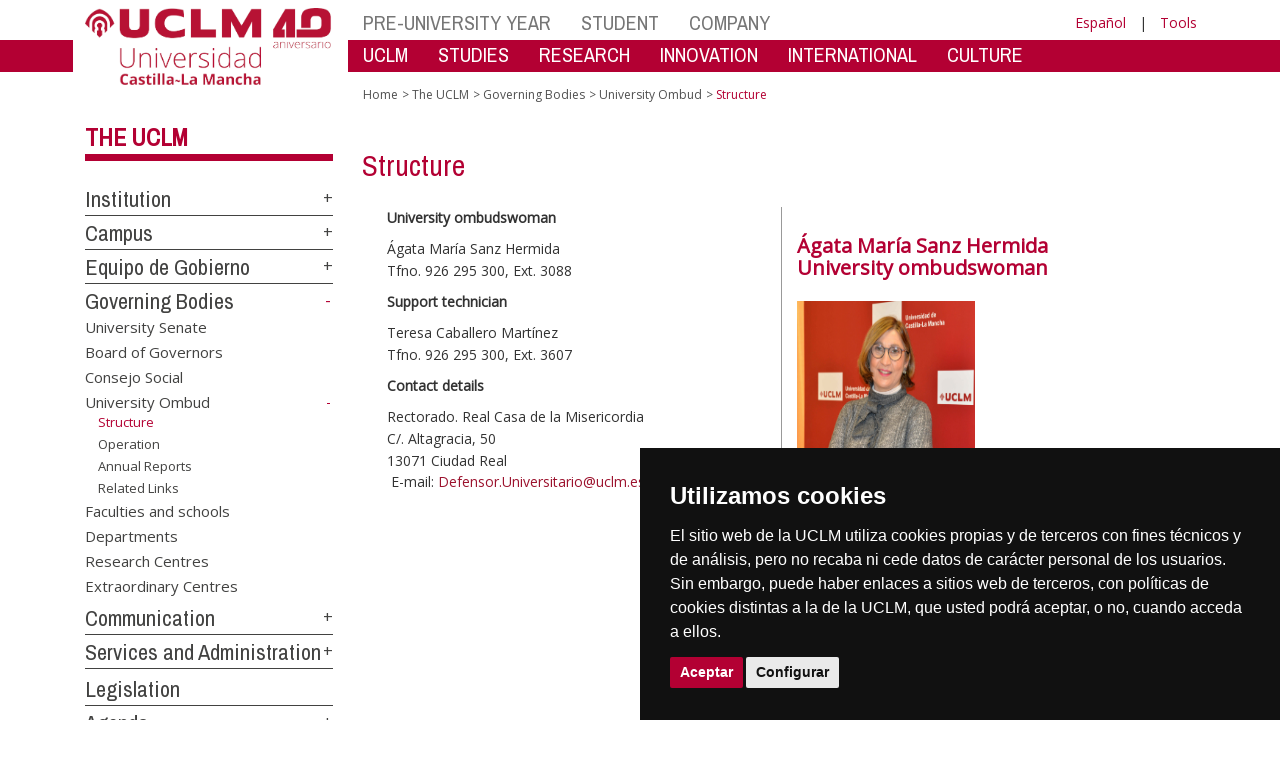

--- FILE ---
content_type: text/html; charset=utf-8
request_url: https://area.tic.uclm.es/home/misiones/lauclm/organosdegobierno/defensoriauniversitaria/estructura?sc_lang=en
body_size: 267673
content:


<!DOCTYPE html>
<html xmlns="http://www.w3.org/1999/xhtml" xmlns:og="http://ogp.me/ns#" lang="en" xml:lang="en">
<head><meta http-equiv="Content-Type" content="text/html; charset=utf-8" /><meta http-equiv="x-ua-compatible" content="IE=edge" /><title>
	University Ombud : Structure
</title><meta content="IE=edge" http-equiv="X-UA-Compatible" /><meta content="width=device-width, initial-scale=1" name="viewport" /><meta content="Universidad de Castilla-La Mancha" name="author" /><meta content="Universidad de Castilla-La Mancha" name="dcterms.rightsHolder" /><meta name="google-site-verification" /><meta name="Copyright" /><meta name="viewport" content="width=device-width, initial-scale=1" /><meta http-equiv="Content-Type" content="text/html; charset=UTF-8" /><meta name="CODE_LANGUAGE" content="C#" /><meta name="vs_defaultClientScript" content="JavaScript" /><meta name="vs_targetSchema" content="http://schemas.microsoft.com/intellisense/ie5" />
	<link rel="canonical" href="https://www.uclm.es/misiones/lauclm/organosdegobierno/defensoriauniversitaria/estructura" />
    

    
    <meta property="og:url" content="http://area.tic.uclm.es/home/misiones/lauclm/organosdegobierno/defensoriauniversitaria/estructura" />
    <meta property="og:type" content="article" />
    <meta property="og:title" content="University Ombud : Structure" />
    <meta property="og:description" content="Structure" />
    <meta property="og:image" content="https://www.uclm.es/images/tools/UCLMgenerica.jpg" />
    <meta property="og:site_name" content="Universidad de Castilla - La Mancha" /><meta name="twitter:card" content="summary" /><meta name="twitter:site" content="@uclm_es" />
    <meta name="twitter:title" content="University Ombud : Structure"/>
    <meta name="twitter:description" content="Structure"/>
    <meta name="twitter:image" content="https://www.uclm.es/images/tools/UCLMgenerica.jpg"/>
    <meta name="twitter:url" content="http://area.tic.uclm.es/home/misiones/lauclm/organosdegobierno/defensoriauniversitaria/estructura"/>
	
    
    <link rel="shortcut icon" href="/images/favicon/favicon.ico" type="image/x-icon" /><link rel="apple-touch-icon" href="../../../../../layouts/images/favicon/apple-touch-icon.png" /><link rel="apple-touch-icon" sizes="57x57" href="/images/favicon/apple-touch-icon-57x57.png" /><link rel="apple-touch-icon" sizes="72x72" href="/images/favicon/apple-touch-icon-72x72.png" /><link rel="apple-touch-icon" sizes="76x76" href="/images/favicon/apple-touch-icon-76x76.png" /><link rel="apple-touch-icon" sizes="114x114" href="/images/favicon/apple-touch-icon-114x114.png" /><link rel="apple-touch-icon" sizes="120x120" href="/images/favicon/apple-touch-icon-120x120.png" /><link rel="apple-touch-icon" sizes="144x144" href="/images/favicon/apple-touch-icon-144x144.png" /><link rel="apple-touch-icon" sizes="152x152" href="/images/favicon/apple-touch-icon-152x152.png" /><link rel="apple-touch-icon" sizes="180x180" href="/images/favicon/apple-touch-icon-180x180.png" /><link href="https://fonts.googleapis.com/css?family=Archivo+Narrow|Open+Sans" rel="stylesheet" /><link href="/css/font-awesome.min.css" rel="stylesheet" /><link href="/css/bootstrap.min.css" rel="stylesheet" /><link href="/css/uclm-common.css" rel="stylesheet" type="text/css" media="all" /><link href="/css/uclm-header.css" rel="stylesheet" type="text/css" media="all" /><link href="/css/uclm-slider.css" rel="stylesheet" type="text/css" media="all" /><link href="/css/uclm-footer.css" rel="stylesheet" type="text/css" media="all" /><link href="/css/uclm-bottom-footer.css" rel="stylesheet" type="text/css" media="all" /><link href="/css/uclm-col-izda.css" rel="stylesheet" type="text/css" media="all" /><link href="/css/uclm-col-dcha.css" rel="stylesheet" type="text/css" media="all" />

    
    <script type="text/javascript" src="/js/jquery.min.js"></script>
    <script type="text/javascript" src="/js/bootstrap.min.js"></script>
    <script type="text/javascript" src="/js/functions.min.js"></script>
    <script type="text/javascript" src="/js/jquery.dotdotdot.min.js"></script>
    <script type="text/javascript" src="/js/uclm.js"></script>
    
    <script type="text/javascript" src="/js/cookie-consent.js" charset="UTF-8"></script>
    <script type="text/javascript" charset="UTF-8">
    document.addEventListener('DOMContentLoaded', function () {
    cookieconsent.run({"notice_banner_type":"simple",
                        "consent_type":"express",
                        "palette":"dark",
                        "language":"es",
                        "page_load_consent_levels":["strictly-necessary"],
                        "notice_banner_reject_button_hide":true,
                        "preferences_center_close_button_hide":false,
                        "page_refresh_confirmation_buttons":false,
                        "website_privacy_policy_url":"https://www.uclm.es/legal/informacion-legal/detalle-politica-cookies"});
    });
    </script>
    <script type="text/plain" cookie-consent="tracking">
		(function (i, s, o, g, r, a, m) {
			i['GoogleAnalyticsObject'] = r; i[r] = i[r] || function () {
				(i[r].q = i[r].q || []).push(arguments)
			}, i[r].l = 1 * new Date(); a = s.createElement(o),
			m = s.getElementsByTagName(o)[0]; a.async = 1; a.src = g; m.parentNode.insertBefore(a, m)
		})(window, document, 'script', 'https://www.google-analytics.com/analytics.js', 'ga');
		ga('create', 'UA-3584562-17', 'auto');
		ga('send', 'pageview');
    </script>
	<!-- Google tag (gtag.js) -->
    <script type="text/plain" cookie-consent="tracking">
        (function() {
            var script = document.createElement('script');
            script.async = true;
            script.src = "https://www.googletagmanager.com/gtag/js?id=G-M4QFNQ1DZR";
            document.head.appendChild(script);
        })();
    </script>
	<script type="text/plain" cookie-consent="tracking">
		window.dataLayer = window.dataLayer || [];
		function gtag(){dataLayer.push(arguments);}
		gtag('js', new Date());
		gtag('config', 'G-M4QFNQ1DZR');
	</script>
    <script type="text/plain" cookie-consent="tracking">
        (function(c,l,a,r,i,t,y){
            c[a]=c[a]||function(){(c[a].q=c[a].q||[]).push(arguments)};
            t=l.createElement(r);t.async=1;t.src="https://www.clarity.ms/tag/"+i;
            y=l.getElementsByTagName(r)[0];y.parentNode.insertBefore(t,y);
        })(window, document, "clarity", "script", "ba2ogagn3i");
    </script>
    <!-- Google Tag Manager -->
    <script type="text/plain" cookie-consent="tracking">
        (function(w,d,s,l,i){w[l]=w[l]||[];w[l].push({'gtm.start':new Date().getTime(),event:'gtm.js'});var f=d.getElementsByTagName(s)[0],j=d.createElement(s),dl=l!='dataLayer'?'&l='+l:'';
        j.async=true;j.src='https://www.googletagmanager.com/gtm.js?id='+i+dl;f.parentNode.insertBefore(j,f);})(window,document,'script','dataLayer','GTM-NNMH346');
    </script>
    <!-- End Google Tag Manager -->
    
</head>
<body>
    <!-- Google Tag Manager (noscript) -->
    <noscript><iframe src="https://www.googletagmanager.com/ns.html?id=GTM-NNMH346" height="0" width="0" style="display:none;visibility:hidden" title="NoScript"></iframe></noscript>
    <!-- End Google Tag Manager (noscript) -->
    <form method="post" action="/home/misiones/lauclm/organosdegobierno/defensoriauniversitaria/estructura?sc_lang=en" id="mainform">
<div class="aspNetHidden">
<input type="hidden" name="__VIEWSTATE" id="__VIEWSTATE" value="iFeNtYKE3+BwRP6wkHyZ+sxPUgeJ3T92WFXgQEpae+uCRSY0sQfx9xDUadgvHFLuB29CrwLaDdY1N9x938Cxi0A7yKlEnxvIOB1U6fj0CthoTydwUHIMOz+Q3w0xlY8/iLpLd4tuyZdaaqcpPCMZ499VWCCQt8IF4pgHRHEZ4T/BFi7jwY9jRMLuRjB7lJln9iIW9Uud+/VlXMAbm1qq4UBJzUMPWSbxfaVEfBLMMuC37eeYOXFlRpGM5BHp/wYnvAS5uGKODx5t7eR9d+u7FaSJVEwfzgm/+Lrp3P/YstgsX1uDdWy0W1UBDnznKX5gNpjKNF1YnxJDwGgiNRBWf3Q2yOeTG27NWhR3OztiQuZWrnbK4Jbr2Me5s2wUjqnQzpkzNz2CgUwfrel5+6HUQ62Qxjfpxf0crvrIcWjQZzUuTCUOSq01Twu40U6p3h4ccmD5vSF7nMtvpMnbOtxAKheJe1um+p6r8ZhQ33Q7/1WZdSHrC5mMBymVpiL0azh6E75kQuL6pFSpsiRCLCKCDqd7FtHYnyL5ujDh/B4VfqNIzRpK3fRaJsfQz/h+dHAzoxtfzxFYBlPib7pTmXVABpIS5197iZlmVaW7vkvdyCx6pwbwY12WcylqVqCmnGwhc7k97XxxraboZL/dj74J2lRseG73ce215CRvm3TZe3pTioZgytb0alrTKjFsQpzLsaxfHx7zRk2SKoW+WbZzoLS9o4oL9vPyZkq63WrryH25vjq8fp5/[base64]/yWZhZSk4/UAENUI/qM4BADrWxzvzEwXz8An94L6+zIlCerTza9yIGd2mSQYnbGH8Vro3yrWvrhbEVutvc9foaUlbFjMOqdYvQ9qEHIF2C+YQMc4san0QF/rGIc7HZfQXR28SbphTtKMtpZuA5rveikGUfSRuqJnCeXAKG6R9nBEAazqNNYBqn3Ve2ApmaeRQged0EX0uzi/bn3ljMZBWN2IMjRnyA3A5eaVYJUHVP6DWPPvLlOy+huOBz7JKbxAJ/jl34UgrUS0qk60j12WaCcdgZlL+vbEE1xRZjKud5UcXCNNg+b93Yw2k7vY+z18oCHd8LG0IsmCy7k/o6aqOJrvdgS3p9/o//i+c1zAp+fMsAczA0RW+y6Ach7P7Ul6wmaOXShxNmojNxkXApZeD029LKXCF0ZrtucJOy4lhQBl+xYagXV3m1lsPPGu8OGk6ssEbvfqldAbch9DVtELTPKRievNrM7KZv2U9EETCGxky11zLQVJdjfW9Or5YPv4TgNkUfP/k4zePVqV37OpSk9z+7q2WsNQJUS77XPmg5gXrzRmk5h+7+pf03l0EUcYzcH775zVWr226KIdpXQ5BeUeegi/FfHMeN46qZvELoDbtQDdcJ7a02ICtHTYtj/bGdXRRgVyueTOAyFnAtnUEWIuQAIQtLeoeieZWWaMdvI+5dEDDMihAhgZCCCaSauL2ZIe4zQjJqltvRdFAORIU9saMZE3vkZxxgkL7PJPJ8tZJjI9w823/KgAVoMnEFNgPNnCyhgWreghOMkgGa60iGIhHE+iJVrcK50F0MHGXQGMF5Xfhz2W43AbouoMPBQb+VX3uhgXlqZ9qm7e4V5DHbRS3Z91BI88c2M+7XjntVeNYduEi3v6pDxJNgd1jUOyYaEDiPvowSah/Oz0sCABTkMxwjQabFqXdBS5pchh2HR/rfEz5swBQ6zF4v1M3XL9jmRSaVBEbCM9DxwXw2yx+WqVbszYcCCLnif942eS/LT3lKsCbMPC6VS7cnXd6lfoCbV3cvj7JE9nNpq5xpgKpgya9s5+Z44+gtvD46cKRUAUu9HMHnEqu9PXS9GtDNWuI3GxSvEC/R4WLunPDi8o8wXT7VJqxzTmWcIKlJLb3ED3qt7ZGSSNZinTYor4uJl5lO9cUDith+utDEsbIwh/t+H4U5986iB2UJfgz0l1MbCsg41cjyXDMmZS7ElrpyHjcrK/hXML6FQtDdEPmx/1/vw9QtDnqnldbY6BfSdOrk8ybhPjJeA9IaL6sqtguFzIG1PPxKdaMEnlp/+RWfhDeEnm8EbroWTXNm9ohRzaRPzqBgKg0+Zq8iWoKKuKviA8yVriQWUOKyOlhtjgLaSwwEL1sF4NO/PNgcyWP3hSrrRrcYVDAVbsB9iIO7/olz8p/AK6t5F43QMe8pfg9M7E25NH/TWrgXKExuqIkOO8AuUSI+J7eIPh+/hMu4bWjgFgqxQOiuSqVIrmVArTSVCBRuTIqihnU0CU56zOWiTq9W5J968bmpSsgyL8CpfiAbJJUBKy6F2Xy4gPOLy/AdDzKUW0R9RBdJLBbY33bTNCtBe191Iv4fwUyv1GBCdZnmDrnLbiAvZABGqfKoDLA2fjt0ZPeOxcBKgHX4PyAd3tSpZ40BTaeM0M0ZnuY4KXYcg7gkxzzAnODwpT1c1Zjfk7k3T0hYn+r5KX70BSU8QuYPuQ06PSiW3LsYVz1A/iirNR8DGnBCu9rqs8t7zj9nL0ao5EvfbbmLt8bbJVvvfRBEumsIsnnpLqsnwmuZeONBnq2xw9VeEGzFmyE9eyYMbUOMz40CHtG13HmzfnFptSwBzJbNp+j7bp2v0Bpx6kOIzu3/0QHO3ObMfhi9GPMLqdX+Z36F2YoIFpaUw/h5L/quEMeWrmoHobPmHshEz6+N878VNYOATzaY6y1PTxHWp9ZdqBeavuTxPRgE4FwmSjO+B6tbRtF3XHeOwLSB/Vm+eusTJxwGmFPoSb/o5XBt+nxlAwkHlyekI3s1PA8ZRbfGIqy7eXW1KE8FxtmeH1Q6eeiJ4qVX+MDU8N8E+wNOIkpRHI+MGATsBlnVJE15sx84tUjhuwauU3SVWvSthhYoSgpnX+p3csv9JMGtjf3NIpvklrJkkJdOlSfA+/bH1neAFl1XquJcmqwPrYqOQ76NVTkjpyhhqBuGG5Avz0N9kqS98yWGxysh6vfXZ/Gz+cQAgyFBGLcId2xwY6Xje5ZTndZqUP7yp1PnjX2IGOjsnaD/CeFu4UPBFGE9ToTE7UyoWTQOAvtut8A22+6qlG/ECF88GvU6ovpHHc1pOGNSXtaSG4E5wzEwP+/emoSA2PxFZ/5KWRnxqhuAfRLB1p33zQF7qiZUoLsFWM09y3t6B8kNzKrq68YkBJZy9yrxFJOu9PW0A7/7kchdF4uRCVrBjxsgDwgvCLt4N+/5FE7NJKHnHqlhmr00yTLsv/cbvq6kf0IKkKJFJsyze7n6qofEhl4MLR8jdQwK9E8H5vwrRylRsBqZgSuNelOrh/jAyRiwfxS0Uqfcb//yT+sjIAga0bS4D0vlD2xWOLi6C0H+Re5PPhj9tfPgFrGt5RTw/i3nYXYvq6t28jeAynNJQpmCMkQFrwuBQjOd2QlV5oH2MV+t0eUEAmqSlgQTnT+KXXZOklQTqXQIS5dLKM5DtnFHbBUW+dln80XLLlIYmgiyQRF85gPpgmvJ9hYCt+9qMlJ1CNfPVIE+JfXDNQ4rKV4AJItWJTBtQe4wib/rmoYdTjW409cFyq8YvQvQL9yLMz91jD7+n/v7nPpopWnqnDq/XCXLImqCl76ynwDxl/ge0519flbEOHW0g5QzXlDLPSwwIeKXk3FQj3SP+eeJF4sM80Wx6yBn26WVwV3HmUPh5PUlnrJFdo4cWqStuP3tiYexmv/PER5wPXZJbB0Q2ui+gWZQYZhVdMsd26oJj2I8beiq4PoX3Kzvo3nStYhinmQF87KeqNUwR/1RSzMz4oAr6oXnWuugf7KlaQ7FbnCjLvzxfhrYvjT5kYdYLXcYQwnZjRiNht7n1sdiPA72NzyCg7yKVmG17v/[base64]/WTPC4mZk6tDyRs8Kk36HEXFr1Etn9QKqKS7WCtGXPIRtOV2jIuVWS4kp3y+BCzkmNcGw3LIcwXSmB5HqJb7kHzQpEy0sEpOaX/hIWiMPk70S3ZVAEtYxCEkhVkyy6jWCG88wGm0Gb8qNFjKYNCTn6I/vWOYdBwjeRWWJsFytpplFGB9Lz+HPIntwFrdXx2A2tqocQo8OBecYfe5M0FgyrJrHKQ6aJmYERFNQzzoQ0SvyIwplNiamfMtmYpOBVjriYMRouOReo/PnnesokvkGkmm66SEdPwOwdXGygBHHwPWqoFQS+cKJQICLyLIi7mtdzotz3w7i75W59pM4DLK+2J60K5uWnPwZfeTXZyLQHICwGW2u2gnrj0eTaTeDjHJhhwpN2tfyJ5D+Vpa9lpT4QrMt9xoQsKrijAPT/FczLx7erZ95TW/wpxNxsjqlqv2jzd5r95rZPYZbkRyO4n+eAJcjKXj/fpRJUwMXD1amyhAViihuvk1tVDt99BSzK4Els3xoFXuR5z+Klb/d2IHFeCllzcBIvkekvWL8Iy/KdqpPovXucNdCc2Jw1Bdyy+SfBVOKR0KdIvtPYDwA5EGCK8WAPrv49907cZu+fZpDv7+kxs4kOb7Co0J/d4b2isd6ND/Gw+Y151zyI3PoRpUYOD5k9WV4VDEB/K/2KdkVGsw4wveet2wBoDjCI1UYFYY7wi+do6EMuUSk3waG9ycRB/kVWGsPCcJWG6rIh38VaRHserN0d7v0A7UqgphFrPsMaAyDcdwAioMugf9LBKLHUebxbcLUq/Pdnc9gzrB4HQtUCxOa3XtfeFllQ9pyjtymli7z4sGIUUEp4oPDnlg4UblGtzkrzFEt1eLcRv4W3zHMKxyISH0Yy40jVHgP8Esi50Kj6TtnrWGP9+6a6SFDctamZuLgAMCaDLmba2tG4YNbEFxbhtMCoPYNxLX4rGCZ/rYncL2VBiamjns7hsLs7X/eIaYqZ4KXwcylnmHLt4XyJQdLguKVZqX8f3fTkoMuVEaFiNnpz8PVtbaz5+RrKu1Qv9vjD4av6J43692btre6J6UqLourPhkAqOyBP6D8t+xcYkQuBWH0jdAQKGi37wNuMb5ugHrL+HvHk5P2UQrsGoHNc3pkezclCZyex85pFcf2U80Jwc1/OQfiQoX6FMhbgY0McheY4tM5+6BPC/fCxTslpsOzkzuYeRwWXkDdPXPOk7s08WJZ4AlBXudADW/GgFe21kJPnPhu4TfC6AQettM4vqfAVRoMdEs4PovoE+FuuZ8tXM2VNbNaNCsRUQES1A9/LoAb9tu5W5t/rU0IL+ofzLj0VZGTEs6CI1ZE9plcSv4u7lKhJ20En8Y7+ZY7CsqtjmEae8IGOkxi0xfiDI0FuEWUxckQ8RA6mSBDgzdZosiyYCijbjmnQpaHUTZeGiTyQpxFPNDRr87XDxAxNo/rE85PnrL9J/cHhWiWGvpohXYJEz5d5V65gQvpS6DzligrMfS4+a4eZmREK/38rsm7zD7XaxirdrpDvlk7LS9OVFC4xxPsJAIO9UdKB+hbij48mDq3Mv8+mxGrglrQtyk3d8khSsLzr19JM8MLbAK1F1zgaO0QSaW/rkQqQJdnlfAjo/dfvd+wee8pzXNMf/We+VS0D4LP8gV+uqPhGo43qSJ+YbToHOIJqPuUVWXwzRM8Dzh6krjaoUJabMNnI+G8JvV3zI19SiEgABhhKfMS/JRourykdI5rNBT8ZIYWGQ0HrmUKiMo0DCbBG8gRbSX+iCwOSYfYVbdctwmIP4Sud++nVqdyjHMmx96u39bZS/t+ErMUDd5n4X87fcBFIg58852btDQaQgomFZWsbdihvFO06N2txjGfjmv6kt54GUU8BsDTFZ0xKBa753m7oXBjwBDaoIGaYUDpHJ/[base64]/VHGZMPBRs5Odp6iNTS35BM2Nl5HWOCCHyB5OCuSWFUQ4Z4uATc9TsNy7Rl2Y9QgT8DH4lRXKt/fh89J4rBONG39qxsS8pQxvasQTrIRMFACiVLixZhyPxLjU9yJwm7ywGnCmDaOYrF63lcjCTwF0AfVqd6BZPxYoDtSD5hCfbL07LLH6jTPydoVKEPE3VWqxHCKr/3kG0FfbzjJsMFUW8dfYBWw90NOXmSJB4aNAx4PbbCXMhfjHh1Kh37HF51Jdd86sf0ba5odoZh4H8K/XPfG44780/lAS6zWAUy/pBLEuZrSyY/l2WZpgunJv21GcFUcmdbKnH+6WDYozHs95pSfhOtR/3kNjY7TewhKY3hMWWFS9/tiAb7U+D5xICfngue7YdCtKxhiPlolWHfIZn5RhqBC0aZxUVFENVVcWny4jGSAW74pZjkOX5VWo0vvkgebRMOcGvH88gl71ejNKhE0jh5WRQ1m4G3s6eYvyTOkssxtGGyt6W+OQ8T+v6KS8MFdMAw4PyQtipHM9ZRENk7Ju8nGlvnQ/c4IqVAN+doy0p9sR45k/cEFypomV5MZRfsrm7B2ND+cPLbqPiSA3/yxf/Uc+AYqqydkXAH95o1B/E7VQxUl2MJQdxkPUTZ5FWEm0+5l8I9mCkhn69Rkzes61jNmfRLz/i35a8D3kkIwRsjCCU0hnAgtsSqcm/b7J4a+s5Gcpib5ukn7v5W978XhQIm0Z2TQs239rkQtLW7w8ggNHgAOxwkON+qJLQKiVwu5Q6zKfc6j1SQgL5vjLgJbGrIo3ZM6GdbNc/oCP/m+yiONRDqkHJSCIA/NSiO6cR/DnPvfkmd0t52NUcPYH8w6FL34tBN6SBXX10H6jHo54vDIdpet6+TqR9a8kM9MLk3Z6wrdSEBOG3Pcw+n/So7+sF9PO3Go+nGfszcsnLUvgHv8JE4TPzDwhcMl9A5RLEBNI478b6ee0sYAEJ56J67g3fbcEtHCFvMxO4Bz7SznUDh5ESBSfzKWpvqiI7eEggI1rhGyNl83kvVWO691RldYqTRZY3Xy4OWzeTdXq3E8PoCdiOEk2rslmaEUicQfnnhl7alGeaSMY7dJUIP/37bg3cSbl7gZWOgWUhrRTf6zn6QhEaPgV1ExUZ1BxDcSxoBrQ9xsatZJ1IGHuU82fYRGl4dCnGgllR98epi9rhvKHXm4a7eBZxcgjZxQISYPZodDtz4lrinpvGBsxIf9g984Yxoj7wX/3k4q+CV8uNMFdIrNe5STmPswDepyFSKBz5FRFdTCUwzAFm1wTE3igfYBt0ATYEnkNkhoFrDOrQKlX1AHuenbCuWUUjXUHqPbzxzGDhXG2OwmVOxxPDhMWImqEjT/uqwORfe15lsg88NMAjLVd14l3g76QOOTOImwCTrXJJfI95lMyvrEbsOdDkd2Dz02jwooLnOnlIb0YMgOqvyzznSvpUNU/nMahduWX+nKwLtDJA5eM2GiZkRln8nJVBLiynTJhAuK50iW9JzKyMxHvRUGhgQ+oeyS2fjZMshOqZZIY/QIMibbJutfGZo/rF0cVFccj5bSCPbLpV/PYgbdQelVRFNn2/xOnrT44GGhc351uM9gxfVEW/upyvO479CTcYw2ADnctfGtn9GXmjMFGXbPz9OLFbaJd7NseGMYWAy7Q0rmcc9CVXH7ZCp6kKChbkMBZzU7QQIG+PnFkUgZKX2JBZKCS10f6Xj95Q5Rn9thBdgqad5/k/lezT8cwan0n7yKWkPPoikXuS5bA79uVbrfdyE6KaVKMqoq5FHXHyPHGg2fYXBo6CQSj5IEqju+WjfpVVAXqJf1+9Z6P8zzWm+U3ENTpzoC4VEslA7d8axPjDGiQ2812GgR+jj6I/6Hi8S/ESKVTdxnD8fHkvRjHb39fL+2hoWGzbX3s0do0d8/qzbevhP8EPXJratJOgTdR7S+QoG4e3BGJbIBSc75bj2skih0hTNs6i2ASjCyAafxMHDz8gcqN2ro2S0sOA6YrUYKxnvbARU1Xgwm92HI6hx/Q4EP45wUH/GIWYmMHsT2bj45275LeE+C5shrmN5oXQswrgfuulxDL9GgnzJv6xyEqucPn1mU6+CfdzhrOIX39U23/EtIe+yIN2W7XmKxdOyOUp+e4Dc+TuwVYnVA6PhQ53RfHNaCETxoRpFbcbvAuZaczQSu35lz393wg+ul1Rirjl6oYgVH2o8v+agfuKdCP466/hCkx+njlOLnCkM0VAlQzefcUa9XkxYb++R46x5tSmZH274r1Tr6tOwumwMkZb1RMoKVQgSvce0zpWJqxZMCx0+7QuKbOx1mSat3cW2b1QGrPr9pHM1IfZA5IOTEE7GxNC9EHZvBYjpwpqGlfjIftJqf6jAflpWSV3mh0wg6mdVw2cUoMRxa0sYhvoKLqlg6+/O13Dq19GnNO+FcWZwbMHLWD/x5PD9GcyNnh/aQFtpRPU0KpsnfxN9X8i5dXZ+SQL+Q38mY1qgBN7YjL3RJZYuljUwHVEcp8nTkzog/011C8/lqlxTFX9PwXgbOX9LTisXFsQOmKwiiF7SWyknbuClD9ynjs+81erzzClah8H4Z2XBNBonu6DpAcBYuhRgB9c9IdJDqVC30fN8iCG4qNKrh5V5YpNPXkN1ar0B8wFa2Z3a5m3eRXhBbA/PKrsy9UbNmYpHz1Fba5aquXfcoAySNyWoCk3JYuWlHfWOHwSIAnBlCMrUNbvUwmjz8QijNGk8J7oBtYZ11rua6KhmxwhUjdv+hD7+HSr8RZHSvGLeaKxS2HF6KEQIhe2p33fS4/VG0gl5hXaX2H7cZkipUKJwqn1qVOszVZ/K9LCiEGO3+P+torDBnikxU6u8bm2FJk52tZIpR6AJZ16HG4oPE/LDwyoCCeYnb589uoxX98mSXJOZ5GafNxebRwo3597SI4MOYcARoOHPwAQx5124qOYDdNNWSub0gFpYO8pwzB/hbeUXlsvzzF/XCyu1PMuzqco7XV/tTqSGhbDwwm1WJY2q6QEbeeC+HLtHgol0ETFgo1mzgH6sTNL/PyNu7K6mavi1XtWNP5xtz3Lp7ucqFQLKWBdj2Wyb2sBevs3jGDoiVPISsQPTUxLp+rCTjT/e2lQeWVXMIRPivYxas0pWwSXRCaLCGsdRL6SHo3XXjNxlWjn9saMX12/nobeRFT3yUFbztVQ4//QgKWudQS+3c9mc6L35DBdg3uOTHFkwzESKVUpJH3XpwPtUwLSJeKTvUO9hzAYwVSWif4fsNTJ+URUpyqDzZm9FDdfCWxvpdmccS5bdQthoofFIjtuHOKuHLX23gPtIADt0OfRzo/RWUXjEAn8NKq0e01cSwekSaT09VrpPljB//OdzLxZwlxwyHiurS6Mm7ZJCx7hIFskskFCoA1qUan2pdiHUvfTI98GZkzBBjmdvBjZxJR52wlTAEs6aEvF+7mce7Mtuh0K8Dg8wwi5+ziep8VUekTmhPwrPJUWGaZhFph2WaOSD7SBlrtg/i3hxfuS1gUXhTOq3easmAty/hMNlWLQf2C8JxoAuF5XoiOOq6/9JmiyDU8IDC4zVJBGZtRFsRzbkHKHCqXl2jyMqcAaUIeGXEBqD3akpZh3WYHj12+Ak/fkGzApEq9m66I0NdOo2I6bCGab7D+r3BlwMp0SmbMIb4K+xUHQo8mC8mXBixOteEokjnqdUay6vY4grh4zrNjSedZ5ysnSN1myZ3MYosVzSCtCT67nFDp0VCcHOh88Q8Bb5juyNrKawqyHSQVokzBMB2FwO7oIOOQlDkAGmoWQiRS1A0wTMrA3ZjmmHLYW4jyVvYOO/[base64]/nu70Ow+zDi5gU/ifcSAA1Bf0Xr7SdGFQTGKVzAYNXqVoF/KirCJWPysrF9gWqaD67sz9VauuLRMxGOfsD1OXh4+ttDACJdjI/Thw7nluc2RyJ98WZnB8Fh12UtvrFW1VR7SNj7agcfobaf4wio16qzoRszNqNOwxATD6U/tMBGPaF+WxuNt5lT8uTqtU4HEi745alrErrJVM4TJ6KTp2vh4fnu7uRbpwibKkWeFYOw0YqdGi+1QxsCyax/LCf5an3+u72hAp62JdhZtQ3MjNj9D+ccTjk1J/1T/dzPGrpOzkPwh2TIQGYiUB9fU1RJFEHNPXfwU7/kmk5QmY4Nz/g7mkuquTKees29IT7JKpAoDN8f8BoQpINlOfxCzIsanZ1NsBneoBk9plSPmRwklI2hwopT764NKl3J3cJc+6QJ/uxCFKa2ChSb7j3zRJ2wAWeOa15iqjFZk0i+Sx3kYGeltPw9vstYZfnNQxNTUWYn6TIyyJscBh7yFnXR51gI4Cy2w+//FOg2KvJAT+dq+WL5SqIeBZMpzmsNL87GVvz135WPRQA5d1NePHs60d7ih3iv+rOiuXnZL23RepCkJhIwFY8RjjCv5ZROKqMKpHNd0wwiThubgQl5wAyXC9o9LjEzGy6LCqaijghLI3MberFunZZcPFtfCnr+sJRl9uPj1ZRYlBrRmK/xNKlkVriobGP/dnNvmNQKIc+D/20lluJrq/iQ9Vn/[base64]/+FoS3SVhtv6VH9OKlkkCl2VFt35ANGhGCUPyqUVeGRlIUo3Oh4Im0OrNjKUoNcmaCdCr/UgkRq7pLHyc7k5enkp51csbVg/Ywj3sm/lrAkIBDQ64NwzH1+wq805eG4PUInEUZnSRgXW6tnSXH3AWeVCVvUw+sV3WX4koNsH4omApmfJtTFv3pjsBneOgobRuf8TOaHidsTG41U2kAJF6c/Q9ZJeXnj9u4jIaN1VV7A0v3dzt6AY8CMAGvtzgSLQ8KjC4PPsUgggUCXuuDolrEahNUf1a8bVEwf/7COYExswzxqVapKyvE/47c/MpenMEwFQawc6dfAsl405WRZ7Ic8MSO2f5cz2SK1l6CVqHla0VDC4+Ip859/YhsGE8cDfr6ZOcqcdK7pzGYR+ggj8YWBjNPnq5k21HRR68Y1jglMBc3AC/KHct9O0NiRwE5GyHjAjDHvTM4ZRxqqtTiZkTZA7+piRe58V22yBu3ShFyReEwJIssSXs+GRJJ5H1jbDwwgoV48TgueICe9bRxWRcK/gyK9E9j3zwlg0GrI8gVAd43zwJ0y7hog7qIsnN1yZZKT0D3PXM2QiLmfC3DmvOfDqI2WF691QCeiFSXz3F3bdNCcJgOTErrah3gKXa/ES4aqhdr8m+PhErvoHnVOdIHKTgSdyonuamBD6AwxxpEnvA16eqKDdBPXbLToXe3Ex1ytctWV7yPSJZrpjMxN+SxXDZSomCbTcvi/3aT5QizbjhgMLaVRKKp1fQA3O+nnMa9FGVx/aymaZICt9qLZsUVwqkcEPhJRjDdnr9Rk2Gqjs+TL/6mmXO0NvpCzqk62nS1SZGZLXGsrRqdPHRysJ56W751HXRV/kFwdp9jj/TLRtqpnTxQKTuisl29gJYsj7CXQ4DR+lLCcSvv+UvWv/pTmq6k3KNq8E4OkecJgErf7gfG7pKcdn8nAetPFuxZu9OSvk7U/Dfnq2/K7gg3fcstK5ryHC0S9W4Ne3to8GqbdWwAkWjOJHYvWbl3QdmCBD6IUyeaiuE/imxVzYWMthIDJkQhlqsisAX+WNnlHruv3uqwBYJbPMSLVuxZ8fdigc5qASwXpmqtln7D427h3HKRp0890ovMpFZ04fdTAawh92rY0ZySvhWe9VlpTTOoSRIUZp/0c0zExy01SDqOrDhn2u1/YKvXX4NKmj6MF9YGhqf1eiGbGAKbOizjnG9emM4O3PkHaq1YDeWN3RYPixOUd3v7ewxClrQcDCaSiB+vawjxnLkVkP7/qqhAff5fogZljcvW05ctEFacoON69wc+B5hX7BpDElhBUEQSRtCQqeEb/0jL9H2Eg9uKT/rZY49r5bJHPVZ8CL1O9ao6HnQ7i9FXQof5Cd6/O3Ia3/Tt+8Ax+BX9oJRWA3ToTP4YEQc7raOu20SWrIoSIXXm9ByoMnnZjJdxCuKmA+OO/ZsYlse2Th5+nxhStCqEmHZXZW9lHCp8BKLvbhlmPO5m6bEWNUURd9I4gMkOaJ9xfCo3tIA2v7HyP5hln5xG7gSWz/RnY4jikjCOI+51b3B2AHJqG7dGtTxzba8dfrmOkoCxIDxwziv62guvl3/vEzcsfHPTW84NFNXQpd7LM9Kv7jO0N2H1szff2HN304xV/XmryXJdWTpneipE6D4Sf+Sv5dNwuQ5T7rJa90hu56mF0RS8IciG8OynQN4oJKz77mH7IpIqMoEIch8yJvS3LsUHRastGyl0HRKGzZMrBvKOYdyR+iTFXDhJsZKS1X2TCmQR6xU66nK/qdBFX42fAgk/FL8M1Ky9kkeBLOSlWUqer8Xx0Ew7ou7LMTN0hG18P2uiDE8Yu+O3R1bYanoWj+02Q20FS1luu1Xv55DgC9oUSfQDsZFWGDkm8qzldCj0OQgl4Lt4BX9UJUHYG8wGPscJ72rvodcjzeD9CWHBHS3zYBbZPiXou46G/zE+6utlUA3HyVd6KqfNL58omzq0zy/MQqpMBf2SiFdkoHuVQo1ayaD4IkDO3St1iCxtZ2APWz6Wq+a0B2Xlgne2M0xFMU/goFvEhCGa5AHM9lHDSMmJUDWyVrCJenJLMgALWSQW9Nf4Jnz0jSKrn6a4jpkCSg0Qb+QGku06aWvmshz0KZZB663Kknj6/r2vWoNst3XuVYnEwze67n4MC5VQ9fUwhLy5XeZLknmZfJHdoNHl9taYa0CPRt749g9DHxSiJFI/2REo3sOGknu9+7k0uJ2QdT1wR2wybbD6zqhlzH1upwLkGggjDODcJliQa4jR0MCOQ7Z7a5ZjeLMbObCCA9Hx0fzqLfbNzdsAYVM1D/h6ZpmstS1iHDs272NXal6Me++5FbrA9a1lYltchVTeJQdwkKZ1LmcckWh4DMHQpDe9jOuAyaltr6OUQaUlOmmqsvjcZdFBV2+Oq0od+680XOf/cF6x04vIMk+wv91MiOifo2/3bhFrnnP0sI3ZUvYeqrWVFQbOZjlsKMedJ/XuyP3zdNxOucJzRpJYngjwdZ2hRlwINqbPQEcXL4YVYutYZQK//g/TWS5TnCKRGYBmNaZIJoK107rfBKnpJD4BEGgFMHeWqsiXA0wEAAy6NQALfYEo4U0lxbq96D5o7b5lnzIVOb0fvt7xdGjuWXbWKYA1PUlIorzxbdvg/DKP2dKfaGIZfBEUJkvcrXMX9mAxSjuOE7vhNYi4tdJcw0G47oA1d1fS/XmWmhHRR/nznsGnBdN+tbxgFAAMoLSzGmYUYOUa65THX+C1xsx5ChIukVCsxbvbW6sn/8a5QMp0Iert3eMugIrDsa0OxoVvtr28YMFZ/mgfS2Conl0wUMSkVc0g1jg7GIy1i0WkVP/3qpw+YSZ6ixi7v7U8aAZw3j9W2xwq/aCJaUxWPozQX4eeQOL5WwAPxiXPHqVdM03XB0aU6l6C0Oa+sryT06lyG/fyUm4QMNy51asdkqlFbBH04X5Z6W7gApAJcLOktbC20Ga6zivotikgCQHIVmulvaGmaZO/yIO4XbzeiZLgdQ3jD2vDCLLaLhQvbCoeJSAdPX4EW4ZwaNCNe1ewryq5PTmEctru9BE+bxI3JEXO6jK7f7Z/EAszYv8zFm1U9Gsp055oNqx7Sd0gjN91oj4/OrkUTomZ6bYvO9aFj5BkLU45+k8npGNVC1PeaKN3D4VsOucAWlB9KiG/7KpFxXJpJ0RE/Gf2oL4jaPNVUZkbv74vDnTro3cL0Ajo6lj/vLGbWLH2bxQIQ0ytIkYxr0n7p+gjnxS3GO1oTaMyG8q5X54rcsPZJQsl37xs5uP4cP968U9wNy8N2ABDx1kOi+mPFrGO419Me2BsCwXshoKxbwvqAIzo3f0b9wfvwxSIe/ag3i6WAszjqrzF4iRPbU6LuR5UrUybADQ7/[base64]/FH/5rNUdTPHuXJyAFceBFTEpJcQP4Rppyl9HDQKfcawmcRV9q0OYvNavDmZZXhEstW4Pxj4pztG/fqogtXrQU8vP9DTXq2kPs67a6bcG9H9fNvNLKERy7j3DjKSAF75RE79MrCD9JEwIbw20AyhkUuIOR8YhfIwSqBYG3DibGt/uHSGxWhlUzR0b3E6xGQTmSrMVArRsUz20TT+YVJ4rg54UAxkrfFrbt8zIy9OYPg4KJkFbJwF5gBifO/LM8rVbDUtkR+z0GVv1024f9cnHbGUBHMSGQ3vAJUypTtf6yu2zFJyWCsskJRJCL0X6MNZvOaz8HrMeJX6VTWodBf/AdPd04CNEOYyjzPCQXKue2vLCmCIeDCjZkmFmXifCj+m71nXm7zHBWT2IXAP9EArBA+ZypfYrrxaFCtzwRML789iamUh9Fw6UEy9er5jkQsnVydlQfpoZz3etSq6TpPM5RUF1G6LK+TvCEGVSxH/qQfNkzMlbx8VS5u1eYCDHuO6ybX1TixiLFyL6kJBvA7ymHHqWkxyWBMWsSESEunj4ThRzOvBdq+JuZ00Kprfmc4Euvoj6PQ0eWbBnQ49pbXQlUCq5RFH6YSXDL3XQ50i/FfruJM4vzOR//8g25ETKZIzwKvdqh21hKw+xvzoQtKZ0TQ0Mq2UrCWtVCVdttj4lozllSG4joASFFEm4fkWFt17GyTNtZyxK/1nwQEiR/Bd3lEykB0SvAALg64GeXCdFnHWEiwX1P8e02lOXY9aTkDQV72Ca9rs3AvUvXX8xQ+CDmYNL0KDwE0CDEH0mWz1b4rX53H+ybVcG1QD3G2gAN6zsLFHY1Va8J0+TsI7zYvc3PjHfAzaPJ869dn1K3mMN07ae/Z/mZgHM86Yn+vfLWm5GT+i72AXhW8CXSs3OxI1HP47bjBU8kXc5zxv20I7ukWqdaTaq655qMFr8/5QdovZnnsIhMGDpTS3mxewlrfOSjFflTynH5r82ZQZDmkwXFap0QsOEr4/K9oEsd0T+7mjutLr4loZYJcjckowklLRv5c2lTg83VJPASkdilyWXjX/UI1/gnA1U39QzpXkEf49FPaYvoH8TTHTDGPObWF2j6cHsmLqtH5TuFdHOXCsW17cYtyi/61PlAlZD18U8bb/3ysZw6uW1yjXrDzXdX4UDKF7cGiF3HLvUkFyoIc0dY1NwYpzAR72XQgvPWSEFa6tQlAUEsO3EZcMjpx2/WEycicqg8d/3JoyTAdt3tK7+ZP5V1ETll6enJbdkct2eWCwlrUFsFd3Qcy2DRt93Ngbh3P47/isne+rvF6wIJUnSwNtYXFKPoZ1TYcFV93HhrEzFyNpYZ9CoII7642G/UUswS6SHYLvISjH0aEepaLiUrOhD94vHNg0mM76PstC8MW92odHyD5xZbyw4wvWuORcD7jQQRIlkF0Fyrqu08zSQRTPTy3cV9uKM+74hR5IMOiXaRoVNNUEFleebeMHrIXLyCbXJK5jft3wWiZrPZLk2jgyrh8h/GjCc0o39cIbiobkYnmK4r+5GJZMcLt9CxNHSgSKEE2CrHCc3Jl5cs+IbIjW9b1i51CJLkWhw0QGpxL/YykbHevnggv3acwrNkt+F+sVhF9s1XXI2scvwx9Ikhoavjvq49/CWCnufIyDT/OCszHu3uJWCWIxRwV4OCIqsBP6OmuanwifyqmM96y4GN4t+4WZtndFcZ7raoRuKz3vtd2UVFUkb/CQll9ydXukhZO9AW9cxeEVh2AjfjqAd6XAnX+t2ApUpr9k/nTTOKEfLdyp34GAFOsABcY6w7rcM84Z96GcXumzsQ/aD5XrNVtMUaLbF4iGkQkokVaLjxRCRglecF9K6jR3pM1O24UrhDz+ismwE/hvTpX6mV1pL7Xlh61PTL/5jzIxB3l3Ul4DoxuZaB08oRyz6vBG3cHKQr641o5g59+A/H9oyF8g568qlDQAiFA8uKw7D7uJ3ZgtuyMXgPTSNsWe02xAn5zc3AmJ7VaPcg/[base64]/eRMEjcXGbKhtu65TIEmQwF5TkeEXqiosRGcjZHJd7b3O1XCL6R2UpP0lq0JY5iqZWv+5CqHlfS10q2CWEASAbZ0oKpvAZCbmKvkS4Md3gAStwzmCBRj3yZ3W+QbmsPJ2t/m6bEWo4Ef7dNem6r43J0LGfggatUa1VWmyxoytgVvAtzs6nKnj9M3oVCvmL9Ag7eYorO09jTXAe/ri90Lsaqlzsdw8Rd8zUh7x+c5JXB7MddCTKuhEM1SzaBolimpmxJTCRXVN39Unea0wvqvLbeG6/SV6x7YiaZWX7hADqLNXOutTM2jGZjA9aMk5kH+uC9sjl/pvRdd9/0LfQDd234G1LfNpRbcGLDHfCU2DqaXILs2v3LbBXcaBx5p6WUfdaNHLxQVsz1EUZeg0a8AroVz6bjg3dDyZptdwEBIqKvFx52ShJJ2krMblqVnjvUPygoTV9qdAiD33zYjzLi+96c8qckXEuomPQghemepiloRIWk81/QG9OZJ+h9wTIJtMQxj40Gam1rnCUYisesO0NpbrKEoSsIQYmYuhKOXbKHFoLpJYsiVcdbJwp8FmkUcOUv3+owvLcJ9tBkYLq2KUo2JuAceYKSTV+whbMihDqCw4ZFw9V/eGIP4jobL97IzLclBGV6GfS3ftQA3lj9NbLPRsQvafKsd2t6Obp/2RzUBGP4KBnr2DGgmNrGjrBx1uc663i7tPrm9VKKelc3Qrgz5a9o6AnCyvdM00Yo9l8cdPs9yd8Wx4b93LZqX/Y4PdkL4l4ptUdHPo41+CtTc4GiO35GYM57TF/F27UoSVA6mZXRAb7vheVdADEPFAvYveqAEt7dJIqWPfE4mVIcM/fTgIV+WenVStHloL8K486Xgp03m4+c8r8+j/jv9OWPfDXFSH10h0vMaiwKIlTAQzDauddh6tLP6urBTAJl8PZqIjQbUuobxji26u/qI9mjXsYg8k6MTQgyJRpHvtsmdoZ7v88NfYESKO/Hn+ADSkv2jQyZKxFuO/UgQO2DEMxCsr/SiBXY7yuQp+cxPvaOHP+8PwG4AQqnpVcN7wum1PbJ2hX4JmbmGyy9GQrrutTABaYIaB0PXQfN3Gks/6Ovk1q2w0lNVhI2V1BkBOCwuVyRpyOT0VuDdVxhkQVnZdbuCG4k/sHgCULLx6WZCjrEAH6pMpspvbaFbSz1KeghuXobsSpsMrsu08Z3DoLmX/ffLItuJsYZw6WhD1EU1yp6bK8+Vt6Wp46Llct+X1flY5FsumOd6Pbrra9T1erCeLZUz7vVZs3Q5Jg2Z5bXK1zgjudK2HNJ0piTi7/bAekZh9NPY3t13SMSk893H126d5f1nK24Wdx3FXyJXWBbhT3nSUW/NO1LsVnldyYqobwNAjQVp6ZLU9Bdoxr1oYmXrg/n9b7XX7/IpGPHBZhYqytbstfkxgsKFXSevumCtWf4lykFYDaBAL/+HayAMdamrQEK0D2Hjp+04va5MxSpnzFwpvwvXAei5POCqAWn4rgj4O9PK7PXGn6dlbCV7pxOVUtTcMbQ4x0ODk8Vre1lT5HbIlLHFz0SmhC8B/[base64]/BciiFE6TWfu9phV4MpnuYq5Wk9KBfi6A0ZEZ02lZAJPgZW4Hqud5bx7sbkVCO+SdiPwe7hEAXBuQpyhE+vjhKRH1vmIFCIuoYs8wzc8nGBklO3X/MAyPWBNtsR6o3r2a3hoN+qeeeoUoOacsbKLO95hhHjGsd3bgCvC3p26RsO+Zw/+LhG4IHcto6RSdfqC81bWy8w/ziA03oi0UJnffMKAhP+zBnKHIzu3R0kO+cuflqjH0GSFAtR9fn8izEdtdRw0gHalVQkmeUi8U1VsLnzS9he3flI29mRRdxN+fcPz68xVsWaQKpoFXcrAZqQvdbG7CoFtkvnVT7xDlhsPq65EF5gN2qaacpQY5yXKz/VDZB/JKUediopN6Z2xTeHMf/[base64]/CueewFhHORGUGoiVXZlUZoQjoBJ2NAOGJQ12+G92+dyiahxgVYohBkG16ArNs/+nfjyIQPOe5SbmsqXu04rRMhdrBh5FUfc231y7HEY0e7Rg04MYY6FSDQWXL/2XuKj14im5CoKreaiLXBAwd6D+dIPf9ZXCTarOsMY+ZyWHKOYnGBe5haIsvkqEBl2jO18sL402ta8XVg7/co8umaAPgpXXNNufNNjBZHQxEj2GzgS60UE+cjtLXQEN2DYUo6X7t5oFT4ZEXSSN+gsvEFxCLb8Se5mzFxI1EdhIM02LnhgvOgmC6OFNiHeW4mgiJk2+XviBROkn2Ud3Lb5PlNDM/BYv0qtieVCupEtjiukeTuka98e/NBiaKv5WrZnxtFJA0qEc1aaMmwq/i0cFYvBpxaUlg/+UpPiE51GKrykEn2Ysvi1WFnjxoFbSTnVPaIu1+sNVcN7PfWk3ikMNI3zeUHcTky2frxMse5w9iqzO+JZTbdnKIyQGI4BsadZ1ZX2EZpjS1YjoO64Iphrj40IPtGTLOaHMQvqaDmDZ9wYuOaopeIydhm8SzHeKHKk3KUhn0TJJKMBqqQAU/+7CxLSGkMoatlxx/PNQdOhz68YQpSA8wHrGfVN/sddH8hP5f1i8QVJ6W15+w7yr5MFRp8YLC5R1Z1pYtiDhkhjdk8ZLc6C+KbVQBhPZqwCG1T6GHS+gEwdrXHqZKTd5cF5a5apbiyi7VuFzEXz767KZSOYlDimXj2v7kCa/Vf4UapoFX6WdkcQvKKoetl3aWfcZuHUSFYPuQUFwGEf7VHbkBhh7+lC6FMNq83WnwCDgCiM4mpv0zQUDpq7Faof3lWWFRvsMK0VtFN2yaxC2cTLuZ1bAnxzaRdY1cWR9p6xVQD5g7cGlNwVfteQ6jZ1C0PFdNAueiiI/bp362QNg7ngRyVxbxXANhV7WsRcMl2EanC1Bs2jHWpg6cBvbyQ8rnYbkP9p6x41BdCf6uXlFHsI27LKOg9J5uh/ppEXEAFx4KhlKrSgJXEM23vFyAMoQiNCtawgQJKHUNN4lWfDIQX57LQIPXm+0U5IgqIzUPYOsJ0CWmJ1ztFAm+YOrfFvBN/[base64]/V8pv6cTFOENRahX2n2YKYac3Jr/aWYZ+s8p+taKWDGazo4oVzuTPkQ+WUvZMyxJukSHA6sEjE1yR3Q+RsyikFbEAWD/yYmG2BmyuY26GoyuYdeYb94kIkUxQtz6GMEE3h0hCZNTjqgctEocvR8lnPuEjf8O3rg+3MAfltBFttGlR2rkFK8B4P1EbGWfphYgAp6gfL/i8tmT4pBkUnijOtz5FmDcBk78NBXEIDda1w+9JQcCo2+Suq+aH7I3YksMVWYBQ78Y9w85mQFHjkAHVU3pjtaiYcm4eKva5y2yVknGSp6jXjVf9lu/BjJ4hY6uGsELn2g+3tbVoHwRFyQaXpU+Z+P5ZyLcPTlBRxTD9O/wPih/WJpvDfmDbLMqx1wneua6vwXprOqOYoWv/aTyC9rfI/DKTyi4WReSIcLNz1RzBjAMl9DW1TcbV8+qQ2wEppcGSkH0MJ8lY04LHwRuONpdmKcs3oJVhg9iFcTPeYCp402awH1qfP+KLs5w0qK1TWuM/tw7Z57FFu6vjZPvRUwB9ZKwbq5a5jXbyL4l7biwTcwGHLWpdS5T1vyZOZ21xAa/C8Aix+NBWtbparExtWU7rmg5fhjY0tM0XMzecwW2krepGig4EoiLm2Kn7VobjZpAQ8CHJyVwBMi97ZWV8KnG9U7zBHQ41692hRTEW7jTpsebAIUZ+FDWKYtTNwXx5/jSoDLN3UJNIc9trD/wr/GUyykWOzP8bMMQfbT4k+W57IWhnC1UnHhVkrvfDhE/4T5fYIUBrVAgry+wYIUdV/oY5UYOaPO6M81PjlC0Y6yEqF9ggt8m/Oypt6fDfkwGN7YBecug7LirZKRkj6qtEyUYEgnKFnaiS8cA/ZSjkbjib9DXkY4HzJOrwJ1YSCKnRiR8bhSTEw7lkdRYDy/nDbLlN2rt/OjzGtu8oB8EicdM0hFn+q6PW6nMaKlKdYXBs8R4uCBsRr4btKBf1Cs8KFA08jb8WQT4ZpvS/EailRE4aqYXkMvL8pxposBqnu/asI+yUxJqKMIcDMJOJGBE39yNiGpldJk4ipbFt5BPirXh7vBfjJONN7YLNSjYuMHHLl9d3w0JOUfFOV5zJiVkT6uDgm+VLh1FJSNJqumx7ItlFfV4Wz0piZX9FO5vx2rjS1A6tbISGeOkAgJ/iC9xkHKifnbDMpvfTnhFzno5uLZR+7AqxR298deCOD4174HRKjsp+DET9230hx9cqLUw5hvwBlFP03bB70OVsqHhaIHCF7SiNOgcUH9lqOXvyffZTFNkUHafbENvQ2YcD8aTR/io2SDJ0O1yragZ5ttZ6sQbbEe4QT4SFGWT4ORzAPPCm4vdkxstIBP6cduBlrjlqOErzPz8EGfsJV8vXMxha4sQXffa3HIPr99hsMcji/PiX8Amd0kRx9eXJ2Xrf56vxVcg18HlU6TiUJDGeCf9gfBiVOmAZAInbboaNUkSYBqYafhD83ouBC5NblGSEfVcu8j/uEhadMJASRJ1dGMHHMciP+LiKO2X1tcVCzUUumcrHrvAeRWeCubZNzyhlG+AQeoOB0slvjdh2HYu/KeMN+opYbL2wvv8VU75V7EmMBzHWAwx3RHILhtWA4A35UKPUu7b22uGqrOO2wGNJtIJcc7h7rPYJxNUnt630CiMogqGVAq0Tub3rYkmLD/qYtPsRgap4EsVy0MjVaR2FE51PmSXSKXhFz+MpKfJ1iqudikM2j984MxXRzxEkESrBNBTkn/86tkMI0sLvfSKPh9+905CwSFxpe85x9NPaCGIiF/fCi0MG6nQj9QWIYm+xSfxlKj42ntMwqYk5o5lyePwYhjrqcpQ0KymG4NrCNLLjmTpu1vFG3uZU73hfm9v5mdjvsNRRktmm4NeYY0NDhDSqChB/VvouuaiG10jmiK3kRfI1ewlqjjzFevyp5uu3rjx5L7Yo1NQ/wj4NESjRXAKW0I3sXVty6WoJDomwShW1rmWCNTSHdbEAN2vtMpP/B4Yr63L6EwnfgXIk7CFmE0J7lbduhIPzlUrio1aYuhlWzetdsgAdKRD41Ttqe0kxjCfE1P/zXG60Oaez0lOppky3GIU0tXyxpJZIYtYcBxIDcLt4DtBbrfkGTHMtJfPgeEyt+w/pXukgWb+j18lM1WGMzeZG6onOT91aILrRhDj9Dyupg3w1HuoLxcUbnCYPuYeUB47mwkbmuJJ/Ku9WolHIGqK2ATk45k2Kz+Rf8dto8gW9GSAvuaZth1haEKuSi2MWoAvUMCu+kO+2HFmUXN0MKt6paxOMOqTDvjnrpR5k2Kv3vRnpHp9O4xKAN9zQEpjRZgS8BgNj9mhPCViPohsYTkehjbm9/rS1RyjJnId71MJiepWdyTL55iQvQguR4A7/sdCwXWiJ7Wk7TSNBgAQDR9gpRwj//HaFs7nj6Rvqiggp/LwoXwlo62etCBpQxhQbOplACmqusqSHnzYuzrPVXni1FEJ2zHEOSAMRXvW0b8SxVwVGlOrNpGIsaJxjVr+qwakOsDWUyYZGVRuqfdlWmAAdKmRZZELwiiWFUAu+QlRwR3lssTJGjKp55OCMoEXhL0Mg1akisLkBP4bOXCMbTH1rYTs/0O/uZFUlaB+4mO3ypS6YajrysrixuI7nzTO0NAFWMq4heM6W+h7idT8hmrHmCnw2zWd/Zghx/oXz50ia38uf1d23OYUZZNrX+OfkAywq22NY6G2oXYPC3MEeJRVpo4obI/VMGvVTePvSemueo0PHHRXklpk2e2YtpzWF8A8wgvEFnApm9CDUuqo0QMHMv/8V9Ez5LuNF/piYaljl1T2vqRg9HHndK/SctZlGY9FyiG3MXgMlS2C4Veqh2fj5paHymusD3EA5JoCCvRS+p8v6NMe9Ifmhm74+4osafETGUf5R1k6ieR4wnKYYy9G8HyYF4k7FVqbhq8WSznvBXQ9ETeKFa9KNJZpjtmiGscSSjAB4VyEFOUCK2XNFqoI8p+3MyUbH4TavE0C9GPzQXD1MDggCdOuUeXDpyAH9/K/7NWfZAq+BMSUvk6M44Pp5vkVrNgd2WABlv8jfD5ZLMEKBstTROiTZyL2QfJws/U7c4IyuF/H/viubsazkQOBf9s9NJAfaqatnXFgRrDMc04+Z8B8mmi8skNAiIwsLKYI7SLZhtHIedDOSe8DN/k8acEGQDWEExDJDHipDqi3mdLWSFRIbKuyaN+KKL+FHfQaNG9mc0tEQLta1gYT/DqhrHyLoU2XUhuc3W3szDrb94WmCfxxzYzAeubWzZK6DBdT1sQgPI+0hC3MuN25p0JklsG10jqPOF+VtOeRhZRE0rtDiQ81/t6Rf/HxBNhahX0fQxr9HCC2TPXLD+J4oV6uNGv3HEMZJdbCztOlMVNz652tFjxB/81zU8il+YcP940/LEGl0mMdi5JVodx++SD9jK3dbDNmy4/ZFvq34mEzZEQitYO70FLjtMs/06JiLGTcjbLL35NjqNX7HmAUGeIs00cskTCmMQs9PVv4afuDaBFE7nwR7BkS8An7bZr1ps3EELoLwXf9VJ1tZYRPzuR/kHtPinF8ePrY8ZEwxjpqOt2+wkChU9oC9tDacK1SMZXs0rYaiq5uAn0+t973Iflshzd6U5vfg5mVdmC/liG2x5h/UAYT+ZzhSDxb3WMOKJAKWUzMonRQcOQ5IBpkKw3VVYQZMOWD9Sg97ETDepUhbRa0x25Kmp6AUPIpoGXynEn+Aa4CTw8rieEOlBqpv+b5I+0UPlls9olb5Apd/qrwWLzVVIban3aPcnmK1SzBPyEL090V6FRfyQ0c7wt6p3S3yUL3gFDBjVSisjctRAi21PIHc/LxkA4T2KXje3EDBaV3xo5JtGHHz/o6DVN+T8AS+msmUtqTmyvbcK1aVhXip++fZv1M9fD+ymD/T3eZJe6pcexcrvWyHJ/pG5kXtRsdpvZ0pk8Ms8C3ncdAwKwC2b1c98tJ6o9xQtVvKqY6KmyOroSxoWWYyWFn/kvxuA0ea7mwrTeIg249UsrF2daeywHIzYEI4zJjUaeAkS97FfjjcywlbUFNMMMrhsZnw9dnCF+Rkq4r8vjh1LMPKP0kfgbQPc9k5AzAFH4w8iNgP+EoOWfjeq0+xJbqBcALrlKZ+Ai4DkP/BZJGcu+vanVbudjIel6bICJwCnjWZEiCigVUYKGENJkFwtfVi08m0TY2lTyapY5Zr5/6pyAR7STVr4E+a0emo0Q41u8TaywCyzYBXxY33/l4GL80raeixJ7ximbRDRr6R1aqw8TRAxrYmucXuC4h0kHIYFn/kFM7N4d0Q4N7A1D729iTExAVpeLAOYW8U2mSf1GM0WVEikf8SgOI7ZvpAGYX3eZbQ+LO0HecHqpO/y5Kgetui351BGJpbM0BSAnZ0u9lyKuHV8X3P7DN8GkLw+oYb2qsERR9PciN/lju7a/+pIl3b+YOHUjJmqj/al/fXfkpwW5Lv8FKP3Dp6805aU7aBlGGyYKEhFOISuC8jml2a+r63XqTZPU1uigf+cgOCy1oaL/fY4R/pZfq5LwX8Ve4RmfF5G5WZXd9sOWIua0NcyIYXhkC+ckwLspWPOJRNW9hubkDT+jwLd1+SWy0UzpUSazGz+MRBZ3B/FRa10eZk3cF5xHMn6/IJGGeyagvvGPHp8QCperpEtawVHSyni+oycx6bHHZOC1RfztPRT6dk85JdBjVQp+4PCaiJe06MTbuOvS9ZaDWtncQBRMPjh3l5XyvYOQobjOm3gZDzfFdXY87VN44jOAQMtTGNfMNwlIx7U8H/ahis/ComIqSS/d9g2hAwd/CHU8lJM9l6K357nn+azz4EPs/G5Q/YEMtB6z6Ed7RKIZGSbrtwgNLZmaxJgU0tHMgj+sEVJ4fVUpibPWXfhLe/WHp46FDxIFosS6xCuItPcuG+SY2Fh5nEYA0WesAImYIzOihsxnkfT+5myc0WOlQ9hvCsppURw3saQaF4ohrVB6Vp4b3eAVFko/lt3MbRbHdVMD2uBfJTipIEye3SXi1Dn7UbKHbGjiiUpPcDJI8V5HbRFma42pL67fsOrDkoEuMu4XzAn0b6t3M57AMECJkAUN3o7Zvc8XwxYYGHE4ehkPMcifAHqF4UWUOnxbch1/8FihOpRBKXD7DFEejmipndV86TjUey2nyjgqdEdk5nGNe6UmVNHOQd5BAmwVWHdyS3UMByeZDOm0I/jA/UyA5BzcqRsOtzjqn7VQFMBYs+p4ZXCows6KEVx/A7CWJKN0KOwYRw9v98RtmP7RAZtuF+o1wQkUKRqxt2MVjsusAlTibSlisL8696CvdvC5Qz7DhvEMcm0GlU8i0QG6it+VUIwe56WnEwam9x7YcF3K/SSogpZ5jJMcSf/ezrWZfrry42WHqL/1b0UW0G1zF/K3uS8MIVLpjtpXsgyIgJCERYjPQ5gQes0a2JxpGTme6VD1IHxyWWdPhx5dPz8G81XBbV59He7IA3mVuAKxJuUd0XDFKBm6I5HYnTuadNPFqiIxNWEkw4AnlHpW0XnYy012we42MzL1OiSgA7kLRv/+OBIe+o0SxbkXMaOCoqHYOur7siZbeucb/Th7iwir/TxRGaw7N5jjqzUQu4mMnMQ3wWkr1MJUu+ounbW8djuK34GEiJh27ooCvqPhnA0nIiNBJvbtqYyyiIc4HNfsO94L+JMbOXbc1+2XCqgcM94rg3s4lb5jq1lFiueS/MeCo7FCamMvr7YKB9vNrICeWoBJ2ucomWPiJDPP5Q/uNR5Rb/73FbTkPt85IzWqJGrcqTP74bobCareAFbHC/E0QF3RpmUtUJK199xN4GV35jiLq1NTXKeZrAUIJ3skCaK5xBdLiSm62KmebF6PWz6/Tgmj/TazP209wqAfKpyrED7HQq9F57QIfxq88gQJDY+EuiY+zeOSWPN+bCX6vEJBk7AtCdCuCebQ24lFx5iUg/+TCSZKURCk0vmUKD6XN4gJuWUfo1YuaYTdenNHsOpwurqdnhO2g1UV0NA747ra9RLXPwtYv+hbctsM/VfafUm2UKzHWNqiY8wqWsnG3JHlgoBrfeWALCjwCKDhUySuURH4LKJkeeSzuZKF0u0udA4B2hH8wwJc8/G2JQrCB5GiLm2420iUJyVD0CQE3YzmPQjztQ1rZaegWjocJ/zwH7mo9CCaZXv0UQI0LBBPbxWiPSraqUbCHFY/xVdhSnJUJKDq75kxsEBSf+3lFTrGNO+DjSla9nyQhFoQnfxVdg9tdvuCHTpEBDmPwKH0W/AwPFyu5pflm4UvGRNNJIv/x6exqjck61XbaBNkXKHnquDZKCN5kYWdnxCWs4vGku2l6I2gC4+jESixQjrG22UYyPcDqqoDs3dteq//FO1DEqbSR3aKdgGz01rRBvD9w6BWJk7r/bUg4Dpb/53frsnnzD3Kr1uqoBGmDXkRmhObVZm6EGL1dJlHyMLSEPuzfcu/WEbT/bGNljRYTkJJOoN9SMuuCW0vp4vjy0vwerEcHp+X4/wG44UMsT2DbowvgVPJVJsi6Y44ToYF5xN1LWqB1JFz0bmccdVlT4Yb2FW1ISUgHa+BmVdwiKprGRT0A80gABYyiAnJ1z+Lv76ukNoP7JSr/VdJ39QSGPJ2HHCUaOUpqqWbuiSmAi92CvGNlzuRHtCVIWXp/xMne5DdnZoKDzb58BX2o9jeuRU6C2HQzTvIs0XRzM38hRACsMOEUuJLNuGXQL+u+cbxi14ZsEFRXGPDc6Pm5Jc/kKb/2iPvht6+kbQqoWPrUsdG8F2rIMKwcSQNFK+YIX54IZNatJo+wjY9YlpEjQVagHGOfTl3dBTh08PYZC56lZrobEpIZAyr0picBowPClZd6TjYv9BfA91vegpXg33BhowN9RatcboQe3vYNnxLws8ZEo36tgclImDIjd90wDM/[base64]/Mk5qk/rsIQfBZEMg5xCfhPgnsx+9d1VGl7ArlZt7Uvmd8JjpbEczvvK3UlM2YowYv5FsnUxhG+S0MQHqkpOh+lGAA6Zws2eWHEoRwO0rImhUe/omT2ZxBd0KF4mKzYRQJL4byjOJW3R9E6oQYS5BNd24NVRFdEozc/K1f7SHzwM4um4aezECkCtoM6ktwItkqBZJAZoqNVj9j1wAEEgmO+XBHpihedlqWlb9KH8KwhxJ8i2Wf/OwSC7b1OcN0wjbqC/o9y1Z9VcDpxdP3eeiCdD+13cpDbgR1Wp/rHF0O6N33yI/MxPo949d9uxdgEWsUVNvYaUMndnCM28wAGrcKl3AfglSuCRJC/PrrUoXh6VsVfYI2EECdHLgV9lKaKwxFnYC732qr539GOHyKNBgkX/uo6WMBDQPNfgeKS9qsotObdMNqHpCD3oI3DLxLAsv03h/Rp9vii7usXDtDZ8JY4RpCyobbh4RwrY28X4WKl8uxIV5OtzsPbGf7T2WCZFa7/wPXSKQRr1Eg65i28UqlOVlfFdqJHyxix3L0FhLucMViGc+V3DWJj2xJBaQvpLrgk0WarHUbshj+AG2wXN2hdaondRhL/tui1WbXq7XIfLK3e3QlrBjCFLp8xyGkDCFyVDsY4ps3+Fpo8iYv2reejbl7WaOzr049bE4W2QUupItlnou6bI+pHwbfl2Rb5/lVXjZzcRFofs85uUygnGyRCl0eAz9r9BJu6ApScJJJ+kAiHb6pO5tPn9nb3w+pq2tGAVAPmBAJyKzFochbO1Y0G3JPBuyMckACKrE1i9OTG5IVktEIrQ9E6g8mZuOXkVzZc8Vn/YOqkGzwLP57O81aVSoJYoBT6HEGhojGgxzpY1Ygl1E9Nqc8fM0hTbFKdQUNciZbiCh2BqbhZ1KImL4XMlpcy12f8Rb9xsudVlZVc+nVz72nLbMz/OvTE2mv6Q7sNXdvu1if4C9fxYAjz6JSl9vskqg0Q65TnnBsPAb/ZwC9TM11AM4fhbRGMlO+PHVVDmJ84dUD/hAJPiLQpXvQVNJVmReV/7cmdaE7/moFpW5+jwQNiwR1OtKdrSOrUhG0mFOETEaoAQQyuz8G/fWGZeQJefIO9oBsnJMJcOAv2aViG8sZthmfwgq0Y7BBehjDazO/yUREt/wDZSTleLfYtTLM7sJs4OZRRU8++xNVNz7lxI5dy7IySj3TsWkseL1pwhIM2dcS7iaZ5BV4lvQV5/hW97bE7sbqtIFyejf5ZnV6sVcjcQJ6SD4Qu/1QRwg/qeL48BFuSjrbUSw09iagGxTQDjJJR0GWBv58nTw5VFpFJ2FPzKYZFZL5uVC+akTKEs7d7B2e5mYoiVsDdbacwYay0+kxwfbWoyCAXowok64kKAzvLGqQB/ltOeft7u3XLXiwQYACw4mtRdwawwCl9EPnqC5+zSzS1uDsnZEXaYdu5BmTI2bRI8aTEBYAKSXStCdPzwjdrZU51uBOMe4mytyu68PjHL1CrOy6AQRavxd2q7L8rk4O7z3Ul/u4Yx/kZtxFINw3LpRuYK30s4OWGW6xRr2JssYyVuLyJnzM9Gx5L+fHYNg4NNzoGziUwBE2LBJA1BaU7qzXW8q8/TF0N0XiMLVw8V76hnRo6qRQBL6Vw0FjB6rG8/vajFPTTjjgOvynHyN0jjkvrXohn9SKbp++YNxhAh1YLkd+wRzFKKb5gS3NRH9rBWV2K03i+fgctD4fsOjxltXyBrP04/9SD09NnXtc55A310iS6TQReJXoipqXT4XLXYBbv9Z/C68VvFo/CCUf4SXexIvOnYxjPV226Zg/UwDUWtIDozY5ug3cw6nOA13aLXRnvoWSl8NjGWXcwrJdFpNR/7qrgQ3kgfqTItLsBQKpzKDwfiaTWM8KG1hq0LXU3YytdWFPlFEPFlqXtmI2FaB7S0Si6xJLaL+zlpO8UO9lQ+2NuLAJe1UblKr8y4CYkPRZWzaoPe3IEk8YE41Oe6AINL/TGBquK3R+x0MMh2wcpC57xzr+YRmAFmHEDh6M3xkwpbILTq+Bpl0vhUhr/i6d8Rt3Z8oK6Tc5Mw5sS+V3eGVk13bbE7QuW1hqkBwkgv71wHaBNzzyKqG+6HyrtbjU+69Qklezb5Ir+5TAiO5UAzZm96P6QmRxSG/umQnjCQlV1cqlUV88YezWxhefD17YvnJcbY03EQSzb2lk8p4qe7K6MDtPnhA7qrPEqBCj8TS0U1HRlSVhQ8L1l/wdgrv56uk5WagcfNIHB2sOSNEMVn1sRLbtI9I3yKC2WI+J0ewLrTL31hyUechxRRefMbQffpPEQ6BWo3fhcgVwc1ceRH4QSfDjNPml5KzfKB5kRbSsGNm5xD5yi60RoSP4ESfK80c918Ud72gm3xri2Jg+y3wc6AF/OYGVACW8zU6efUYAunamlVEmp7jpDYpEVvrryoAERr7EMnT3d8E/TiumJ7rKpeFsWso3oEBgbdXp3VzdcrqoNcILuO4CD2REHB+SMpbQUqzIysP1aW2azTlU7s2+RmAsrDwrmDB3s92nOo61VYWy/or8JC8ZPUn6wInNtj3BzUdk/r3Yh1sUZILp/OFCMZQ1+lwATk1m1/v9niBUviv9IgtziP6vpuxC1IL3mZJehegtJ/wSZgUNYPU7/goVb/[base64]/e4BgK2Y4bmD06eXbdoM7EHZmNqx3aEOTGmqgjhIPh7UofOUMJZSyuzHCU+89CghcSiB2ebip7I9KACiiTHhB/P9Ln6LPuJI5ZrMXuiBjHs69fdLYFzQzuCeOyreZBwpTwPx1Gtiru9XlEov/BTKL4HJYIA19C4wCBc9c5or6Q8KAncPuEFhLzz8dE6DKYbK8zSSnTOqHj1HVnOOiRWXkQGlUIDwT93L1MblXGTk9mLjkm9KeJNnyV/cypDSk3cZrwDFM0sjOMum8cJgXjiIupYtm7EmDs1tWJtLlr8Hv6Gd5FQiSHGQRAriBzWgU01ROkrFngx1xo5vXIYW5cE3QHJPicSeAWWLo5zo2l3xJPIg4clum9tVCySEEciCDSMN4/KAYDgKQSl1rRNfgjHUjma8txt+yx4WmsJll0WALd/sIJLlN18OFFe2HLwQ5aWOEQJmFZsehmPy1h0sgCypyD1N9AD/P03Wm/oJ7dLeCZu7YY0BiBOufQHU+yLeyol3MKO90xmpYr2lRQrgnBcZVeCYNc4qG7WibqmKSinQg6uI+Jd77BipDPyzt5DQUHz2x3NmMNN2M+JeVWi6K+8dyp/oDjgl8LnoyLUTke4ayOGfWXCBDVFVGno2gG3bnZ8m5XXwU2xjB+J8DH8ez4avXOMAPiTRxfgZdVSQw8YIBp/7rnoOMrT8GRqFGMAm5LUUmkJo2qkFQLhyM9PVw2PFPbht9IVRh86egALgKpCvgd0PBb/NJjMGMSMgNABcMJtvqu1o9hc/HBV7z5txC+r791cbmYf/PAQmnCvirqdaJvScMlIzsXfcF+WIfUzNiun26A9AL+w7xQBBfl30VnXFFmLn5dQm22diVaGovxqVOJBXdRVkofE6jA10IId+LART3Ixb8yjm8PVfyGeeQs8R5OcXdRC8tIPLjTXdyzuL/mGqMG0EvM3Ug9aRTls10nEy/mh3vFcRXAdBZ1/hTJ7LvxSrR2uVbys4FlXjdkJEeRMEiE1BAk4lJOTK7GwafcJIW2NpXfba+LImPwm0lZ6xpICTwssevqe62VpNJ3DWF0e+f9Ly5i5enzzk51d43Lk5z5RClbyO0whj7FS/vFKp+weiew8DEs1Nc+WjDBORfjjENUAy8kdssR7SL5+JNyXM0oEvJ9kzzK2HAj6VS3T6nqzMkSpJCIDHcysBzj+jbpSCOi129XnyNcSRAFkDpUR25esgWTUjkPZCiTl5TUygaZLT6ByCAy1Yjoc3YYz0AzEOuKU1O79X81ZJ94o7lKQz6zMUufUgcAgsOzrUOEISjs/wLxvfxxqegARj4G05bmkkm3cfsxOXAsbNOvG7pUUIVPW81HDXAUlsb6XQ0kIBp90eZ+El56k7y3ws7s0y0QygkId6FIiiyU+I9KBpB60F6YRdxLc7yqvJyn5VpTitbo5h2NQkbFhcnHA1+/AlWjmMAIo6vvfmXVcSXxJC8CPfSr2g4ZYb6Fy9CpCP36VqXLkkbpEsnIa5OLcg82q8nn0Q181LcmjmLcjwA40Jm80sKUCbRumP8y0IYtfQeN4sTSGrshzg50kz2V5lcSGPd5ly42jvIKF02zqQa3/L85ANwbx2hC6W/lnhkdr0itNw19O4hZQu4USPLD7aGUuBKbYar+u9oFI/WIvKkRpP1O472GSYQVlUHcKu5b189ru7VSxyxqax/J+LsySkWJCP7TMktcmyv14Jj0ZTvEOvWNwAWucRwrP7w2ydJ/sfzWUXxtD/yUJkjmEO3OxTKJth5cVRY3iIjHdhbi9Tc0IEnb+JL+BmswRAFZl2/PIMZu+hvvgYOBC6ueXRBThVOGhA/Y6Y2ZE5KkjHSBvbkXI8VkuuxvPd70eKN5CRoUlvYJHr3lu190JRfVcdez8DxsDsNgQ72elNJlJ9Fs4Jilk9I2R7+L1COAJz2zfg/9Jnvgj4ZH1+qLQtefpXgztvfuYxm6fbVTcXK0uEL1eEfSfdkzZ41so7nTpiezbnjgkFec3i+GvwBDKzYHbUeoLBs7eYXufVZ+6/cKqY4u2q7IsHUSxJXx/4eJCd7UFxJka0WqndRE9kKemdNgqlPgnkZame3XVWQboeFFdMa12VrZlrMfHi6cQ8cHYRzNeJBsv7hqB8HUC5ZjcDt6T5bE4HcZPznSRzmuheuJXJsIFXOz7Kzb+tDZOihVZ+lw1k3QEmD5YcuSYEroWScsOpqioO2B1/RZrvSvC4UMQ/JNeBqsymaD6Vy1KspLISMTv2OA8J9u0+1rNSpkY3M8geg7R86kto9UHVzVZTcrhI7gWbqNJRORaJzsSRcCPPLIBFPHqbhLc3F0Fr8H3+eAZGcLX8FczdU+vNpKK06zTAI01Fmmi/2lKIDI9TaEJpuEUXUX6oMeCCz9UyuE1+5uOwTvuejFbeoZwriEuwI7fFw2a/ycW7kvnWxJQXOcG/YQaF2JgMYocXgJ30MNjbCFi9ivFI/MW7KuLakkn/6QHO2KbcchKEAq/GGv+KoBjncb8qtTm8QLr65/EA3XkNZFxJUr24PvG1kRVh5YDk2ncak95vUy+VfutFS6Dpw023rQHU1h+BE6d9io+iYbndPUoqT9SmOoa6GvoBMNo6f7+JX7pls01DiPQspTXOidOUgWcT//qj+02n3FY/20hALsujhc6hk78Rudrxb+FLCE9yg6vOiWdctTCFJE6w5tlGxHdr+z+qm5cuXYh8lMQMnp972igSq1jtbGB8KtsWVZS7JrdMIh61/OVvS3WImGvT4mTaMcBgyWA4O/AOCeBoBNJa+W0C2oGG9kyHEnFNzxvCHV6nf4kSxeg/siqEj9WLOcMANSvywdIF79rSXGXDYMIASyZMp+cwgVTiivOxlCiBGUQ0MHz+miw4mQiPiXOJFooIGPRc1p2lywUXcVVeHK8F/WbHdZhWoY6BHukgbTBDYQTBYMOPW4HCKc/Zt6ZGbSKEWn/h/W6EB+fL6AQYWdIz8gMct3Hctzmbmw+EfLdvK8SN2QtRRZ4c2KKMDSBH3i6+fhnwKOlI2/qmkA1aKyXjlASoKa4PhbHzziVvdh4nUt182S+IHZv4zPt6ksVpDQLW5Yzv5OdH2K/NMoItOkSN7fQYwY8cBDykqpnT8Bqy/JHBo8PHCHcXBo0WRAOwgwFDQb3aHiY0FVkuuPRHJ+3nM8Yz347HUdoOHyFXXrfVE+xpU9c5W7bHAzRfY/aCZtWn2Mnyo0V58ozfSt4uIYjNa0LcAPwWYQjfiaL5tNlr/eCIH39knUQuKYBxAfnMdydosY6jVQ1f7PAUjpRQ2K8SfbUiNvgNyDT79r9u6/6VukbCYcqdzb6y4vN2YdJ/luUMBTSzZKhc2OywrTvVeo/8XCBbnAlQG/tldS4CHFAP7wnB4qX0Lo729Zu5C6OBIJBMx6NBIlYGg+6L4422MLU/uas6qTwUwgLmZ8cWKizt79msj2xuw16fQJjGkT7VKiDlpKWayN6rP1GL26SUKpMIw+QF7OS0OSxFOv4tzvgW01fODqBAhFlp0oZS2XL0dtsOKgzRQDJEZ2LuoUwNwStGKmbwgOqyyQ/3jUb6l2dKQLkiFOddPRRCRNiRmhe/GjYyaRUmGepyJfVqKCWqnIPczAOBxuEgjmYT8p0ZWdPtx/rTOp9Tr4ggz82iNRPzC8QkkcUs1BgyYovTterKKa7nVSnjl0GKl5M4Pdsn1dC9McoAZaIJq1PZI1oJdNtL8d+O6j739OqFjB6fYWO4Qh7NfUx+n4TwcwnzLtnYf71uIodKK6L13MBlBr3PLU+tZe8jrqRG7Dq/8/ZWM6rmnOVtlS/J5V2Re/3OPzTujgY0nRVRxL0dh1XGbR1TrT8TjlbVOqaHrH1iaZf5fVpm3DkN0QeM08wVPeHKai8BQV/KNA8NYV7hWLdv6t6mdo+MCpa9CbcDThswUxqx+MG2pnXHL83P1VyrhLlW4gHvY0kXtJt3p+QxRq8tdwBDrv/5Rs82A2JRUq+BUrZuDUe+DmYFxfFsgTHpp3/RPcBEVWxjPSCtNszYSqj/TWOZVQykcS6yrAppIBUtULB23h7SitsMrxuc+cSs6eTNxRte8d4i9biraYO6yfJ7n32DrNCpCQa0gBa6xpbNqu4Hv+Mj7JXpvQy3VJvEAfS7kZAYsWMRadVi2vPTiK5WwGsTNLYIIzAtdb4BOF6oQLChGZwNA0aT8Vt9P5RoqtBlosQQg/yJnU+auMHngP4O8urLkbpijGImkxeUsXnJqTa+MifGuTDTKmVcYtEPnmUarUjQ4W+sVmY/4xYZHsA/EcO4Nte8JvsuAwFiXe8GJFqhh6fs029vxqJGs9E8od0Kbd26eqWjDYTVOnzZauXYoc+Kp5tYq00tZoAlDDk4/PsQiyHvW2osVC0KrwsemZuk6yuWTBlNaj0TYkwk2h+I2yOynndd2LGCPJvOusARR3Dr0P1RynodteyfVufA7ErREt+BFfWzduKoe3oRw3C0p8AlPNFt2kaNVa0tG+3dZg6YDLEHTZm9nu/TUVQgTAfy6Dzu2S3cGxt+r6N7/RAJ5gMmeATQwMaESpYb45oN3mOxbwqxadJYDvCvKCyKSECSEnTG5gJTmwZDAuyU+Edj6cFM/dC6cgiQbsFklO+ZyETKECOj+2SDGOhR9ee4Lm7AzIMxxMFr3+JsxnNf3fanAtO5aGvoK54wgqp+T4H5YwiYDx1DyYVRxtLjaAg+/mwDSVx8O2nZ5EjtLHfCvSWOi/KbQPsJ1yp5kgR3vK1s/o/5eeOjuAKXSF38GhhkFGqb12KdkmP0fNipw+bUNlI26Bdofbp5jDBPkkElmf0gVuywNMu0gzsJzDgCWdX2gqagnYt/iES9L2tkc7AIOPbMDjEue0+MX6ssT53rPeiTKsVqtfdEBg+nTpcW9J/[base64]/Pz//OIhlviX4MGMg6OgJ/S0Yjby7wkRLHGUkRphwyonj79P7VOhJ3m6sNqWDOrO+MacBecGC/+DBL2fncJLks6rE5dCsx/SoFtMntpbFFS/3GHKc4kqeEuijTN3PaB3fpukphrDW8GVMY5VprlcoyTfPssDfQwHap/EJwwzmi+s1fDrn4Wiopr6t4YVpDsUaLJf7w3JD7k09CnsBdsJuH6NM4fH35La4LEsGqpriPo0LNASMUPGosscQWEb8shMoztWOLwBGWB6IgLtJVjjjJr87VRBiQijNmDmMt2Rb04s+vtrSvjaJlKffNJq0TObFnpd0TWO4ix9GCw+1Rlw/6NGyixQzXi3YWWDayMZLWCOsrZycBMhijI/DKsYaA40LP7jqryoiQcRfy2e8irV4WXc2qJPsoh6F2FdZ/[base64]/PqLZqLAIqul7ws3OHy0JsBSj22G3f5Y4+MWtlDS+K7i4iIqFmX+6L4IV+5X9GriXQd89oUEmmty2zKGXHNEE03gntDETha7AWmAF4PJbEhDdy6OCSq6oR1mydS5BfojO5i6hc6TpkXFBepXQvzMAewKSAd23Z99Ge/YXyLUlC6ZFsamZpzcey3Cx4g2qU/HSTdgu3d/R//U0wnnsb56P36FOHREdu0Zgb/UWxUYb20b1chhPD1q5c2dx6/c0b9QW+NxSw4Bn5o4tkXzGgF37L98EXxX8XwEmdZOlwjOewGtIo5ItgX23jRybCihWL4lxHr/emy9CjwvjgyomKwV9FGgfiV0mhbKfXVc63/3aPx34A89uwVrwRbIU1vcnXqSFPsc/x+sJ4hHFvzVO9KikXC2WROrpfl9akkI8MojDgJZRdrrKuHLsNHGuUpF4EUZjE4QE9Fx7Xw6Fn/PuO09oNXFRuwJoMV8vAb822EBxOEtYGsDa7LN/vYJYkMXA/3CJD0Rmory53JjUwuViCipzHERH9BJI8plwvcAvNHf9t53kTT/MP8kAa4PLMoPwBThrUR4iLjlXkgfyNkeD/7KVVMZulpxREyi7etyuU/4rw7z8NIJ/RtKPXe+AaFPvVXYlKWlVNR2rVI//PayJaR+DqHKcOugLTyr0A2YFlnTyXhDZF6J4RPjOmHgCGI8cCmXlATM5tdeLCaWR79Ziycz9UamIKUaq3AsLVhBBUNgjnqMRza+F3vz4svecu5Dk5e6EzQFOGdkwQpmpFE2CPRlPmpC13rp9v7HqlBZD/NtJYz4IoILEScs3cJBHK7MkwEq9ssd/jXk+OlbQeAi/3S2jF5hiZHGAxNkFfmvipvViHvBIcEF2Mz4Sqbpp5DUZ350KEr1Rz1BSUB2nbG56w4tmnS7jZ/4DipuVB+bOjvEM4R19cGAnppVqrmz7q+3VxunCJVt9Tz1hCWs4VxoYD8Kx91d42VmF+athrU+C0CaYXMEgKrxjQdFyYywOhET8f4Je5cCAfL7LIt7f+HsxX9N7/T5h0P4tQK2qbRuaF3bV3q8pVv0YwlHevUnhk2xSKzz9BDODf8kXcObiI3MrcbUhymvO1zf7eSgUKmqnU5dwDXTkAHfBPZojBBcJSECgj4ZHc0Y5HhmUkQIT/7dV72jHzbugNMnyzOxw3HA6aJxkMSSlSn+Xv8bNPRuR2v+cINtkql6h+GsOXndcJ+WqMEjdsWc/IyGKPhRG7rRvOdfetPPcmljV48fdS3vnonbrS5Sg+mBC1wFLkS7h68RgN54bfru4qPbWdm9nGJGaLBnEotT/ERd3lIKzjZ0UVzgwiRBz5LtVP0dx2HFU4MDioaB8v4CGhPj3ePNwyxhoFBLbXocEI8h0EPP22kmZZpf9z72w2PQKCcBqEu6q8tf5pMfP5t22c0aeeMqZTzyX05ON7dj4RMPvTPrOAJ6oKDOMyQKGeYiU8t0E8Vh2UYCL3V0NuLBgSd2VqeR9ALhTyK0/Sn2J+lFQI3Ito9w9YnuCPf3BLlZ1sEwHS42DCT0op0TWfCqbeWUZiwPI/ytcFgtBh6eQXb8XZBg0v4ZVdAQk+qtM+oTaYE0yrqCjw9LFT4RcrQe9uy21vwj0YrcyJPo6uw2B5Eu/Lj3qE5/[base64]/LH3rGqODS1Rw1sfNjOh8L+h7Xy30zKw7PlesGrloclbuRnFl1HESPWJSVhwssFCe5tZxkJKlwGuABpRbZ/NJUG7FXM7HSo5alkn+4t/K4iXqmcDvY3MT2/IPsJvKLgbR/umZ+/Y9G/FYmngt7TE4h8U5iPWh4VqyTHNVgxUcYe+HevkkxLayBHld8N8mpq55rOBO8RV3d+IeDy0DxbScCPFw0igwCz5AXAt1WZbto1MIIf0J0ygw+iAiRiGSoSdLcJ/xWdUer1MaDG796BpPNK8XIwkQW3MeVgYOB4tQ4PMTYqLWYSP193HSloe2mKylVx51MBglfAwLNosnmI9jQe0EdBYMj1WTPAzpaJS8U43J8rwEfKLTymytHvcCWcXIbC76ZjhkAlqUdw5R00hAGk10zynJTmw4P7CknOBe6YzN/xfmqyoF/7yhrKv3Cqf3oE5Bh7nT2YDUy1wSkPrRtEGmevDJVIXcSLlwgbV2QcOlXT0pa+FRJ3o2/RfXYugdXBIbF7L9a/jGFMs5XFi+V7EOXKOb27WuzIOb3mIN4NCOJpnTn7DDMwBqF26j5LeLM6GZ2hANveHzP1XrHWgYYERX7tgjmWwsj6e+sVzr6Yu8d0jxi7BM8ch2B7S6neBhLg/enkaP42hdHw+h2gQpihdm6b95Oy4WfC2OObUWbiAT23NmWkV84p3vhwY3KWMCMkqBVYoMO20hXYZO7uVBIrhY/[base64]/o13xgUZNqeFXHhh9dqCZqOil7xhSouFsb5iTtOeNH4z2Q5abJqxGTdiyuQuOcHz1zSFRCspO4dFaybWn2s4n2I7SpDIBNzD3zgj3jwWqAJTmplh4NziuMGUSQ05jTSAjXOUoEJ4He4g8gFlAH3BGOFL/hx8WWtzmSz1tg9pcnjyLXq8pKwNfHZcSIgZe1Fz6RWUyes0UgLuF3LuFg08/mYu+f/rItKs5HOcbACEy2A7bW8OlHU7IjUowcM2/bHN+CN8kQofW2lr8hTb44TWQUGAm4YFSViUC4MVTpgmHPtrXol0l9ySEZFHiKM1dzo/L4239HoYuf3Wr5en5eWLnkH6HKzZhSBUgKKMupP13OXrbToi2MTJUGlIsJJfymzCr74a62B8nvmAgn0kwXCYTJNfivxAehYQ+uAxlYalaTeTvpvVaj23IQ4yKq0HdLhLPYvAa+sD1gQubFX4PONkSY/PKyWPz8nyP5x8ltZ3/3JImohladbYf7vmd8YG+9H+vZIpXwlLXVapG7ZFD3JKQrtrPmVn7NyNE5GHqSJ+8Yf2m2xGamee4uwc7sOVAgQz7rC9VPqUf9LdImmKuAdVsDC3KqnXpPvQZyzVTIpP4mFzPVYj0XX/2ScEWFsKxHw66YmnNGPACOeESBJ143fk41PToNKzKZKJjTbHBzEkSMz/uBVYGCVr3QYU4LYD29CTNW+xmxr6T1CQfXalUyderCI1OpALDXHzOzxlJDCPrdaNAWaqRD7Q2oBiHebai8mklpmLd9MkuOk2Xlzd/5ht5wmxQ1vvPwS6P3sQWvxKijiCRWLw/gQISjsxYSurMrQbmg8HrehcKf8a9ekBvBVosUGiW/RidJb8ldz4qhN0WlxweqUH223+Yhx+DibjmmfhMirLHFEN9N9tihu+DwIuweI3pOOvH2gc2KlHKp9rSOgfx83NpcH3I63XkoktWM9gcGCZ3s8CS43VyYW5cmUsOXnTpefkIRVvhXSyV/0ys4RCtQ9sL6zcWP4IuVKJffKoMpziotwVnZB7X6CT2q87eYahSpZYGYME5qZR31/8NMifJ+VXS85L0YMFnmhEll/0+XZA5nIVCeSezqwXmFbsXulxUjL2gp+fuiOn0b5V/dQpE8mz5jsIL/9SxkrEkbJi28hwBxG/GeR6lX17iEoJjluL+5iGljdbw/MGwxXPQwpbNDuXhv4ULVWDYXcxc38r01VZDjbUff4IL8etdEGxrkXQl8dQRWsQ/6XfN+3V7+KZ/4U980dPqta26uVsEs93pRSaJghaUHenPaaiz0yoPPzzGLkVeFhJd3GD7zDKsry5KJsKwqWNCNRqAnLFJcDhj8mc23M4IhH8h6b4haHyWzqRAQnWujzwXE/pd6qdzZdwW4/6KqE717FQ7cQjV5FutIoKaDibKj308ARAPovDwkZkOjM0/XU8lrJjgijA6EFYd8nW/QhPeJJtzuRj1tD5vD8K4tpMnS+ZD2ehb7UhyWEWiCjGS/WrHzoCR9bDNS1bJo6iB83C+sVNobKG4ZCN3ccGmOwuE/CevR9VmpXM3ogZvD53nCfVEqzJy1N+h11HUvzBn0RUohHdoF3XvE3j2CcM0/Y+I1wXKu9fjfl5gYvV44FxeXCqnYSBryy/+OSdujG4P2CheXokTDvuVpg+tm9sbGpGz0Vd7/inKX+oMQM25qDV6GI9BfWmI7qNKy7PbWJNpoUZnrI5CYyzf6WWZKG1o4kyyVu4qALK8OsH9YnUDNCxQPPnIx/E7uT6FUZ3Wv3OTJOFsClA0QrfqXglaJD1cpVJ5llXsEgrp/u92R1NfIng5kzwuScSn3mmgP/1sZecOPePSpKQU7dnXsXtVtbrWb+Oxza94YPTgRftU2ysfavcBXlo4hcG0HbCOVkmErNt5prlntRBTPKV05F2vK0+WkdqmxoBnY1Qk72jvvoEDDayligCFceJiTCWy8Kq/NoDQbmj/7IUiDmKIDuNeJguM/5LYvIiWe1bhP149UXTafLbQMm2o/3w95oYBXj2psLqke8mCclKTqTQm+Mr2QE4gtIxNuL1LhzxwLshiK68xoCKmP3UzdSS8y09LxbkTycYUASV0MlSnJbOCB2J0g7KH/MmWlhQhfxJOOgovIVoKkUjC+BtapBhXxeWX3w+KIONHQtEx8C67Fj5l86b3mHWg/pNge6MX2/lFCk312gYnBtsjxFDgCJi5kMAzv/u4k6NWztOtNbAzu31nHTQFvGzLYFlGfNrjFnxMX7jHK/qqHZhCrzsGfvSsFEg9vYd4eAEHz5iFH0nwYuExsu3curlGfqCbNf86IR4+p8agn2sca9Nb1ww72++/+Yhxcu5f3xZU8hRuvDBDhF7GtxJBrrE0tYC04PQKnjPL9dYU/qv2GFlG0KsZkqHwDgwxq9rvJnSaxiJb23g32q9qDbWqMOPuDSN5uFdoFppiVNtTOvWxYxfsRshBXmWdZTwk/9KsnHBLoT5KLBCdEmB7klt1mppht2JozggWKBVSwOYXCUU2C0YBsSgp7qpWlJAnmyQ2tM/T5Dk7BFkXWyhfUpEkgvf4kC3l1UJmrG/Bc4KYwIh+VtYKzphDTTVjTO4z9i3Ujul580ErQNJgS09d7DJPw5Bg8/hkmqdGWSQpeGpQhV2R+8L1NfbbloX/FzThQx4begtI/+1Dvxol+Ng302dk7ppuMQKnK0CPQghCKk0xsAd7VgN+7Kpmxn9U1MES9L3yYql4RxHvlTTkfiaqSfFaUwImgyr+OGsEUM6eZeWBmHihwoqRUDEp5So2oNjxVAFhuDMYd+NF01DL6zDXAjGhm9xa/CiOpik/9uEiYSzzIeN8m+9guGG1JkTZFPsUGkUkX06UTcVZm4bNDjMNWJxPcy1+Igom9RmJeqGeVKJ09z9rWkaN1Hk5s+2dYb3s0xdX8EPLDlavQ96dSIym+oSCqOqbtPn47fZ8Mfk+09qzaAJxP/yDKoTcxe6Ml3RzffA5vtv2BZUByQnoyHY3ZTjuy4QtIg6DRT9oWpAj+PwbUta1uXeLxXGo4P0ukHo3SZPPzHNiw/q/3PEVoI1/cgIzBYdoWyGad3sU1RUdu8MB6oe1xsy+jTTueCkKvbI+0VXAcDO1b3+lIxKneTPYatFf7WVJelYbCUG7nkJsR2V7FOauh8mFzyBy0+VOp22lNCpZ8KSe+bPaCEycH2c/jlKh18xb6pNDffBcEY4ArQ3tzIeUK2vQWqqipN1ilR63f8IVkM3DO2INkrErJ9pm9bZC9OIu9kGy0LqhQgAjN0sb/YDPD1ZZFzqZhRfWye8DpTlWpVPr8NeG0BvraiQVNlJliNLPv1eaMavagQLzMf/ACzehcu0PLeMk3fqSv+aIEMibpIfpBXEXXMsmyBp3kSlGVaSulgvclx/yN3QSagw8LgPd48T/LQXvzCpt/76QWhvpjrPiCJqCr+c5wn2UTlLiTGIvIOobnQW52hh+EueBxVKdekTBqrfdXfvIULfrHfHByno99rGMUrp1OkPfhIG5MEgVeU3CAyCLyjq9Bx8TQVku+qDx3oWYb84vAkU3/[base64]/[base64]/zAiYQhvD9gLkw8w0nQ8v+4Kj7MDqsJAAqURWIgJuwjl6JCmKilOafOelDoZ9UuDlCcyvlZ15iaAT5/gNvb1NcH/E/CbFAYgn/emGb8OCh5EJlsuh+cZq7hglAxMlG+0k9CF0bUsZZB3ClTUBlDFX9DW8tsYUHlJq7himJs2gzL/rfROFsgQvLMsBQIQ2z7Zt5i2BhAOm/28m6YKsG7d9x75O+G1f1hrU0ZrFToMZjYHC8aji+6h8kUSPsuVa2jxjjZ+jnmhT+TNIlqRZxdkhqOcqhToju9bxQLMst9j4GgqyZV+p8Vpw5GBdSlmw+RoHpIg2bUcSJoeE76pQacHLT2/3PPBcL1yHH/oPXkSz/VenkozLU+JVZpWRryNi1sZrOzlD2iXQscWALKdDt5RvMANOqDDlgx7hK05PnvLuq8AbMOFnvNopWz9Yw86cm/ov9hkfwmRNnmIyoSpypnJ1Djc2fRqwpYH4qjN2uWkTdyfkfaDwkXGaXqzXabqsF4s9EuYCfSY07KIDMHTxvuI00tLHj7ZdUO3Zuyvrl89u3dXOA9V9204AT9CVVO7rPknrsdLaBGbfKQi+YEpFUbyVk3QEN2P/[base64]/cZBuILPIaLKYnQc6tEpb77sJg9HSBURVIwFdKozWn74tgvQ95ngi8bOFjUxeAPFzlnsI6YeJrrRDS9gmbXznRBHLZ+AqPOFSBQE7JVtQik4WCLETdlwOBjxFJWz+12T8W0D+8BECAPMXxdsreBMNb1NMk9Ie9bPL+nRUHcA/J2hiimqB46p1P4gB3ewaY1XrN6EEkg3Cwj6uXaUnOqiM/[base64]/gc7e13eb96o8tCRv9Xs034zSTs4FKUkkvqdj3S3leUgDJZvMi4Hh1WebV6TKAfureUYI0nHtgD/UPrkKswXNCfImLa3v60//TXeDLC/d+Rsu+EtwlvjKT3SaeGNhWZEB5pxlmggMCPY8onGemnIq+oEGYEUlUESdhi2KT0+E5uAtW+cUSmy64jpBA1llXAB9T6OEFaCeiFS0iPmbzQv8GcBDdyQVa1VzrTBysTdRsw0I1Fm6/6XAEIKt722xHMXzfiacqM/Zd3GvtT59OLvxRQYR9f/w+snDRsjhSdKfBTeyZE3J8R9gyiVv/IoEJ+br6/8morTh4j7cB1DP4qQnqG1VdIy600Zoay2rHwTBLrf9GrzMYylZGvgpCGba3L6G7XMoUu3G4ib7jJt/Ggp7UIg2Kjm1KSdUUbrmvm+Qob7PEyqoiRLtX6XBS3Rm1iifbdwoXihi+RCTiw99PRPfqRA9ZKZlJ8tExpdZ3rl938hb3Ft/kupW/t7YkuSAz2tyRdazQOFHR1sPukthrejYDstXvI9lutzp2HRwIJ99AzlstXQSip9KMuQSRAHhXQDpemJijYQbxCCtbHeVigrBq9gbnYS7xR/M5COvow+72nbf9m/[base64]/9q08cmhQEbhcOXcF8KQqJCrYbrm4abA06xAzq/E5nRBmBUQeCvizTb3xCxGKTxyc5nyoAAgm2lxwyHCBzRv0GFBAh0ek/oH5HMj80+2GqHJapcYjkYvfQMXHDELWUmD/6TLjkckQlzZplHevCom9/fvZ/FWI7J17jaDt3I88xFxCzAW8gh3Uu/w1DJ5vYO8DFtsrHo4GScPAUxOMEIZ19Suwe5sewX5dMgZeboH7GwlJlaXKDCXwI5eiRZARJs1qSjC1fiWhkErW/u6UlGap1heomj/UMCduLCkObsC97uXo85z8QDNx1QpJ3Wh/kL3ugXspkvizIpFrCs+TZvXe4DCy2gMMGzgdiZ6QnRwJIdRRVzjA7XE1iij0tBaQ5l7erLxPWsLDMuq4IlKeLVx9eeNXE4FHrHkoRObMzgWRjeCjgXHodDbzL6wxkDHGQ+ehZxfqWBXBuq+3kXOn+pBSLqo5BXRrtjoZ14TcsjVwIQOP+vNuN2/yojRVA9+WrGAoCxfLV+jbBK8wc0e+DjIm1GF2ZaNX3yBTX92/cA9/N78q9MEwFFA9kZmtoN5pHH8eGp3DlaUt92VX5hfEejgkPDzMY/5/3+Gtok4RtI9Uw7xu8WsbBxzNHlwhirqAJ105MHKnNLz50JoKdryNcOUW1nNEyAgLesk7fuPTTTF3QBUCPWqJzZU5VIZbrJgVeonXhF77Yp/GAEsMAGpNOo2fKWjtVJNAq0fGHgRDvmrvIANQehagpFcbxVrmypotdoF43zGncD8mZsiRlE3yUj/FtKm2C17RhaxigKM+Z2SIs1vPJHD0dd8z/tdzF8xB/obHa3a6mDDQjFz7scy6poFLRCAa9LIzDvXtXnaj2c+YfI292kwnpZk2VrzY8sggvHeZUlkoJs/3x7n/kXU2Ks2gE5zIBo/zuw90M6ai5QK0SsW/6Uc03j1hNJ1mIv5OPnylUhDpvttVZyN6ejF2OiIvxdjGa25whSGlTS61mWX1udEvjbkf1jPqFmCzX6XZxDCihn14vZTo0SNoYq2FaWBlspzjQJr1Ug/l1S2SZL3QExuPNGfo/MW4XUizDxSvLxgwyZ01SR0F3/+pBGsCRACM7q9nbR0WjWREOZbddZJUbF9H9GatZii3bbn22IxKfFO2sZB2Qt0Fe8SLp936wc8KBPlcLR5o2So410QKxACtUpqgYdBclugn4wZ6u2e1FZkLz2/crmKd1fIc0Cp/9qC//+yjz8jo0S326xlU7TCJWwAkLUKDZURd785Z1dNvn+Cm5UXhW7wgZ/RMk/PLEUbd8Y32OfYztMEShkAjVSUO/2gYEqlFqtMGtkG9dFtXwtzf49IM9d5hb6VTq1uh/OrK7GJdCONqb29bz536tUD1G5ZozkLWCiOj+clk1A2zzQr/okqUSoDrCxZNqI+kKv8ZEerWFPTWrjEo5FE/Rbh7R+lNDE+cqKL6DIcCFBMY/Om1GjZJEvPZkzUehtx/kPssLL2pvhIVMk6DH3xVUbyCDVr0Xq0xBioeTb85T7uCZ7rkqsOVoPodlz0FgKiZ3LsBO2RJQBJYzmSyhwn0aGz0ECsu6OJiN72QEpVxdP4TtYa6we23fT6nmomX9g/MZCGqZXkd1jJ3Cpqd1hN0Pfm3wOzmueEOI0h0KcnUwqSdxgQIbYv6FevKdvgx+ZoFKibbvhIPxfAs5Z62Bq62hxz/BfJv4LSZeBpoaKbHVjT1qYCwsB5DkNFbJI4by5UAX95xfTVNEjIkl6lVaGzY+8z3aIg5v7VavWo3LD+/WwkxUS/abTHFfmZfvH7dt/4oNp4U3E8BCFyafPLyOSeqJAO0R/auvRRIuXqUwNqvscc4QY94IkV1dwhyd5mwgwrXu+5VyNbhllbQYG8um1STCJwwGOBO8r4L5pkJBZ++La3eopy7f5la7WJ9Vf+xqb8c9/dx6j6PHh13vssSgD2Q1IDRZZPY6KCue6NOTrwsUbFXl/tRsEZ67tnCorw1R9m9eqMByuXu6FcaacMecUgN9Eg2bwlt4amzr9P2xhwQouiRR0WzK5SGQwRizPZWxKLsRJxOd787Dignt3GK6PW6ZZYk+WjUmc437zfjLX23xjS/4brNsmc3+8S/[base64]/OHqbJ/nhWNEcSdzPd/zoJlMKAwHj1YEzTXZTUQXV5+A7mT6sJDEawimy/KAWpX5hjK0NnFbLbT8T0erZWps+4JdZhoFiE+GelEFMYlIDDiqrwRkKYWXRU6tz+H1KmqvQjGTET7d6PXoEUGLeS7wyoWJ5oGHWuqGyeIr7oEpXX+ILvL/hc/RqD4GbJeGzJ+tlrB2zzXz6Z9FhsKNdmQx4uJcTwJuZ7PNOGNdGdNPk+lcC7ewbFmZs+s0FDytqb3GaWSVf1UvX7wMK5VyOt8eoE+dffV2mkJm59PebxSjuy0dU04reTLdhJeiRXKjYqGpL7PNRL7LMEYbpVcGz9D6ieN2TscbrCtFqMurFPY1ZEPO/pdUWGDHejhJriZskMWEDfpJXHGvlQGjRZCvyb1AWqAKpRcbyU8Dv1k26FpVlrQ7o+RalRPXWTltsIAxofSjsJ7FsRU/6+0H0J8XYu+2mMT3zBjrA8dixm3/uY41DybE4GxNMD+9sCnS3+6vem8ykZ+Y6rMepNTZiYMe9B7p/Say5GxcPYeGxsuDfbUxzDHcdxKrt7VPm3lf/9HBYAAeRr0gimNfKcwGUE5rp3202xK5NdkE8FXTLpUiXJXTcLMLqpnkuOiJwIJaruqCTzJDaqJbqCJ3q0ILGg9OFu2uijlb2//40yGqCrWH7GTmMrQwhX+qQeoGgpMhLPfcUyard/o1Gvadu07dJBtNeq529j9wz2NCCzRv+JrBH00Yxl0UDatNgBseKORycqYoHzkZtMPR+baU/IGFiE/aQLk2aVoupLOm/[base64]/WpiLgYltueNUARirkrs67DC3glYD+nyJPZOybcmmYW7TW4z0Q9VMtc0okUDx8vXxEk3GOnSEfqSSlzDoeGcES0RVjnzN7cPm6yCpVKyv+uP2OcsgZdHO5G2BwEPoS/Be1hSSzxFC5u4Cz0ZSTzpRDEsMeg4nOoXdCQU/9HTnH5smFPuOMke5D9ydIsTpF6hj2sT81PmHETpCZdTooikPpVywe2hpYtZdtv8ZZSk1JJx+MBz+iDlaZLPqHCF3jBu6Q2k+pGz7ftafEKpLK7tIcRBzuUL/cH1+68e/x4cowtvMdMSecgVUKanQ3dyv2V0QQGxOQ5Mw6DYCwj82Jwu9aaRZJOPLemGKyyDeh+ptIr/HAJ0P7pGFcN5yjSH8wKE5jVuN2wXRcKy7J8EdGVpuAgYSwx++SlWS049KJ5fyYbh4MvhWkGQ8sQUXL0b3R0fRyQM95mmc3m4hsvQgrFziQVktHAWk7YrVaNPRDuVJ9DWw4MK+PIU8FsywrtgX/fgCK+j46tFTQclgs/z+Ib+fdSylofZJW4M2O1xfBHLU4ts8pk5J3qSeD5oOMHdmeDi1ClPzXxYbiIw3tducDDD3sToleCINnqfEsUShSRmK4PZhsOiaN4f7hZjqKAnP4IN0FY/m/zaknZJMnzW7o66kxH6H5L+IjQZu7/[base64]/LVWkVGd/empyyggmUS050yv0ebecVXf+QFHJ3LgkXf0sfPgUhlgIwZkO+Oo/nFoHFSKC10cFiP7hampYz2igkhnbPhywh4V+62+ArgW3qwIFjtzgn/YB4nFwmKCXDfRo88UsVOy6I1z0DVOv9Gku5YjktkXPxviY6nusk8FdCnherAESMw81ZVrbt6xSF8bkjeq52RNUs3pf6sV2NugYxHDSQRIlddOofqk0TD9IsMXC/hRPFlb+4m3zOJuC10hGelqGRF2wfqhzs17uk0JYfShh0FpKAww98NY3SpbEnahQa8IPzF/rDlmHL5xVNFLzK8NuOQxdubqo2McCy0wdMPCfgCmilQYCoCmaY/EKF8e2H9QAZf5yYP0k1AHeKePrPhGl/hZv3zJ9bKzQk3c9A/q2G+dSuJjdgdCxAmz1t8Vp5qLjOp60BIBpuyYWFFITPukchPWw1DL1nWBE8vZWJ8JspL/X/GF5c+4WIZE+02MCjrtrq1j3DbM7W8PINF0IoetJCmFH4QaXB7NQwAODFKTkEdABWXEJ0D0UZ5C1wvZMcN8DT4RxewVCxMO19MVGYSSjO/5e7XjlBN1Q8wAegdzbxG3LR7md21LvlF/7sZJOecn9Mp20JUGbWlXmZCodesiL5SlpaIjPyNOswkXq0uuo1snawgT3vJ47/yakp0jUO/7XUgg7o5UAVYu8XarQvKoEsTmcJ1Qb5VY4G/CHOBnZz4nh+KMtlVWEeaIqw/KiJ8h3TV/QwPLzKioBN/lX1Aa0zJR7W039rz8sSrr/X31anLWblosSHw7wBdJuhY30fAIUHMuoBjK6nmV5Leu6KRC3YVE7B+r65TfAdlNvgVpuBxWthq2Q7rMl/[base64]/1/+fYt6s8ZoD+XLuTRhCOhQ1HjbS5y+4wcQXCySwCe4OjNh3+2xvcAxP1eiaLHo/LgVznrY2WMPC/qk2lqzkyF1bIpiISxFNimHVTibGM/6/Rn0mtW54LAX3cwcVWZ+qGbvbGM1ibtd4ZnagfLV/1gf6hjyI48+vDvBTHkXNsg/pRuIm7lBLVF4ZG+MrlGg76MaTCn3yI1v3uIZBU0r9XiwaAhwTOcG/+rJUu8NXHldNg+b6/0+mVXj9hZRDtwetOb6nfWH8MHXAjRMndr7b9lCGkJaOyb89ZYo9ueVg++R3f9fS558mC6eX0YE1oVtR8EZikQgY+J+pv/pekYTe2CRryG3SuOkKpmebBpl+KolYRuikWwwai2WD95oiW0NZUeYCwfHTH3AgsTYyGb2NI6poCUdfTzj6k0nsizT9QyMA2xom8XoC82IEAtEMNFGrHILiN3PSbi69v7LOTpaJyVOkH16IHIbqJhjZ0iIbpfb/aXij8RWVhjnKjsOJiRYza7+6uCUKODPFAEAAKxmLHHNXYBKgLNzdF9haUJTPR54uGv+axaUdOJxgxlvAsfIVtL5+1J2kGutDDiQwbW3LVcro76swCwYil3kZL7/MH58gsaJGKtUE1rltUiHglqzTXNkHivLT4AHzH37rmFt5cygF/05BqHwxSPXnt2EvvEmwEXPHmgS1v+V2cBk0Viwr/[base64]/c+rEBL2z6ygjJsSCWWU9N/nIJgU1LMiTJznSDgEm1aaaK8wxtQcpKFStxlp9lGE5r3pzIGKr+EiEQUwAS4Hg8KsMTXYflu/VS2CaLTMZpfVkkdrd0J7kRVfh2DIBDa/lvxEk1sdld4N2OqU8GuabRQa4/gr9eApmuz4kH6i6YdkOJhsTo/w+ze6Pmf1/EU1CJ38RpAY2cEVF5TfcL6gZN4z3mEhvI5jTaLZXkcruB3dWap9phEZFAefi1k6m3DUCxbrl/XDI9+1LEL9XjOFq+9uAPLw0vk26EdPjphF5CNhWdZ+3MdZWJv7vFl25X+AAc1vvsb/U3l9UlZe6UEDms9CTcUs5xvUIDBc+puEKU3PtrJLyn0fjmutjqnube1y5dot8XxiqwYHh07kbgOSAadeYfyMYyrOy4ttGZhMs7X1C305tBRAiUJRj2z3kkr8F2wsMcTrDQoKu5xnjcV6qubYgn/xxSc/lMX08AZFq2BFfgKCvs6PfU5UaAUrxjqhoyPlkXJap1A7NNpxRqkMltdv6fyR1OReZP946+IiLR1m7hZh51DY3gYrSLvwTifvB5yW/wudqhjY5iWmaYIS7Lx9xwWslOh7FtuqSuX0SOwQoIbV/Kuu36QU5BP6MeuGJvEWnvalYsE6H6maOJhpET7jI77Lh1HpPdTz1NRzoz3XfM0RT3KXyv8EACHx3BMrHXFgVc9wWYeVfQW8iH6+tzvAzDmYDf+y/Yhf3NWI5rtiq1B+T4Omo348+izC5zhmIqmcu0chmwey03O/U0IX3g0F2mnkmzTW4HvSyD5YZGv2U+qENC2N0TUDcPDyly8bM5gu5EyOCS7YuDRiBalRyWucxrK9pMkhERfimh0AyFXcGaAOnrGtmKlXBGNAxkEUmDgwtmUvyBE0t03BBMsp0Th6abOAvos1pWHoSi6Bzolu/1vdTkTtvDloeAwSEd2lK/q/QvwVk/Yl0HIkSOyZhiZpCHS0ir7KKaSjCCRVyfSq+fcy8kLkxOPBjwU0vh9APjoMuLqyNXPBofy6h1VxzZ88eznBF4EMrE4tdhXkXH09cJCD0m2RJ6vq5FODnxhdlN1Ku0ymFLOVrF0FD/GjTwFf+lj1ambgZJR+Puen8mSwQZGu53U9jogdoM2aUJ2QY4I9SnlKNhkuKdquSyxSEHCJ/sjHfVzrEk1rJSvyaQtvvjnNHLxKzf9mhVMkA1p/Ewg/xklSPM2j9sSNDUO//[base64]/ojsf9Hsy1TF3LOfSpGCrvoT87GAwwVOPzJl6PRUJrL1NclIUMMqPVHdZj2UzngKlvXMkmBZIgBu6e75+brG0PeaSvqs2qOZhWxzczJFZrCGEUOnTMrjHaup1gDpyq4WG3xD2MRb/3lul1pkHmrBvIwVZrBUUY2XiTlQGEdOiVE26/gfIq5YePdsvCa+/nAq8hxbv9bztX1918CRgrWTE+m54whZotJjtMfqDvBgigSrHgdDJYph52REBedSGaQAKe4wziOQj4rF44/N3IKSEttDONDFirTgkSoKXABnAXuDzIjy4y7nylYBdE9t+KB7NT1JIGOfjrUjkbRLR15xBo2tltNWwCP0gzLEV0ngO5uj5rZjEmu+oJ/8kbd8gdvEvgtLPuvt3nc9qyxFyIIL/b2sqgusvQ8JjxcAyrwSJdlp1OUNgzohFOdfI7CtMsWLA6wY0tNdxeikYVfgmDKx0Uk0S4k5jD8M0Qs9lNLKgsbbegvwJhqsYWftIM2KRxSjrzWDPxpmv/OuClKZuDY3Az8mUZKd/zr37+q1A/tvk8vFrzs4JEHtqW+NMtkl/8tGl3neJc0RS2pz+VXhlnAwCXryHeTqRx6cSruzZndHwofAi8LDup36N9H2wB7XQCFrzwr0TlfvT9EJJySOE7b8vfEnnfe7Vl8J8S1KVNyn174ttM3whhseri0lLarD+xIwMoG6Wz7eF+tgvzHVo5DmtyO7JB5u3J8pFII9wGTKJE592hlVn/dCfy8QSZa+unc5XY7n3jvLiG2OyUszfBGbkjTgmoDrJLr7sNLiWgCzN1qxZT2nyTv4msLl8J3dSkaIR3VVJSj6rHndZONC7e6HrCY91LBSxNUWV6hLR+8G4Jzfeleyh7ZASI3pGtrnCsLxGBrv4e/sl+gA69OAmuYlJBIyJbywY8A+0O+AUjQoLY7xnprEbfis21JuzKvNowNk4TnScR8ojStZ3yMSbLYuSodx5kdqtlTmpGoZzgHD12ocpBUO3NLolUY+sh4VGccGfzum8MmzUKGFp0kImEaACI9l0Qy8wGw7uMJnmVNqXsmwS4ezGUd9AKwKUvBQivt16LMy5P5+nv/P6gIMyweD/1GnewpZvbWqPjxRKldNUIJF0AVQevVBs5yDawN8s+3t/46GodOuqP7XCkYeiQsEbGZ9gVlOmM1IqcYVz8S3ByC7JP27m+ZTrgwxO2ljT+fgpWIDO6L6B2y4d2hVkgHH/6mnibHCnNAA92XFyACwzMLAYdUyj3v3+kAOjVWsALJUY94xqLPpr6b44tUYp7EyrepVGwcM28/A3OmhNZcZ9L4MdIQr+F/+R/PKDP5lQm/[base64]/SjyME5nGbgspa86Xsfe/2wvWnoT3HbBpaFYdDhAySzHE4XNkeF/K1aSSaqTBAggptAlH1Bn6N7huC2yR4X0rD5FCy9K9bUesQ+PKNqgTfZhe+lhqpkbRpxIrY9hD3hOcsmPxwGpouzhKP1eqojtOLt9I+px5tyCfHk3oidqTAO5VrHpZfVb/Gevx0QARaBwVwOre0BCPB3085Ap+YCPkbj/BM6umNNrdCScCSxbzHOxTv+ah79fB7PgdNIIp7cb/Ifze/p0ak0aRBlEj90+XqPSQ63erR5sp5VUF/ZVB87T0zaJjc10tZtDMZ+ekpankIm9uku7qULIcZ/oTGey74hlnx4u8uuTfOGqgMI3ilZMbpGFGcJ0KZMB/vNhA/sKWVRf9N8j5rYhhvsvywzUTbqPUNl3inHQ2zwYd8ahnUCbNYINcEtI6C/d6Sxeq4YlOCjcODd7DBqy3zJQ/N8WUtLWSAoSJrRhFLiyM707I35gZYMfUw1Hd5czBUyKbH9moekYtPmfJj1FpN+5Cx/Rr+g1PF5OTZbaEuJ+ItZ7/eVteAU6TXANB9TqCZQQ7AnxkrspgdCfVtMb7Xnc2q1dy550KUoNQcdQd2jzt3hH8CUQ7YFT0a9fdF3lpOeC5xnneuH5ga+ck+LiVSCrXMqiAYEfPv77Fg84aDcVg0qSeJFfHhRTWL/I2C+m/T4S4f3chFVb9yK3Zvdjts2zUcqeEia9+fUMNZy03BjjSqkXqE73R6WHBFmKoGdjFbEMjLfL57cKAMg/k1U0klHcRoScRjqRLtg7k0kxc1fYLVzHGD6HenCtyMe5WVmlh9DJwWrpNmgR9pGfkVXq468BbLKk2+iAD9wPcOBT/1M/qWey7Je/YiamCulZJOaCRM3ppzJR4n9yMRd841e5LWOpRjo8Mr5yNoLbv87Es9fpZMWwCZvXsxpweOQKrHFOquI5YnPyEqU9l8rN+6UPi66nKQLMGkTYQ/A+hhBvm+lJztl9D94W4lFJvFAS5mPpnsSzT3Qv6nN8fTdf2LgiIaywy/goiv0hrds0+zTurPxuQk5G1mLpk71pqgO+0YP54z11u6p9KSonEoZwy6WwY4HhWR2ZHs6ekOl7zA5DYV5CwzLpsjbTB+Bnx3vZr2PV57YOPz4D7d6sklBeXmOOEOoquk9+dcmca9hN7MwJZBPgt/k8jFjKY2F12bxyaeQAhQjgF1jJokQWvwoDsiXoCASCeTdEDYES+HnNTusOzfDwW3QmKrInmf4ZMxAk5NsHTafKLM1WgUpXIoLJaKTdLoEnmfwG2xZx3UmgUCEiu6Dp2uI3xYq6XeOzeiSlewh3o5BnlxT37HP7lwH6Q2/dDHHwvPgHQtCshMrqLVIPMewfBUE4F3PBPo2JQmJauXjeslvN3amgB27wTXTByofJ69TJWntxnq/LQjB61ov36sHPnWe6+CZZvAbgvw6MIqmFbWCFN7JTwLz+qkiwPnSm3owJsUQDH564nRFgdevGr4CMXAffnpKrKKS8ML0iTe6bnte3szx7NDzQOR2NxGo+cGFycUgQp+VmL0YFAVyZg/[base64]/sN8ps3swoh7YHCfB/4TrMWCXz5tnGccsC3XwcX+2V0ZTjeaTh5VFnKjiFoR2aEW6lYgeMEsFtfgyByt0WInGyeT9BvxM+4ZiYms1LqBfh6aoXgTQGsWDCDeoqCZ/yIfJXyxQ2MRkQ/dN4zgQky/[base64]/LrSiXmAc+DTtTAcX/bOh7u9MJU/dCzE5wMGXPo4S0rudVQ4sd0H/PUuhT2l12b/3G/mytbPzB3PlCIwAOs8h0Uj/0GqL5tXqOqe1AenTZWSUhIFncN2EvM5X23//XLVYGNq5oLFgBOCgeYIUggBOOBl4ENvIYHPA2mPbOikqrz69e29jivRZMjyDkM9No/PZKTiuLBnWMP+XLJzT4ZSLxW1jc1syftBeFbWjvK0OIssVzGZE+dpmCcV7/pVXwIaqr2X2wYVNwGf5LVbUhm/cG132GvbAwX5EAv1emnsSZWPKyTX/Jp8L5kRop4Ona+IMIPAYT0p9n+Vuc7DcbHuXRFXEXmW7CbwOs7sRL8pACVFOKsm0MH9W+rnCp1/tr5cwZjLRprpi2tuhWjZulqlden/tojN9xLmLAn1gUNw2xWAhBFX9kcWFVkqEhzhkNQ8t3BQe5L4ojroFRgkliM/b+FWK6vuWmB0UMFPUhH1eZsRiIZoC/io2xb2wdhLd1Q9ZCwP5W6NwTo1YYnswNwpLBeaXHNXeAJFvqseNpIwbpWi9dyJ1hWhPLfyTH3nl/hh0txWfom9BA7Ft0K8wxteXpFFSrFeSVwWk3fmjRvIwKvLL7o+3+kUTgLi92GfN2Hf6wSkm7BQRcCDCMSXUMjnscLj5QliFCRO9Q8ejd5TZs7E+a7R6pL4HCk/g6yOCl6QUDymcLOE3j7uNmRP+cLC3UrF+tWhqRZiTPj8z4REOLcbtsZO5/bGbd8pTugBeQy95CE8c5W9DjL+kyEeTLKyO4q8fkJ9iRoJQzlhjziWD3E01MyEleZChvcG2guU/oua2nAYRUEsCacFhkgT+lFf4NZDUxVe9JJMjqXL2lpukvtbvCzcxR689UQIZfxeBzZkl49GHOgb/UghA+kIB9QRSBM2rfLowyMnSi8nPUkJIiToHAAtoYmm63vtkH+x5O1Q1YEI+RYgQj7i4gYhLZw29t3plxEEqlHwaP6EA1Fc8+24Ss8PVxuDVNbeE4/WaAEzdKcr3aUb6vTWPw+zZ+vNaF/9Yo0FN+4Aaj4BhAO36rcCJ7D8CvXDxoPPVYoYaakk6/VP59w5hwK/27NitZRDGsPQPWmPojZ0fjuKTOX2DTLlwz7m8fv/ZrTmVbx8r+IM5vf6WZc3ugmiocok7gyem9TG3jzsr4Gy7BniUGC4pkO7BdgJV1A6RUW+gc1Ny1YA11cPgCNGUSuBe/lrHJCSClKG01rWZT46VwTSwINl8TRHy/8vAZqC4DSv5RU5mpioM3/BCc0YbRKgSbj7ZZ1jQ0l57zQWlwlzKRo+6n4BmC0iTblrrkPiszS55IyijHSPkHw5aWTD+65qk07z9oSs7RAzPvrFpi9QBOYQG2MaWNcD4jgZTkJSO5Gx8CjbHrZi3d6I0olaKO+tCBS0NQsePywRmbvBxa5MPmbSrO3AP41QseE4dHt+ExAZ5rDXIVrMmHejLTB/GhxXRW7MeGZ2YYqG6zC8P7BxTylVAZnupFvP5TanGJE4c4C1tMiqCwMwvt7vHCDcGu+Mh/vthBBVyBi2u+cvDC2VvPuFITRruEvPSAUO4joJ/n4ggpjls4wYn0/[base64]/znPBZZocDj6eSZaV0CcCBB/qyIDmaWXp0iQXxsLBjORxl2FV/06U5+HObbR542+j/5YBIDInQRwhBKy/dWO/5/[base64]/[base64]/PhYp5Tx4glyQlXgQ5w/UQ5JnYJD4Ix0YQKcwLth545SG/xdsrpYBti9WwA/CR8grnLHu0Cb5Qij+loM0D+Aeljd4AWVGMqPrddzqraHSE8hR0vTKzmRoGphZ8nfGJKJ+3yY8o2Ae2am7VO8+pg5BbS2ByCyFKzyxelAoCGJ6iE3bnWCjJeQGP5lj9ZXEXjwiV+KCwkdxETSjqf2Lg4x3z02u0s3mvj2CB/5aWz5CFzRIjte0PioP7ybxyl/qpJn3v6YyBPONlXqMNv13NXcKx7AgeVxGwN6jMfhHw8SQns3bvAefnMDuh4UV7jcAvJHzWEScOcZQrAdw0QMi5fY/LlfCv1xNWcer0DLQdG9LARvl4Zj0sZPzRr5vG0ivN6bpoHHylVUxendzoU3y3+kSXd243FR35PKjNgja9kJXhkarK8CT83RD2EgMkALHMywzTyFVFSgseDLeVQJQxzeZ9f2A/qNQ4voM3RT8OxjH9UvpTzqloGhIGRRVuVFymn5ktFCwMkC4Mstwy9lYXSXSwTVqRlys8lqxPQnB7tdI2gU+kubOc9B5gyZqt4R98+6F9Ga2rHCuUTOY5rGb7M3bkSCxW6iTDdSXLQ1eVcp5AIThvA4hsFrI7am0yvKff0mTB24JwX71ly/DlRCj+bV1Ith1yCJm0RjZx2VqiUSHADCq3wJl6L6EK0NwK0XC2lIqZuXOsor4Tvu/VUkjoBDmrCJAJv0YdGyK7nazVy54IOIPWzTBDee2eIn8LwPVflb9OiIe2VXcD3uqEBuW+GqyNZ8+vJBMxDiVBNV1nRhOhIm5IB6Q3pfjRgIZcWyLmYSVs2TrkQ4qUr7/3IfXsI08qgVCilxyHJ8t9l7dlxZawrv9dsNy6p0RswouF02AOe6vnwjR53TXDcSthCM1IV47k8LjZeQ9Z/LXNbB+hwVzYrcUpFr/EI3J8cWQ3QX5BiOzOaAfzy73KbO3le+pbFBS65DPMNFHSTAXqvmjPHwKWTyDW8aRvyImWmqLDfzHu4XdNCJtdCGaQwBUrvWhssvLsmQdBMrQkADaR6l7vZxEOmpU+O8Lq5xRE4UGF6DdptPd8FeKXQyUUvB/FDAkrRSJv9IT7NB/mTxSG/X80GdT5qCbp1VKirG38EGYTdbdasln0JAaJDTkZTSF2c6HyYCF/OL7ecS7Qljpgpfd1+Dw2HUTj5thrxTm6+ErHzJNwssBWNFBd8Eeqwzkx32YF29aM9PDcwXRs+sbrjFjtKuw2I9+BVGPfYMjVXAGH+yRYVtMwUhn6qzCIJ0eMY9N+aUuxGnZHeQRbiCnAWClmonJC88h/Uy3rJkOCTZ4cWl/+oWphLnM7XcrW9s6REVj8+BGKN18h/ZMPuEJ8TBUkjEb2RQiiFXzkiYS8flQ8Btk9OIe8jWkmjcVPWO+EM6HltrNze9Wl1jWtOmG5Z25NyFyP7wlKyFeeES/4HcRIqe/EqwZkXCYu4G8Dh59wL333XQ/7O00nD91S3o0U4AIG//YNYi6yAHoG3/woNaWOictvytdDTdkZJfMkuCXVWUQdWG3dbPxPQV9GIvocWOfPwJAFjk3wDrLnHgjv752a6jDrWnBlGRqJSk2fXVICwr4SSJ5lPSdUELlZ0PV18SfqrGk+2fFJyqEow/l1y20+SrgB0NE9NA7YAPVdmYxHah/42Gf4AGZKgjctZKbwH082lWIeF2i8z/jtVPnF5T2LPKqwyYUwtfnoZ33WjOlFzHsVej0aBJfpYSu8hhhwdONJl4QTCjyJ+4ociHFR8bzS7IuYZjRRL9wTen5rll5MPKpzQLNiRP3b5rD1RJ6JqcZCyMk+gxmw09BmlmfxgZIJ3Tp77oNHRcb3TH67ihmrMXP7YHaMK30+/KLc5c2hsECRsa97Irye20NhSCfVFp4AHdNF47NZfSTt4hAd9u1RXrMSYlqxvb/hIHcY1gfi7lS/Ja/yVGpcBBylOKEjkJQANLH3f11lIMc6fCRTGxfHe+OvfTM1TeBEJ2OSwax7BuOpKORNiyrrYWR9lUTau5JsQ61Nj1sreaaRS+tg6r7cXS1RV89bvO2li4eoh23HAflHuybgETTxxZPKOZxayiNdy5lnGiWFuRTkMMMmQ/3cX4v7JNuDZmuT2GOeCmRBmdS5e3xOE+RS4kh+eXs5CG9WkR4Y0Z/a+rLItUSRoeZW+2MwIEssC7NT22GXTtZEpvdElA5tPkfXnRsC9hNd0C9X32XgWsA8VMz28i5fYrS/7Ea17Mt8SszCO08emUivolmjH0RYk3IsIFP5Jq3tlc92EugvbU1ndqj+NR9fJqnhT9tR0SdTA7olZKufUa02rJ6FBKxmxaFixzARkNPmPANEstrVCm/X7aBWy/k1KGGqaT3qPxOztpuiGvW9HSltJGcHW66kW3EiToIFx28mUNWV4Q7L6J1zCa0Xw0KYF4Tk9kBDdl4/[base64]/[base64]/StGpslY4f7p+JrNStRLOY6jR2JIik2b7hRZxifSsd7bsJr8WQZG7fqxLTZpsspRjr6pilnxjNiGK1gBtI1rVq2nTvCDsc8LZwvC7hmJ0Djf1eEQIrzfMfUBx5Tpvf+UFRtokScc9cbKCKgrSSUt4fpT/xl1803fH02oA5p4GPVx1/UJurvUp8H1cse3/k4m88kZ4TK05HPifnD9L1JipBBXYACqnV+vVb6MRDJI6FXhXMh3P75gesn0C0CjVeN/Vvk6sW343+jvDbruaN7VNCN50xR3fjN6NmsyfOL1lAKobS4nZKU6Ctzio0UnUCG85CtC6I49Dcl8WbsEE4qfUxqt2UFSYoQYPBx70e+6RtziiHL+c7+/OAjCeZVWBXNtfLH6NOH6Wc0KNwbVzH+9nc6NC03eFJ9qoaNsvvtLQH5FH2UoodLZki+lVvD3foHRIujG3L4lbL5fxjhiF6Bl6QKdUslcBZO8ig/tm1P5Qw5zgt0hgJzfiNTFvTjxavxYTAzC9C2/ufROyZsMKxIIfUfhmfhdOu4Ts2BuqJJ0woXItO3s/b7wR2pWTtYARxmISzRUj613F8z8cueoN8jGXb6UNhwRV98xj1RGBmVx5cl/sroTGeabge9fQ7UkI6JKfCNtJRszhW4jLSDMOrnfAQV6XXnr/6KnGdhPhITsRbdLxonoV9Yv716z57McH86tFohMO21xU1NV3+ex2WSukdST25OIbJt/7nIJzzIEvjpb62Lpk8fPu4FZTOyCC2kigtrQbuuzF42xJkSyHPy+b4jzznnsuqfBPGR4+XMY3hHzpyQQPzUGxFzHP1S4cH6EhnfbjdMjdJ/NDfK2yFpdsLJv+m5qsQLWri+xeAmdKQxqwbSLYW+bmQB86aeM2zZcpRGpytMUSdgK7v8uHRIEBFDmQRrG18wZcpVC47mQSAnyKofBeYJ8K6XfAWPbDVLlqBN/a7LNNYYwncj1KyKljuze1dHLXiFQsD8s1CoKJjkpkQoWA8kp59BDABKENhvBSgAt40y6c4FasZNBqNzII8GBhTz+SP5SXELT4qHQws7iAVCTZ/qC1qKYbEhHKbrl+AcFeXYUq7J3b5gpN+3A+TvM4kzZXNYYyOAF3hDVl37lpCTGHDUXwYmVappa/s8j2hE8ziVyleZl/weahvtivq5qAFRBxwcXeGEA5oQjn+E19lAQLmevwXxj7CEu5Wi/uKkrOmOucJErCf3E8pPrgbLhBIG97AdNtcGVfdz8w+H3boJZ82SQNL8OPYXW+jjXXBVKzemFSkOfOVi3W8akzdooCOw/O+JqZlzDU4sDIkS1X50ylSpyWo9Voe3vvILGy+wDZsK5g2XzlD1NGzd1ckS/aKXKCT58ZkrgSMv6mIa4CnDOYNxokLy82pDFRAVtUJBIgCo2cO7Gfsy3gssxBADbPyLhMLFWRdooSiPLwGE9nUbg77+d1eWVS87A+MnkWdao2rEOqqnmwtVBf2Lh3GhZp9CbaPCVzcwSAZ/xAYC5yPFVJlukwmb7SHcrmg4FfLnuTK+whHeIvXodFlYaPD3s1QkVAiWj9SVs40ZsDoqePRZUBW0wlQLBvGmOsOmERzCsdsUDaj3uaeu7BHLlrsdC9lYg721gEYFPCNh5xjRNK31Xj2q4KPXgbp042A2CduF0EtmGR+SmUyQQfjPCCKwMSzWtn1dzN9FBHxQ9Q1F4U/5sRb/LfpU2sBwA3FQI/IdPElzelWwe6Up5gO80G+Vg9Ui8/M/+Qs2vZrsni5tBcTF2ukJaZrRzpBGtL6l2bODouAxGVzqbPbqpJ14shf7RR8xt3aOyypHOhf9j3AI+H6qjb22F5cCWAPS8DvEBztRkqhBOJwRFJ2Inn1b2pniL/q7Zj9IUiLqw4k+WR438HtLgv9acX2ZQugvCoxi6qSczofGIEbWOzYHWORxrcN2zJk0RioHz9oiR6QYSc3XAranjpaO95zUkHl5R/CSviWgBXkQPR7X+PFxXWQlcUmNgd6cb+C3QIZd255IsBqnPjmGCyoTSgODtvjJ6VuzLXMQWBotwE8gxDBTdUNh/+WGalO/7LhOHjpjKgFr0pDsrLoR26nlPNUdzHPxRJJ0AUML4+9WwVkMve7Tu9i6lv9CZWXKMkUZu2TjS0IQApiw3XZxQdvfX1kwk5aeHZZY2EYS9XC9zyTacDLa6r0eAWwm4otl+XEzZGaMHbaOPUBwTxpD+4fnscyMMw8Eyml1qOUIJVmgxU1+2Uj/7WvGRLFu1Hgbpp4BBX5mAnHrH+UHA2zKGhcNcXaOKNaiWctAnenwT3BT/zAmSCu7vrLWG5BxQv0JYqTdsAx7zzQr/m5TRpch6vlcjA6bSz+Hq/h34s/JdAQQUIpCtz4V5G5tKYa+w2+D3xYHAJ8PJBzDDgGun3fH2+ExplkLLDxDcJI2oYskpU+LRIIhuAvzkg1SbWh42CrAhKvL2QoEkdKaCM6FW8+K7UrXVYa6z/LJpZEd/0m2f9HtBtqOtzDUoRja0iZq8HLXqAAk2Ge9g3RY3a+9zoD3q9OEdxZIAvxJYfGqpRwDK1ZJAM+qjLWpIfX5HV5uvxxugDchKm7o2qE+XULiMqJYWOxbtqIRBhavhQ+jJuZHsU8s4v2ZMOcFcnKl+m069YCXvzm8HBWeTM20/FdEOeFy6vbX6Vl/hPpJD6MjiVzfR53jQ/9gzD5V0xZPoGfKG3FimRRWwmVQevXj4XC6BejAPTKYMDp+4/njL+EcTVAWway4fcT0+qkdj1NCiPwsi/[base64]/OXpL6y8YDa1UlKDXDr/vpmMzvtaxzKkENrEosCZn7TWQDCJGxo+nAjX/rSGRoHiSj9RSvzBSWtGoYb/xkAyc8B2/Y2l9Tz4s8riBzOtlwCWf7ZEzoDS/HjlZnbnBQgnPdG1a6HPp0HqCjOxkzthtoeb2S8mDib7/Doy9DhkaeOXg3LT1gJm+I5BFOVcAJIkE9R4NcE3VuUKe0hCONu1tZFO6H9rnkBAP3orj2rAlrcwDFrDVAkiYYcfZSTIRoJEdNs7SwC4muJAzEVRy/VcHpct/LkGpy5BAP9UIJYAU29rS3IPlaln/iVyKUt4ZzPxu8eQtEKd2rFDp/ACu0BPdQE9HbpRAGeQyXgXdkn5QvjF1wych/4E2SmVZgOOPzRQNN8L2GCh3MV0Q9o2rdSz84U4JrN/42yE10TklP8Xczzt+26Bs7NkyCt/[base64]/2rdMhdqyg1oWPk6sJ9++72SB6bhsrIOx678Ut1BZAxj4R5LnKbrXb33q/U4cOf3r9PIqPa9AvWp45di1czW46Gf4LXZA2KR0nuTcoiefhnWZx/XCsbNxqUgW1tDDgAp+xuCrChlqRFtb0/W+2i84WZIKNCwoLIK5FCmvxdOSqMMoZhbxyMKkJHu768GTnrwjoV3R4RQo2nkJ4tinBbw5/vDeWHV6Q6RgbKUtCzhvpwCqMTmd9nfCVQgtvZ04LVXaYB3T2dyW8wDYagngcbYxtdcnF9KvpA8kkbBUGfsR62oxNTozfgOOEjoEENLKg1XuK/3k5xNPQhHoLGSuIoZmiQDuLTVoKR58yLztSKtkzayQlPPwrN75j0zjRWOyVBfiLc3xq5Jznn4G0qL48jgyn2XoU/luHfrhZAbYnv4x6C5r1GJA05yCZ/grLzlhDPbNYN2IMoxAXdt51PPz75+PKQm9qxXM0qEk7p5eRilyQ8WL2KHCXphzPGXUtN9SN4X0env6wKzxW8GFdQOjaO/6uigoYAUJQIjPXpXmG1mhAX5Bk/t6nyhK/0r9RYKOKX33PaxDKAUJu/dNT2UnjxqXKMBem77CVxYSSEo80wB39CYylpWNoRun2fc9K2BQ11WSLZXSgM8EJWe89Mnp2db2EXGlveiBvDoo/jcEyIhZbrJJrEcUY/aVZNJZRzmCK5ALO2cGuHeND8AhAirXn6VtT5Ga50iqGdOkzHHKp5xYjfYMWnCQ+Dumet10sPQWuSSBR44GWfAxqb0i6/XSEJrIbgTTEKjuLb1fjfGLUI2lL2rtk8vg35uLAzNsExQYOur0mnRoez+CC3d55xWQGnox7kEvBrchQxxZNp0sFkmM2gIRf5FYaVS9+X0EHV4elJH40Sv2QNl0TyUfuv78OqQJBw4+8M/hV4BsOQgtpcwsjWxOdo9eXvXRAHksFvma8tj70r9be0MCM+zaG2Q0UlqUCjaYDbNdBTDaR/vm1HBWltSUgmTR/y16tPW5apzVu8z6fOtCrBhQ+gEfhoB9AGxrzfUyFHhxb2v6xIFlbQrT7tgCOG+wnWg7hV/Rb4FV2bjHGFsdt8JsdZd2awJVA2JBxOyTeLR1wrqpPVpEfMRRpkrh9ObXfZYf6onUOE8QXVRGBaNyb/ReWfi3Eap9RJ2r6NgZOtxlTD4KUHb4MZnQsaHpDdqz45loDgaql5wiI1yX5ktgY3wkCTonqRtzdpgYXnC7+w897xNf5lZAnggQFWSoxGyLFZATJ/mXwn4PNFqqjC4RGWJQEah8cisnLwOzqgYsY+U/eRjNNRuVhpkIpBltUnDKIyvxXC5Zc/g70EJ6VS67HY+09XbtuwYjMbiwGcdcmWCV3OVU+31c0wY1uSQEeZvYwscoodxuQu5Abzm18ZtF8bf0wkL+lyKC4TwOGnzvwu84PqjHxb4jrKaLfhoJJZJmdL6FOLNY4JNNMD7eYI6TmaGc6VjEHvo18M81kSgufOCF/ZYPnH6kcFLGr+r4h3lqYCeGdzwrMLBtsEIjaQwJ7R6a8jA9842eOi2zcKtyRmwxSLKXOLrw81gJTNNYEP/O99mmf3oRkXWF6XCIH13OyvLUhJh2OWPReVD/lYQ8xV7wInLowZ0Mq8hHxD7Ms9ekysdjCJY2oCwEOD4z9y3H0WzCMqqnpPzUNlt+s+xQPONejLpmua2aFVjo0YaNhwq0bMOMuGrg81Ls3sP9LhqTsNpsKfPVbHKJ7j59H+hzs2vEXRLr18FBD0xj2TbXVfnhsYt0R0zzRjSfw1899/iRZmGmGHqgb43gIgsZ73N56fcOlwC69yY7tfJEnnz/OejYvBaAYgSwTgjdfC8884UujLlFSegxkbWu8t3nqUqwumBKQLJ4vbVdXrxN2rb3xmW++mrg1PvY/TuTni6htJbX8qUrv/x2X+GLcStI8UoWdwAOPkqVeKgkH61PdSPN0LSdRfev7ZZafdu8aWFZ9DFF5h0PpKVOMkPYF58hKUuXJKOsp53df7k6S6SrBiJMikY2JUjFEuMhSAde7Op6lJRoM8yRf6WgAApzjd/2XHrz8gNTRzMYMVhKpHzj+8ZGLgPx46JY0U5iSJXDdmSoP/rMXFN52/j9mTr8YRSWZm38i9UAiG1D1e8y1hwxNz35JoV9h6UZ70D0/OD6Dm+mWPwsghBsJbJOQoDBmCP+XioLuPTxwnr6UMDns4Z27SYRE7NKlHgQy7Dw5b8Vxn/tgI2NTuD8BSRHvtxbNOu/i2hwIyAzhBNcDPatCvX/ecP1kwzdV5+SWO71IVJ2GjXZ6AzlDntMwfaCTJl5xOVXrj/0Z8UlrCdqmhqHA6q1FLzgMj22MfG24BnCiBExB5Lzabr7bOVLHtaFFz5xh+bM/EElU0YwMSigXlPrFXuMOoI9FMFXLwdxtyQGjDAsu9VuxQyllgw1VsIxpuQ5OtS3RSFqeewmHbjsFatx4luRY1uTAeLNltU2wnRwilFczAUCd1yjd8iFk04qBbCcjWHj9UuMkQEajaqKWX70TgBAz6H12qL2aYI/3tzXuMdE38F1Q4VTQUOYPUqP1KsU/6r+ienMl3Ig87c3Qm9N2GIwgMFBIU6hnK5wkAwNNQhsT7uCi4bobFDNFrnoA+Ru8LQXuq2VaBkMTKUKjS+KBEr8q1huO9FvCjUeXI8NdcudCbkXspWW43gm7dd+1Mu+tvqEU0wrEd+L+qBBdSbImk1eXOViJKp6Ve+1T/7cY/F0E213L2v4I0KytSlwzQPQohLy13zPXoB8aIP23Mz9TsCXZLL+FbjRu3SQ4HvCEpub2pNzEmfT5YuAQHunbHbIUXehp2ASDmaOSP8uOOBTVxtiDrIOvz7US7wK9tQA9KDDuw7AiMInv8h4f81Q/WepHyKLRdKgStFfo8giLWTf+ZK+U8xFqn4szi+/UTzKJ/Gwwh5Mbwty0DHQwpFxJ0sKdnwX4ff7Z0g7anmyu2Tt16jkc23n8gS/v1mhXtoSUxwDxmYH/zcjtldY4zT+jVCurn5oZeBkgoFgqmOH+IAg5CYEvrCP+V3ukQkAdhnwP/cmWtLcIZ6VCPWwyj/l6YaezKERkq2UoPG1u77Zm6eB2YR+CqoQ44xqY7XPBcCuRZW9mMlOENPkyGHq6RiX1tSCYMO650uRTSBIsgEPacSKk1lSTM6cREdpidkpRzHezzVlT+yw/Gbm8wY9Ynp6S59GBUCWSNxG2gMM4pnN19vlHjn1KL6iFVXFOIrhorPCcjPgzimeCfQoX+hpZiarY4pOhBd2/QMcVO+gVlTbMVEZ2HaQkklbztqkKu8OiG0zXTrLTz5LCKUpQ3UJyaE8Kfq3XPZAmgTEBO/f+oKxX/Ng65B0xRietrW6GF3WsDMxylWDTk++LJuBhJSCz0Jt8yVURumXck6xCNpNm0BuCjs/+BKupROAhzzyYX6lgpoc3rwaQmjTNoeuVkcVv2OhCQelSBZ4+Ln77OwREzRGpsTG5eAncwaUPKgMg0Ykhz+/BMELEwM98fswUsboAl9EbElPWHyZ+LDya6D/bZMw73/4ea8fOqKOfH+UiIyqjR9W8IZRtN1U/tHUk/qoTXN2enMTgLhrMOYZldchjJesWih6/[base64]/OvBHFU0BiBk1ddzuaWXEHAXlawejeqU7oDVO96wAcm+7igWHlXsOMt0e2gwDfVft60GbOu49G+bIJYhj6dG2OdvkjfVJbBxxVuP6+9BbrbsR72K4KjsSKmlbh25iRDLRU/zO7cCi1+Kfq3UDR4hJJfBXFA4xYe2eyJOiahtK2wefgey3nCUkEPSd9x9KNNJNWXd6lQKmBeRLh111egcZeb6KMDMVKz2ncb4mq7c3hE/UZbFa+7HvUTrUZGicmKYKqUB1WKNnbdxP5W67MeV8cJOhMiwChuAEZSWcTsemLnhAbB4ZaMgm1yqsN5XyNgFmBqld1wx5d9W3wf3jZdzDwBOTNNp/QdiEPr9kDkC0kiS8uFKycahF9wegEKO2/XHHSrpKnEKiWswwg7V5MbVCRIdDNER1vBVf4E1WV5ZlxDQv/bKf36HGKwu921yJFDocQmEdRoIEYLBH/AaIDAmyBM6OkJzAa1V3Qrej5T1O8eOuFTnaSUDQ+fgycva3fYASm96gzbHCB3elqgFkyfCtvoVmhlGGICfwm/dek6bT0ODbr2n7wqm3miZY0yT4qyi2Pz3P86ijnp9z8J66LHIscGHXycY8FYvoHVwD1YZPuDYDGy+mrenWTK6ZUYjZQb3of6UVm+JKe9byL5OWCLmE37aL3xC1+U56mchCzFnieryczH5CtIG8V1SvAXIUR8PAQGjOgjGAbJMgS2SMxHwHi5aJFhk/Md7j0t/GfQ1Z8bheeEBhskI0Fj1luzXraoqGAqvQ4hwz1UXU+3SLv0efj8a9/J7dx2n0kFYUM0DCM5IC0MwOk6wCUeS6Dn0SiapfelFSU0ObLDLHakn4ed43004sYBXHW6vndn8HdRY9yJwGK9N3gNOYphfEZOcVFWTaVXgAcY7pTszGiwS3SbJ9Xf8Tt6OaE9pwklFYknyVdufDF2nNmNlcCqQkeZxLheCCn1RfCsLQBR0EzFwDOC7uJSRcQKX6/HcDWd8QoFVeo2s8wiUe7qAGWVgwpo9LjBvPOxwof2vhRnneTgfq79jQVqg2Tg0rrVeDKcENJEYGUOgJeWjUsLPHa/2p8hovlHCM25p5gDIvQDAbk616ZZq3X04BFgRda03y4plQfsSVPuYJNzHSktZG82jEBzPUKyEYzyIL804oz7MU2ndey69V/StdDHjvs3lV6X9/[base64]/2ETNZ5dQeuij/rXOKx9txpWBgzse/KyfNb/83Gz/HuL15Fjq6YbX6DR09RtH5cfhXzSLzmrv+X4NWDRJnMtkiz/5Rm3oiRwbwYsasWGTxxhQ709LMHVloPIcfg49W9VaAaSH4j3QqT28UaSXNR1zKoDv7jSOJfhgijLNnEditATTxU/CRF1HEvOeKUiBFy0404IgDQyf7mHfHImU5bXiup76t4Throme4XxqZ3EB81ackMPma3Jhbejbz4znGaUBa7VgY7XwlRt0MpPTKPTchnQFkEy8/iLkWeNG9Dq/T1S+BrOcWX9eR8eRNOa9P7gpva9R3Bz46s8OkwxgWDtmRUQST/fBMLUQlUWYnav1CU4kIY0VLXlGQm7Ql058KkkFYw3R3a0GYq6P7qron6ncBHZ2MlFYdOMXCr5adyIagm7+P+V5bBylO5giFkyj43f3MTy6oVvzuoMyifRvTj8Fap1vGEpFkROxYu8gty1DGlfXTAVZQKXAyqK1BgQK0D0m5eL3Ppew4bh9EFeXRk89aS+zoVdxq2H/+wAw8eLYegbuMF3JHWfhUI1vJUjv+RprYhslNoO05GP/KqwkJUUasyJQ8PWg0/tqUmJVRAdeiYVbrAMI1Qjza0LDuxnd3FVJAmH8dYzIYagmV2qvLnxGfIr6uHeOT2BUHG+aKZ2dIrLWiZSRZrEb9SQUkcvzuKi2tkWc6MXtpnc+Vox8pZ/4kI2T9TtHdfn+r7ezxFvAsaeMLpMiWQZGurLlQUyy1Bfpg5vjxxeUjtAJTNCdWJZ2rwlvayY6lQD/Cepfoz7hQAJzCFHDKuXsg5NFiSTMEQHYB0AigyKTr5Xn1+Gr0F6PrDJEIlmM6v/KfzHQdGvpVbxKeh2kIWxDMA6LGeKygLrXWsRErHxh+z87xo/ofqaccUpnxTfvvdcU34sO8tzq3D+XrOixL9dLp3b+j6aT3yMQ3WZa90hJv1fLgQCw5vxsu7g0jYK1thRT6qo/bbnoWDN/i4uykBOS+jHkpUItUzPyXfNZ6ea8zUKRy9DWHiRVtFAcvHFhlvFuDe/GITD3aRDkfE+rDhBOQBc3qzACJJNaKOrgyYDBTlY8KH1jGyKhmozVvjz7rd+Fl7/AwQiycHhj/oB9lCexaQXKOP9oCR6Uefh1vQ5j/vTEtAT6lvMZ9t/ojWtR9lHNqN5gy6isOekJsG0DGseHeSHAxuoA7ZZ3GIL/bgdnEZk8cfGOyxuzgg7CLKrkby+3ry84hLMpNUYLJxo4rRrGky3y+qzZ293Uac6C1lb2pYOT8kHpcOo6agOHw5opr8TtrzMbRAf8Eofal21mAhxLg3KbjfYC5/BnlaX8XxbKpRO8kcn7TrMIoV9j9HBq3+O7RoOp+zhv2HKPGzoDZac5XWutjSffO/WaMjdmXGPGTGaqzzspW+s/mOzDZwODTj06xnC0Zf06dP7pGh7bKfv4xdVojX5JEaQvsvpLn3pFaxUxCyrgyfc/KCwnecjtsTUgCjJOYAFujgnjJRzDhIB2akAG60zuBBt0924UVSnju1ePgHMvH+55Vac9Xw97D8/jT7c+1UU4mx0+W676fC+Zg+JjvR5k+zQGIjX1WSBYXkFzXqrhwW7FaSDT8PjLCAE6XMWS0xu+xlugkLUVeEiZqxPGgE6Jz66MLF1OZCIqoUEQADWNRfl5OQUBw9tbriDSoXlCKVSc8eLaxRyxVpV+r++QXRPvJlwBK0h5p0IlLHgit0abmDTdbU+r/qLwGbw0OCvT+qoUaEi8n5NIFmTjebBR4Snr+5FZgv1vdjouV/oDRsxLAx2afy2OE8jRaTu+Wcvz9Cf6WLuajg85TnpIURi2fRwOovxR5nS1HZo1mhQdckfZKAvEA8sI22/7A7z/r1QP3yq9ILiAyTB0vrZtHWe5KUniulR+Or2P9sNbOKk9baniYtQddxUop1uJmU1/VnwkeZoANrF9FDRoTKc2xgrMsIjylfGxLU6bmfU8aMgJfq5sqDUVxhvlmkB1YPcrrvTuL/[base64]/L1u5LYQZYnzzGlEtQVJwF/+tT1WgaE0xTgI4EA8c5e7YlVR187RC8YkALhmLrdzZGjavABfZGELdo4lzKwQvuQgwvxxALhZ/ZDkSzeXj0WT0B3eLQSbObsd1/g07FHqRMd2i3f2+g2It57JRHl+XB9ioyJSeKgK43S+/LGFKB/YMynU77w/c9s3yb3YeJ3fTqpTJiH3Ti47ZjaczzDFVxDsq291K61rJXDFIa+13ZpeP7jiVlWMZojYOlD90itwD3zQKYcwTu67xloPU91b6dSaAK3iL6NOKdb4V9NFtedZUfBdGqvO3efLXh7Ru4/sYULRJjVWx2gOzEP1phfawxo4my2JeAC7SEbxwH0VuE1oY/Y2UNETdMmn10tzhyKlO05yv7fz9axPVPIj7GZwvUtKZZIcaTSVUQ/4nYMg7GLLbQsz94V3+k9A7O1F4OJX5LAZ5ZQd0llF3Jiqb2ODJwsE57qbiWIK2eywYnBNLCRQv5rRX8oeIYdJnVOhwPreNd2WpWJTI8GuYjgMUMmfmR29L0G8ijJRSBzrh+R0SwXxxKCRXngOfmuVOAenMb3rt3LdxAfSEK5WbQgkU9jTzkVGTbTguW2/cvkZ+uaR71jkJWhflP+Nj6cGxR7wluXNBioCkpYbPfD3Hi0SAIrx+GQujivxrAqPvh6u4cC7qt6xeKmfUzN2Fi4oWSShDg5Jy7EPauVITVYqGPZ+zlQIeiWagrhwU/vsP7HoeXKl3co13gMYYoZ9jl1oj3N9uXo54rv0C+LdBoBkrM/Q8OQhUB+J27qwRcKISoT8aa5BBlFLm3F1qLubJBh7AP1m6BcfVcnNzaqTZkI4XaNhs7+IS0PZZoDBETQnWX/rCUMcVWtWQG+SAFekfyOxPnLvfsgV/y7Rke9Gdm7wlAy3q3BJ5hU6xVsB5XEOHZpdBoee5NN3vX5Bwa1uMhrJx8IRn80XlCuzuG4/GOvEUSgMWUBOs83fTZNsRX3G6EW1z4A7lgq7Fft6oAj+8/tRqOeYlkbaOvVPlRuKL6Auc84c0Q+Jz39sxojLBYjSOdUDGQekFCc4l5THw/H9QkuiitX3Uu8+YmZMiRDDzXf1QWfIO8qnTtywHjLoXsqAEQ33WEys+paDGebEcLmc+l/ATBiog4gKrp0b1zoFw+WfPONOcF37tauJyOUb8AT965a3XildxdR4QNqMO2v25Ghkn77nWSDvyMSQerb3FOzJ0+oNNf5VzkwcvHH7XxKNso/Vd2fdv6V0k7A61d0kL5jUC2gRoWRDoisBLdsMSKplRCws0eOtPm056JmM4CL5l8MeDEtZHrxEnUyAyfRoqbWfJRi7559IdVdUIaoJ7/3QwJR3xzyROEAqquv1o14UrtW4+yWOx64iLx7vXGkWVhLgyqPJ0IlSx73aMGifazc1SEOW1G4KueEOUpkO4MCJsqgETI908gBS63XMGr46YR5rpxd0I8WBY+Q2nPexNT4Z4Cy+jy2c09ecoXaAbrn/gP9hZo/C42sptCoUN+67DxqpBOLvaWg3oWDd2Yqg7+Hq+bDTxWFKIiGymyIdZHfE9kgkUwtgHQ0+dwycmfkeVL6FoNbWhMU9dB9Ad3B/JVSvE/QEyIJWm4+4QSHkBIS0hGLU0znK3PWAkmSstP7spX1ZVn4V/j+mdPBsFbLLVuQLSpWZi6cdI5AuEpCmcR78S/QCzZTLFsH9clNCr4qKr0CldIJxfY/SwWQX8HBiWQUM3zj2DqaM9EnRwoUBlOzY1qJQdMCoKZywx04pcL16xIgBSCsaQ1NZJPJg+rTtsrfX8HN9PlY+1P43MEARhBBXd+Kt9+uNCH9cNVBVZKmZEVX6/V+Nfqj/pVeyDZp1WuWGJjnueT1zY58+eUZkTNMULkhe7J0B3s++i7I9kY0lB8vPUN+TRDvR5vwaGtb0iDeLMSbzTET3MrD43QEn5eLiqjSBoXBk8hCj/l4y8Ew24vIIymJuFQXEsBXtdc5EbHURnrSaz7zOybsjoZgyigXaBgRn+CDToYow1tI72xJGZo3IPlVT/63XczxP+mrv2yUXw2gAGy+VHxNlypP8qzf4x7G4CtqrwebPCUaIDk9YLicXjAdwegO8uPXsPnhEJnz9MDCvqp262I0HSJOqdnKKVvpEuZKEzep3cjCk2lW3DviuYuQHpfGeoHudyEMVLHB5STl48fwaLbHPD2wTnrz2SwuQOl3Rb9SnV0Nuza3ECqlH/[base64]/kIu8UWava/FfG2FT2A957S8OD5jUVarGosYZSHqIYYy5G4q5mS4K+0HnukBusBfiANprgFNRttJIGQrmu+MuXoq/j9hKvtuy0Rg4+y/fOZWTRN+IX2LuNltvEZVNskPTEVTkVOdbTNFme12rO68rMmLxGhqyPC21u3yQtaHHhZ5N9KiD+BKHkiplwaZINlajlNALPRuNFKW+SHWmJIEuLQ4a+IEQHM/D9W3jaQipNELnrF5iWgUSqPRniRdd3WYJq9cccrj3CQhmP+jn/dxFKTaLkjTzt0u3Ra1IQqEPK4R4PDITj1vs4oAJ5BG7r1EpOaVLaBsfN5GloRfwUchdluABQY6ukp4pf2lMnGaldGWIpmIbB/6IqLXIr4jAqcn6DT56i4EjucwHSRz6Tm5Ef8sFFvSiQ9Sa2OopwIOK71vfzFf/Nv/czYnCTfpHeWj3ByxFDkDVJ3fwCucgsGMc7JcEEs9rg+yOnjk35YLzqPOuVAKyFrW6zmPVRkKqNQPDvGX2DvdaVw9P5F/Nn8xWSLIUpzioDkmOOTperfu+XdO48y8s4LC8LOliEoorPpdNfyK35o/WW1wXD1lD/JLFSg34uiVxKA1U9UbqePfHtQdqDuJ1dayGKbIb2JlxMEX8CmI4iqPu+Cymu+98xUnE98zVhuDJWFd2QWPNDcztd30xbD3BhdVKn0dgiZZGjyXHRlPpw50e4eFFIFwV0bfa3Ui3yfMaAFFxjPQCqmunBSG42Z4UiYJeRn3x/zIPsRq0LjH7deM+pTDfctge2NvHTvgox8PaA+YDPoNrXBSxmmqtcnEWdwfI6DS5CTqiQRams/GgLvlcT9x7B4asYfMgv80LsUwJI+7/YfUfVtHnShy42mVvUShIKWEvWMVPGN3JL7VZE00CVnMIEhL/8vcT/XNWnMbcOlvPbnbZj34DgKTuHv4AP3s+wb1UL5B/[base64]/qZJRReZM0yM8kzwsE8P3DMky/5YsY6LtGAxXmGpLMWd6BSiXninIMLzkNy+r6Q0ShuTYTHZv7O241360o4grG+4tf08zsbyqdGUMlWGO+fFWLdBe1gUnERVCUxvioEek1Mvu6PEfveqSpDUgcKVyGB4D/RzASpZoNOu3TwJrmxGm5dRdL2wtSl9IJQ6K4EjjEAhPzwmeS7ke80ZvVIWfOzoBNkZzdAvXNI1fyu4d1hkjJlqD1kDZkEPRMDTEr3vk+OTUIp8Efa4+3HrkU++zbTYyp98OqGnHGE07W9XlCdFU5BUjjGNBPC/4da1UfCRzZscA+k6PQyYJEyJINH3A9bAanTJ5PovGqzOyH2Nvw2Jc+WqT5fvlptS+MD/Yc7fpubWFS6gsFx+7vy4Dsl3mN5HgSmzbk51YgPcvDu5qF9IGU1CVMSUZH2B1ZsbfRVkScY12qymKNpig+1lLZrHTqbzGnmsKue/8Gs13+1PerCRbQFkByHox8dBwMokyV3kbMhJKygHOnjL4YQQHtwBiBIHS6uIt7c1zvifxlaa63ZNa8pDRM2oxcLZgGf/atNSXITrKJOib3sKunrb5hw85JDcJCs6dn/DqEf7SUEMzsQexg8KT08fGi2Rzl1oVkDoi49JYDF+ChhxQZ0X5yXbB2ycdz+i8vrmj4aePgUw70xbx8864NFbXnbO1qaYXH8Xs1F9Nam6VGxXKLibaKF+SXNizYDUrrn1+1ZGkA0IuSWfhkPHkjGKu+P0pb8nA7HkCsDzz/x3tyi5IY0GPPqGodmxRcgCs5dMPSHW5WDWeZd7zJy5in2hnUUmh4JEmkWTWz5SMdkeDGOjp5IMGlIyGb85zKemQqs/1yBSyhWJXn91/RVEYuGdgJPLV4gUC3Mx/vDColvg2n1Kxq21c+pfEtYfVXZ2PEATFp6ouTYSytXKqtEvX0WUaM8de6ogm4v9sEVH6Z8MoGnPNADLN6noeHOeoPfUtEAGJKgLst0EPOXJF9ohXxTTCnkg50gern/98pSfCVzdTdeq7avdUtzMdM+N3CqcVIE+V+vA9D6Dgu1tfUcYEZM/[base64]/OvVqnbX0oC6OdLTp+H84hCFQfkd2O8ytAahKP+yZtl5WnheMKkqU6UGvunxxizNQJH1G7hUF7VatWn49TRFnz3FpjQbGt9J4/yq9MWDNzK3qty1XuaK7vSiKS1/UsZF49NX/pv+Jx+2nqqmkk3hFu+P0favkH6rpsuaDqjUizdjPsvPWA+qZqo8VRHn/a493SUgO+E6DHIEiDw0wekdOLbc3i9rvgaVEnA3ZHXfBU4xZDO0zE1TRIHY4rxXDwV4pGGzaxQ3SVWRtAM6M87vwFomrf1LUmP+lk55f0QRUQ3atarJUZlPDtFISYGJu48AK1giIqWA9FqvjX3GUMUO29BX3XX2OtBRZcZD/53FKbJINFcVM/pXklf+aYRrLnyz/SdXlrxeuv4azy4h3Rg1enWMvrw87rrVztUpjVFQzIKWto/iMP8bpfZ3Stm7NNzyKB6Ldno942IqEUC4y0Fs3xlzNPT4iLy2PlT1XvwYtGOJ4jr816NsZrBZWU/nS54yD3NxihLmlwQMH8Dabf3nLlD44eQUo0sxpTa4w3LBJ0lqCFwJ4ZDL5OKy1cyPm1du2Dld861rXJeE5xf0SpSJZz2aPp4pxrdZ3KIQXealVEmoehzxuabSNiJodbFCyvhi8lGj4wlzEdpjv0p5kOEcVkwa++9QpoItggb66DDc/Ml20xSVvvgczRAsYbwE9q0AzJsFvzFPEISzA0vsm9RD1sAm09LZgRCTzSV3iFnWSM8BGWrspNpcvw+/+fHc5MFKDT90Lnkrsj4dSUnEbn9iXiEOLcWIJZfA4k4ucNnszRe1oQVo42E74j6Cy2lqsGICOyI9vwqZJfnvOctHEBWjFvX+xm6bakG+M1V+R5uBfogxvv4hE+D7wakPW+l4+Lg4DNO4b/4dvBPMJKZ1IajKuebGgUWdb3DaabFp727SUdYeb/S4nO5XYqGXfR+slZoyzIelwuzxhWZ7btLk/[base64]/ZcfPBHNYQsLGaTsPX/0dlJnfGOQLEsVZG9KxSVBfWQiE3C6Bl2zPTyh3f6pdE1dQzJRUDCb4SOljOknmYevBWw01uwaWmIiJFM7hyc8MnbkLEMncagkutg2DPVhKWOaIkXmlt/covjZ+4jBP5Qdyb4MZZX0AZpY2COwknebHFnsSJ0fGwGALD7wQQcmWgp8UdISra7HlHGr+dxnEBS/XXy1PGJJvLsGqCIw2jk2e4B9MLB2vI5wrt/ErPlWbBM9svSEi+o/hc5c1mz32zFy8axmmQhzzG6PJ9Aa3SG96VDe26KcpyjfFamJQH8LEAgVTeAFEpb+R8gvFV6lYbkS2lygYls7XNSa2qp74tpDBtt/oB8oU9UqqTgPuy6ckbE74ZqkDjoQWs9y/5JqzaPtdfKAhsZIPQxReYGv26d/YZpbiRMI9GIPQktUtuHRqip8ooRQxjxxTQb6yjWwiSCcDPU7uZ+HxoKdjVr/lDXl3b+ylaFJ09iq7gUPVaQGTkxyBNwBY4GNek7dkutvXq11G2tuojixj5Y/yKre/wwwqfdhPD4ZBsQE/YhhtNKNZeV7QvzQNOQas5Twx6uM72DUUQpDqnqudDk053ciVs7k9i+O09q+kXdgbpmOQbNNo+aijiKISHjRKqBhDliWRWTTeu/QF5vOb7ACwJg3VtKQnuHtjgQteswuIs6hRtXeUTsEjszHLxj7dMpHPRcAKmiI8G1DA245oWDF7ClxI4hvSXIZxgV14By4WaNfAL5jj1MmlnBrDar/fNPnH2tL/GtbrEvK7FEkc732Mf/kzrKC0zInpePLyasH9kBiapR+MyB8Z8ld76eFiC1ZMQbmlUPbEOZdTWbB2jyQVEAh9f8xS5HZoLv+IR9h63hx6QjyUsJ4Q3DatExqkLSWN1fc2E+AY8zHSAU9yf8OcWCXoSx+k3vlMcg6Y2smBKEMm13oveEQJ0UVa45SLh9VR07PFfSOnI86HjO2lFLwu5qh/lf9l/j+hwvL38R8veTqOao/SnHtl2aJEk0/GZoFHgIVhvWXOyUfU6f7SSDpNvsXfacyEIBJvCZCNiVkhACwIK59KljlnZlPJNj+wVIC8HCNpRaoFtR/dqVYxMfpBaD1UvK8D897JGQHzJJslpqfJffWZ0yIM514ARJQhG/PGT5SXFz2SSwd5DQUoxTIrXzsn+EdCE+qNYJokr5ilKcX0B9nVroLmrX/WBWzlLLlUH0jLPy8XfUGot+QDy+IfPEquDgWuQNV+ql+V2zAFe8gxNeqkufOAgASl3M4JvEVoewQcknSm/rndJq7BUCmfgLnQOAzwpKBD6USl/zCf3Ae1xsBz+BZ/vR4Z237rBLJZKzuPZG7FgwAnQI84cyd9pCu0YSVRy1mSrnOAfVBAo3injWdGnMhcB4Dh7g6xXkPHmJNvS33AgrwG5ZkRfwU0Wf/CtudPeZtz95uw7RpDxT91laV7sD11Aqnb5QgGCsZ7Lt6ZsttppL5nmJx9p9ycVU+D9kzAj5CRZc8RYQ8lVtzHL7y9xgkqgP618YNQLRftYT1KIgf1peZCgJzTYDBaohBLfgKHY1GYPguSWC4jdM3AY6wf/fpQeWIwhoiwSaynbZokMm7xaNhI5Xo/lzao4whdYKj+QYsGQ8GX8zwRFDkcLw1h1EF+kxm5iTvrzq0zQNlPh79yBQ3SXBP3rRj+1/aLLQENvnRBOZ+tby8PBzmYwVArxZi7NAloVLiomJS/QObIuNZVWnZFjkBsePu5JbmBpwwgPqWUghVnrk+x/pWFYn4KglZfnQzCd3nKZfulHzZ89MHdaa1FgFLd2RyyQMaW9V19z0cwWEdm0zlZA3cKuK0X0Sc9YZTkpbdy3rohSlfRhI/5j8w3CSS+xU5KLAFfq9qsQEw4Tj3eINDMOV3wu7yJEhgvsJLjPjh8pldoDn7i7o/6b58sMJWn7RJq97H4amKZopbrjSJdUa8Nta+qGngq1Xy+8n689rXvuts2/f9mikcMGbqqabAxdqCNgglAhhICmmT2nyk88Aa8aFWnjIrYR9hnRC+Rc8fnwUSUsxh6+wdC7XB5lhUYjeLQ6snys1qXoiG/6BBUwxli8Cg83ZMEBll3bvYR5jbDm+C8oCud+xTarvye81uoskOjUokiJoi9y/LHmuZOpAuoW5DIuKUmgEqMo8Z95Jht4T+5jhLqpzgjstIxFJMY3Xcmobfjg9d0bGjbtiWZ1nN7z06FB9ZLKudrW0xDGuI7YPZIEJkDHSpdun6ozh4qjaUSR+XEbDEBewqvG93YmcX9Owb0IlD0XMnRbO0T8DuKpif6gEygpIt2lxs6EAY9E/jQ5P0hIgnbrU7wUm5h263a4aCkT8Th71LXt/lxFiHTCwQHMg/uJnOopHkCkD2H4s6wCgRUFsXTqHfgdUH+EBT+attsIeVAj+86cPmaYba4H4q7vG51Hv3LY3749yBx1eHRhGdSnmKokvb/JarEdi09v0dH1sASaBHcvXURdMc9dhQ/H+JHiZrxnD9Yeye0Tld5ccI9/6Q5RCjmfPt4/5/otkj8uD43lDV2jO11tcJJ4iCy3dgbedhTajsW04AXXlGNDNSxP7PsO6/6nBVaeyAP8/N1xllvnNrF+U88GKJP/wIyyYUR6/Kx4S9WIEnxt/[base64]/aZKnobyBD56Qgupwdd6jHJjJnlG8VurMVMYoKfT0aYyM/LlfCqZu8O2c58zJTAOBZoM7a4NG9tJKvo+gD7eFzWR/SX4ZGVdEZkws3KHcpso+EwpuaAJFXCyf0jqDjH6l/i1BE8TzQxCXssMg1IwY1ZpVWwQSCZiMKl5x/CgJI66aoHNFFcFawdkOPtu4ptEK5dG/5dZk7xWazhXr8k8PKqLqtQgxBkpD+aFGE1zM1k8bk6WWXGqvTuKRwCBC6RwE50s+7ihgh4/3O3OhY2q2YnmaS0ium6xCz2DWln7Ed0LvbXjd7afnyTjc/qRPJe1N+gtR/3yGtR2AmCsyfjXDx7RgVIXNQ3G+jBgHFFuoydcQkWJ/DS7KV2p17O+cHJ3J54/[base64]/Gfb96ZouH2X6q/7tsHKchW4Zs9dTEq5DeiuAosewmUmPephVklFZR2V8ysOvCTXfVMbKESzEn2y/2Mi36cgDdsO+0+lYedi/OzP8cc0pWb9GD3+wDb5SbwpUUyAkMymPf4qqMvGw0udZdw1RJXy2jj7K9gROxGlBb7vtWH71KrwWq7d9zy1d/9rF+IpJB2fUk00LkpRtWLg0brC1e7hyXg/9miJ19NnOK8W4j8tixV/OxzWqkhQANaQoaxTJ9a8NLRdknZ1QKU9vPiNChOxzJGzieCwB9WUDqx5Y15+vyLQ5YkVod+g9hI31SLR0PjbmPwT4fO8pR6J9kdmuwKXtNLCmx3j0PcMEbmX6LxB1w4kWa4npixc7YG/t4gGLU3Z9MV5PFjY1kEKdIoqmmwXqx+rFfiPFOxNkrSldDmFXmLnRW+HfpsUk2xIp/BKfywlx0uW1CxLXFShZhJ+bvTC8wzsPiugrSp5TI6qfktB5lB/QKDLZVJ0wTHJCyz8sVHbHDFSYjXH5w19g2UKetinvy3XdaA4DjbSoqoW9KhZW+x25KqB4ILrpHwNs6kY/IUtYBXRslkoR/GJEaa/rwtHAvnae8RcXCW/iFL3xxVGIm/NEvhC9s35v+y7bt1LP0lfjuTvg8OtK62/deKzpSNxpZiT8Y9xlvMy6CsHY/JknbzBnHDSnL61Shxr8Yp77xdYVp5qpsNGqmYlH8gYaeeCQbTDNW+ikHEbK/ZGPocnOgFtpq1HAHXUPSJp2LgG1RBHTXfGk26WXQF1Q3ImoWEfrkoSdTdBOsXVBRmkdheA0/SkBPxkbnJi0vLvYxyxPXDCQF741IDLG4x5BbLI2KCM7v851wfxrImizMikkwI7Vzj9z1VKlJscdWWJ6BrmaJXB8fvB9J2XnOKiTP4OqDdkE1chjYKXyPG6gjKczr+iyI0lVxHD0BNDrTd1ZaPXuOXl33PkMKWdAV6FBZJLMGpxjelFkhr7er29IwR9txdo6LahT+al/lEGJ442MDuht4wii9Iy69MEU+hCnLG2gMm7QEOqUh2xsbl6hj0ARHt6lzBVcM3KTXAAphtwBbYW4h61/UzGdlrPSt8PxmlYzrjY9wStKaRUvol+hDs2U/mCzLY67W1VbDcxsf5JhtzfottdnYMoJtSYl6XKEajCZohCHe4npewnm7/ZcLsPm/Jr7b1BAh7rjvqMZgSAsEhvRYrzs46ZKiagPmvJsitg8evvmqPCXP4WVOPUoi2RXFVHytUB7Cqln1MmXs3xLd1zn4VBpfrMCbBamYxF7kYQc5WoHY989hT9tJxx7qAYh+21b307bW/Ci+LDtt2RJ4F6FxqSJcOvz8hYwLf1qZF8l6RAHH3sB7VPZueWT+w7JEg9TptSeMOOk8FDDTFnCZm+rGxd7WbZy9DPvGRCW9sXD7HZwkkqLDlbh8cMMZzm3Y7tDxzNoIjtCQ/TFiRE7ZAcyVbOlB0p4DWn5l5/3s87dhlhw73951FymLj6dq3aardUvMK5Xji9k0V10566uun0MGh1r1zv+N28S9u6rApDIuawIrC3sL91itIlrR3+zLp2OpP1dHtcEmqYUX3A8463RYmT+zEG8QppRmER957xGsUsGAn4y+7Y7NEEO6stTZtMh3f8st6gkLmIE5w2mr1/mEkrSyYYUlw4EagJLlx6EA/tBOVWoAVgHwE/TYEhdhZRZ9MB6CUB3a1y77/3f6KSoxwawHmFCZODFGN9yDm3b7onUN9kSD9rlukrgYq8k3FJjSeIqs0ZbPFTs3Dw4hGflvIeU1VyKpJ2z6RywfQdxKO0yjVmQZgbNXJ/xqeyqX+HAEeyU/AqkqdLXTGDwcdiMLdOinvnOT1o7pVYIy3GxP0OCvC4kTFfST9CJkrg4IjkHMcUJPCMDK2VSiuEexFobXUZ3R3hyfHxBP7l5yqigktfBPiiZdqpWMAZVR2TY5WADLTrfKnQI3Z+RSsW34sRORjrpwdpQBSuNzxMjQ8CRzrwf4rqCnyEk4fLVJ/v0PsFf3JEggLtjrGK9y78V8ZaH850JIPcTAszgeM5DDKZIu5KlXhj6Ipiu9tZ+rW1OHT9m8q+0z2oYzw6xs0gnX8pYycAhysduOAwmBrt/Jh6x5sNXrV7TRsEpcJ363XcgOv3YVjOvrHcwvPiwLxshgcz3SnOLgYF8HQfyE4DFUpKWDBSQ6s6ZoRjbU3elW+pJvHos0SoP0OjuZHoKevKKwpNWDEGlkomElx2YHferLNYWIEVKgUKcHkYZBNwueNueYuyNokgINugNlRl3agOl4rW4YrGf/Ys+PT6WjfS8suaXvnCmTdFdt4LOy7c6orJE+nPm+OqA2aHMyT3pSNHtB7pgWHedINfVHOpDcrw70IUG8UMu8NDDpIirlDN0UgYHPIX0+n7b9AguzIvRVggdDiu5sUr7RDPtEgr3uzY1lfWdAQ9kfuqs+OwcuYs+MLqN81eOqDoeA2/bNoN10aSilyQOturdYBuh7YN83A1pKZFq++5z1Xc0FPWdRJrkVGTxnYe3UbNYeFeq8U/+dxFZs78P+1/AWSOCYaEj+sxIAxL2Xw6J3nIk0z6UCjxyQum4t5LudGTjaXJm+oMUL+I6XgGIrdPyQD0xiwu5rNgX5nZqhUrHP/nXmWrfia09qmAtZJxBv/dwpYzvJJRo/Hq74N0mbJc11Uy8lRQ5Y4H1+aNAmhDU4Lot8/WkdpHLRXvpX3V58zkCStneBYqG3LWKE+TNOWx6Ac2mqp0JYfc5ArRgCZDtMQqb+nmbCItsZd7RIrb6H57Tcu7DaANz8A4D07r3hNaZncWELUh6o/[base64]/q9EXl9Ho/vhQAoaaej7oUxU8netDEe31xqaXvjTZ+JqMRQJbPaqf/M6XTHKkB/l4cstMAJaObrS/rhviw84X0uYR8jURrMZb1GSjzz+tmspke5F/2999TkddJ2/65F4SVe3zGnmLp943LEhL4+9Oj0YOjlTpi+ObLBh6rxHAITArITAvfpcBW6JzIpOZCZ8HYOqYjSMMUlohpMcMNgi4GH7Gls+MSw9Ra5+Df7+qkUUk71Cvj7N03bm+ZmTTI0p2ufR6dLz3nkF7NgSolwSfco/coH2XwFf7Fd1DjNp5O7DG/IgXiGiGt3NyXzQP/SU1orfIfjh9GgQqXbjS045AzOh/HSuBmHC9MPOAcjoP0IaeL87SyNsC1DoPM/kVEzBrZ/RD4ITXp9rgXjruNpcWCBgh+Eq2EAyVOUuP2CxCQVSf8Qqt/WYt9TftAl4oqnnobOtloAl4kBLYKxrhFqrwuZDLAbKoIarun5alT/4Nw7f0fl3pVjPlEf/p55XSk9XtS5ulk+GjraKEsoOdNZEu7vZz5PuOMimCHTgpjxthMNMfqVd4ozqFtxU7V9XA24H951qBcK/9lESjoJo62HyvuuF2H3XpGTmWwlRkIGHp9bFnfxNXWsdvpsgxVs7qjGvn4t0tOA7xCnH+kS4d8Qn1+BXKpf7/ToJqF53jXUI5n/kGKxSCnfxuEvtl8dLXVOPqrtj1TsS0sg/ppzLLc++NvCc8xzpcCUG7T/c+pnzJ9puLBRPngIJTZDfwGVYhVrfV88ISxGz/UUboZ6hl37qYqXDUSW2D6zXNZVL74F6KINrzeXipPmf5vU7ySVBE3haOiLduitzQXr9K7p8Pae0OwI9RFyIH+QJARJlpSW77xRmLR3Hru8ONxlAHkjlUGK73bdvLOrcPuxJOO+BISQ/jKUFCCFllX/O/0SvUFKBL6Ew8bEWC5tavex2AJQhDNejgOBSfOssePaX0soU4ZBRkOsGJiPJ3M8t4k1yU6Quwgi2x6thKvACWIOyKslFVJItujv/O+n5SMcQwh+eTZsPaPSOER3CwuSVbYoTWY3dB32Dk6UUNJrsw3fPLEagCfIyGDMwnH1iz/K7QWm6iRnRx9RLziYldrSy14rf2OZMljLqfvCkGp9DdkyFUzaK3/VTTzUdo+bm3CThy18Ir5FDv3K2xYM2qeQfR1Kq9W+/Hq9L0vpziWsHHM41UECGrNSZaNGt+US+P31cT2KqaYFD671p56qmVX9ESQix/akSt+zkDa9kObDbQ+2FmIvJbryY9J2brCCq9jIspA9wfEGH84zS9ohJDnKsMXHKNg53ETwg046Un++e6j6d/pIRt88A2Ev+v1SlZBIZNBw6cyTUFMDxLs2awpaqVnmRo7j350kb+KHzTX8S5dhiwFY44RmvH3X/Wq6yMBvlMSCwezAKHioogK8bQ5gw6kwiqMl+BWqfjzzijM5reHp2UhQVD0llLCIU78JZfsdzjULdnzcQ7ftJVUlqvSR+Vh7/6aMhuTx4nkRYOf7HnleUMTfMkmEELZGFcS9m9wysJNXJnGfTn8iW3dYWm27zxRg5JtHTzGnr8DPyVpKTVbb8S7Ilhp1bVMTVygMLgdW64fhjSYaxuSpSBZQ/5pq6TmtBWq0o8sfbp2wzxfNSMxP41BLHGt7HlNpDxf/4eIhYnjkQgQYui03tTEC9TGTsGNsy6O8deF96vcoy0t7tQYNmMu5Vm6sBx6DqfkhEKLL0wrXE+PS4/igrGjFPzSRROn0n64Jm2fd/VB2VV5A0kzPyH7c1f1HmuFRTK7Ekxpam3EKIlsI7W6vf1MeRt8pAyFmMWkfkHiSPedqc3Kqv9eGKPq/YKMtdYG/j1sRmIH8vGmpTINs5eISu9kWaj+tVvlysSiC02PsWuzRP6GpblWdhCwnvbgG7Me0o1qC4lkFqIMRGKhFCGMPuALz2FMYXBrdeGZ7K3x4SU7rawh03D4WODyAemPmPKlsysAI4I9N1/jEox37vvUC2CiTl6IQy4KeevHV4srVn+HBtIFoKj4bbx/L8JXm+nCNQeiJ2k1SOH3CCvUpn1E/JqEMAfUAfYQPT0c01bolGNf++PvLIT/ma8gDoZPT6QVXFx9mKqezy2LxZMMvMdocarswUzMxGF3iVpo9FlN6/COaFN0t6qf92yJtB72zcKJfugIQszNUi8JgRxjRoTRRPc5KR/ymrTJs6mKFV9bFInhxW5qcG1hvjtbJvCEoywfeA1akngOkwGhxYYJ06hPPAy0V7UHWY/6Ve2sMyAAofhT9DXnIUnxzD2M8cioySUa2Owz5JzkRoVlObx0fNIDImSw/vBzokt/gPSw/9Jy1mUkATbp9TMIoZjL558fgSAyDjUvb6ozSy7rgxgxKV3z8bCLoIyCEelzKtaaTY4G+pbvRHZY3p8zRr4i6DvXX89IK8A+MPbYOA2a/4VaMAjEA4lMqqF1lWedKggmbryPtFyl6ZJDgb0AIommAOxBnZJRvtGp/0F6hSaZXJXcyH+X7kZ1e+I2iISKpB+G8BbyAgD1+jKePGg+QmZBc6365zbmKuaVwleiOfqdep/letGbvrcqdd9BXjGrKFnYnxBEv7DiKLiEEXv+v/77nvANxA9JVAVh41yoaPjOFphjbqy2/rzVP3/jPThdeUwE/uCG4OFZ1zjc6sOUThtGFsv+xjOXiX4fy+h5nr+QufmufG91+X7l6mKTY70X5uNEobi/tg1kxBeR0kkuV7J0BIjDvW/uIjY57s7isIX7Dyhv0HtVChnDdV5o7ssuugmxnNznQcMnG9v92kL8852DkCjqYvuZPrKw8xJOjI0+mBRryfxPuMeAnyWglYiNDGK+tPwaXQHbhntECGDk9wYGurzbkgV3qGdyLWpTZTiJjiF/iIQDRqF0eLSnLj1qQc529Q2vfnEJAe7jK4h4c7kAGfxpq4o9b/bd7Axd1ptl7P8Uy+gpg2LwJfWS7+mFc2E8kjXsvGB1rnoBt8QY/[base64]/xwXOJK8S6BWifuYEHQchTFVa3G6U3XcfCabqhIZSoMey8z1pFHlgtOvD5swFqJ8/hZhB4KvKLKaVgxbeIavvAM3XOspRL3JsoYatMJEeKkmjkNn+1zpOqckDdt74CjXhfvHRf8ML3Bk1nO5zgjY0z9Gfo6T9clEfT1N+dZYX0pZeRPatfIZYS2x7UfII3q1mrpiZaG0LsBma9Sq2n8o5oLI4q+y8qws7IrYbKsPpEY+hl9EJsbBvnZF7xeegOM/gLj09qCSe2EJdQ5P0Wu9k7Hk9EB73O3ce030EotPEdp9gWLqzJ3rnNk9FyCIkHAxbYammAxwXJvRkk3x+oJFzGU7va7P/X659UMC2SeqxUbtk/Ql4m4Ehcyavrm4WoED5MtKmgyU+RWzolYifvAONz9zrErN8xZEAqH/4CsCap9mbVUmoz5lyDAh0CxWRNX6ABHxA0IENcfd+qVPF8/a15WMNdIt1GXCnYXa+o6xz2ahID2USQNNYIoJ3RgMcjq/6g3ycHcWXtwWL1UV2xN/a9XFCrr31ZbFwQpN+w0qY2fthnkUy/fry6jdcSUoEuOHJXg5UVbMZLrS/dzr2kCVQ/k3RRTLIAbcLRHflPYJdlCQWW9+6j+5o/Sy9kWuCZyAiNdhZvoJme9XCJ6bp4Hhw1C7qSreaRcotvEQ0Etrn8KwEr1fAk9pkvz4bibkZa9X8apxmRmWh5IdM/zRZ7EIvNNKq/30Y7EuPfZKeOjCTBxM0uo/2sP0yKGvEEak+Hn6E2qlIJL+nt9ty/mYf1RoIXNTZzU+7F+ReJSP73uA6u4VgbNgpdiQ4RWJsDP8arQqz871M7Mml9Juaf/jSV1+/phDoLxMN/2YFN+RKcumC195vs/9q22Nidzpgb1g4SVEIO69DcmrCS82JgrXLZ15lX+rZAgd6A/i9+4RWhTFk1P3FM69QVhBDXOrSPcmZQc4biCbbU1KakpklDuVJoYjRQal08UZG7vTik0rKK7XNpR6RMV4MOKAPngpVfKEFcq9b0YH/Qu6NvqOdY5JETijHHtmdYlBzdccpKLpxRswxoCqEHmc/uqJO7veQdwJZ49flO9cbZIt4kN9/B1NoxNVE8Q8hovZmGmbSEa1npSw85Jp+gKJ/AiLPDIZ+pYdsmepQumFwcKLtHR0mVXR7tAfvW86DLoM28OvHR1CBIpGmzASbCOMmWe9LSKz08Ox0TKUwwfcyccKBIOd/6UYVf5yUlCtBSfYL+h3zlaHXiMWJYBqZ9cglePXpe1rnyDQu0jDG4N9C/z0na9GPuZPuP5vp5M5f+WtLCRxCFLK4eWSe2VRqHpViT9rWqNN3k/NSF7kQJsuBZG0NtURn7b/L6aN39tyFwQpirEhf28LdtDjJTCl7JwaH7Rw6MHduR/[base64]/E/5mZLebTs+5x8M+mZGlBC51SFN44Qmqt5iEXLooNcEpjsjmWZP75O1Eozs1cCTWNjqE89iPca7rNP5wfs8z0CcSzJ+N+85e3SONz4jTX/EK5jT1/Fbp86/ULQJCM6olPYXBMxdoQ1bXdCDT6CFuQMNhdSZON7LGzYhGYGKH1LLg+WurFJBjmlqhsGS26ifEukYT4cBfUhwSAZsiUX5kpwgQ/mCFCKgo4YBhTzDcXqWRJdYpSCXhjlhJsQJsT1vqEmXOZWrd+1Pab1p59UlVtkXfiC3s4oh/59RwcaT88aXuv9uV3yIiUw2YDtyNMYFbYJuawussJ0xihOmEHsK03f5d+cNcXxxOXQ73SzWWnd41cyEUxiJ6ovdq0GdkBgJ6akX+M8CqOrOOuQDntCwhrXARbIZa4l4zjYj1jBijqFQAZrWkxn1CFCiY8W2KPKDOaKihD3DHpq/aoAnRQQdwjcLuVV5l6ilxSHJn9RwdQOz38/3iXLvL8B2FcOUwzbl+rMv+CiMY7YxVCovSipDdWmMTvxFM43nohmnMOuiPLCrjMjv1ku8jj70mf2wBGePG0s6gANRqQliFP/D+V4B7rBtZ1G4tekx0ylFOh1fn2Sa5a+5ZL9xtHyo9LpkWG8OMgDDuV26qrXExIpjBcDtJvJdxl5oadb4jHpKYH+5GmWK1EBnxDVko/[base64]/Vq8ucA7L5gLaVCfK3LNGdCC6dH9hCbxh5mfLBgcr1Wiw636rH+zIR1OM9Nd/YZURSQd37w+3+j/[base64]/uG1q602yi8jBDlcKkTeyn6rTHv+rZmixH5yzyDk8s4bTF5PxyS8wWppXJPdqRQfjj7PenN1MMK0rEAcBlEDhbQhjbHeuZidJJJvsnxzwtfrBwhkDSL/jJwozeGZ0qccNXuLIBq8QWJLsnINr3l2u+A+08PeNVuLMIbMvcg2ckXP7tzGm98ym+jz5uoRIbsUrXR7lHVRJJ+7rXrfODx0Y/1aAaK2lEibbXB4gd6jAN9pM6/i2LPL/auPRWgIBYfG2JfIM+dAx0fjjLqM43T8TaR8tCfV/QeKoI6cPnj1GJVfhj9DzDJ1CRczYeJ8D30kdG78Po3uG30AIFE2BGRkyHvcEQ9WWZUTUT55k5/LWFXQ9ButjR4FWV2xgTaD9vcsJJ3f8WgLBzeQEICt46ixO8pxGeOlmYmQZukefVgeWzH4kj7cQz66HxI9V5Ffu8Bgm2fCW4l+ugq//hBfORVt5yQBC9bt/nspo7Dp/c86CZJXbnYzB2lFuOjakBz0gj3EAyGTSOkwdMLocUQ7tQuevLDrJKXuvnBvSkO3PhCg1pOS7GK8NKUDFjikwBI0bgL+0S2tXHwVuV/HzkzPhDjXZFuldR1mPlX1dVUT/Owc89Zd2Jwk7fECL6EG1ibSB/9csY4LGPydH07D8bp/cUI+N/V6REhU7IOpA4/EJTa1MgP96pTRZPlUddeFQiIYyI6ikezU6yGdaSlD3wst/wTVs2+h+niQWY/CMwRd/fx8gT+Ptcysz4l0E5XCS7OSSeTb/R3J9E/2atXcFRSOH6Sb4TxgcU/huCI+JWeQBxngj0YtjxVooZiUCJbXExnxat0oD6eQiHxVBheGG8idtXqY8yFuFKLbw40DzvK5qZ995FMCjrGHIHgH2Q75n6RaxFjS0c/+BVowBn/Q7KW3B6qmumzb/BbSIiK8X9RMYiwxQ7p5kd5cGEUjT6DOSOHicec884xjcTzyTtrjyCu57X2P1ePYXTue7O4BhBluCjz9DQOJghab79eApgl+zAkK1sGqeZG6f4R1sRkmmeCoepkOi4MJiAyQG7kmEmJSQXFz7xm5tO5k1iZvJKZ40MvaHDD9f7p24T2AUpdhZyNvcktQouhLoxWV/eMS2aar5rA00zkj6KvODrMBKoKalZ6fv0DswqPfbbBmdSg=" />
</div>

<div class="aspNetHidden">

	<input type="hidden" name="__VIEWSTATEGENERATOR" id="__VIEWSTATEGENERATOR" value="EB3032BF" />
</div>
        
        
<header>
    <!-- POLITICA DE COOKIES DESDE AQUI -->
    <div class="container" id="cookieBanner">
        <div class="col-lg-12">
                <p>El sitio web de la UCLM utiliza cookies propias y de terceros con fines t&eacute;cnicos y de an&aacute;lisis, pero no recaba ni cede datos de car&aacute;cter personal de los usuarios. Sin embargo, puede haber enlaces a sitios web de terceros, con pol&iacute;ticas de cookies distintas a la de la UCLM, que usted podr&aacute; aceptar o no cuando acceda a ellos.</p><p>Puede obtener más informaci&oacute;n en la <a target="_blank" href="https://www.uclm.es/legal/informacion-legal/detalle-politica-cookies">Pol&iacute;tica de cookies</a>. <a class="btn-xs btn-info" id="aceptar-cookies" href="#">Aceptar</a></p>
        </div>
    </div>
    <!-- POLITICA DE COOKIES HASTA AQUI -->
    <div class="visible-md visible-lg red-band-wrapper">
        <span class="red-band"></span>
    </div>
    <div class="container">
        <div class="row" style="margin-top:8px;">
            <div class="col-md-4 col-lg-3 no-padding-right on-top">
                <div class="uclm-brand-logo-wrapper">
                    <span class="vertical-white-line"></span>
                    
                    <a href="/"><img class="img-responsive uclm-brand-logo" src="/images/logos/Logo_uclm_40.png" alt="Logotipo"></a>
                </div>
            </div>
            <div class="col-md-8 col-lg-9 no-padding-left">
                <div class="row">
                    <div class="col-md-12">
                        
                        <div class="navbar-header mobile-menu">
                            <span class="mobile_menu_language visible-sm visible-xs">
                                <a href="/home/misiones/lauclm/organosdegobierno/defensoriauniversitaria/estructura?sc_lang=es" hreflang="es" lang="es" xml:lang="es">Espa&ntilde;ol</a>
                            </span>
                            <span class="mobile_menu_name visible-sm visible-xs">
                                <button type="button" data-toggle="collapse" data-target="#navbar-collapse-grid" class="navbar-toggle">
                                    
                                    Menu&nbsp;<span class="glyphicon glyphicon-align-justify"></span>
                                </button>
                            </span>
                        </div>
                        
                        <div id="navbar-collapse-grid" class="navbar-collapse collapse">
                            
                            
        <ul class="nav navbar-nav visible-sm visible-xs txt-mobile-menu">
    
        <li>
            <a href="/en/Home/Perfiles/Preuniversitario">
                PRE-UNIVERSITY YEAR
            </a>
        </li>
    
        <li>
            <a href="/en/Home/Perfiles/Estudiante">
                STUDENT
            </a>
        </li>
    
        <li>
            <a href="http://empresas.uclm.es/en">
                COMPANY
            </a>
        </li>
    
        </ul>
    

        <ul class="nav navbar-nav visible-sm visible-xs txt-mobile-menu">
    
        <li>
            <a href="/en/Home/Misiones/LaUCLM">
                UCLM
            </a>
        </li>
    
        <li>
            <a href="/en/Home/Misiones/Estudios">
                STUDIES
            </a>
        </li>
    
        <li>
            <a href="http://investigacion.uclm.es/en">
                RESEARCH
            </a>
        </li>
    
        <li>
            <a href="/en/Home/Misiones/Innovacion">
                INNOVATION
            </a>
        </li>
    
        <li>
            <a href="/en/Home/Misiones/Internacional">
                INTERNATIONAL
            </a>
        </li>
    
        <li>
            <a href="/en/Home/Misiones/CulturaDeporte">
                CULTURE
            </a>
        </li>
    
        </ul>
    

                        </div>
                        <div class="col-md-12 no-padding-left">
                            <!-- Profiles -->
                            
                            <nav class="navbar-default yamm navbar-profiles visible-lg visible-md" role="navigation">
                                <div class="navbar-collapse collapse no-padding-left">
                                    
                                        <!-- Inicio automático -->
                                        

        <ul class="nav navbar-nav">
    
        <li class="dropdown yamm-fw">
            <a href="/en/Home/Perfiles/Preuniversitario">
                PRE-UNIVERSITY YEAR
            </a>
            <ul class="dropdown-menu mmenu6col">
                <li>
                    <div class="yamm-content">
                        <div class="row">
                            
        <div class="col-md-1">
            <a href="/en/Home/Perfiles/Preuniversitario/TuUniversidad" class="mm-header">
                Your University
            </a>
            <img src="/-/media/Cabeceras-de-menu/Perfiles/tu-universidad.ashx?h=140&amp;la=en&amp;mh=140&amp;mw=250&amp;w=250&amp;hash=97D885C17A4CF991A8596D883EDDDBC5DB70B06D" class="img-responsive" alt="Fachada del rectorado de la Universidad" width="250" height="140" />
            <ul class="list-unstyled megamenu-item">
                
                        <li>
                            <a href="/en/Home/Perfiles/Preuniversitario/TuUniversidad">
                                Your university
                            </a>
                        </li>
                    
                        <li>
                            <a href="/en/Home/Misiones/Estudios/CatalogoDeEstudios">
                                Degree portfolio
                            </a>
                        </li>
                    
                        <li>
                            <a href="https://tour.web.uclm.es/">
                                Virtual tour
                            </a>
                        </li>
                    
            </ul>
        </div>
    
        <div class="col-md-1">
            <a href="/en/Home/Perfiles/Preuniversitario/Orientadores" class="mm-header">
                IES Orientation Portal
            </a>
            <img src="/-/media/Files/A04-Gestion-Academica/Orientadores/Cabecera/20230519_131335.ashx?h=140&amp;la=en&amp;mh=140&amp;mw=250&amp;w=250&amp;hash=721ACA6A84A121D02961BA3BBABDC6BBEF530C1F" class="img-responsive" alt="Jornadas Informativas" width="250" height="140" />
            <ul class="list-unstyled megamenu-item">
                
                        <li>
                            <a href="/en/Home/Perfiles/Preuniversitario/Orientadores/Adaptaciones-para-la-EvAU">
                                Adaptaciones-para-la-EvAU
                            </a>
                        </li>
                    
                        <li>
                            <a href="/Home/Perfiles/Preuniversitario/Orientadores">
                                Ex&#225;menes y criterios de correcci&#243;n
                            </a>
                        </li>
                    
            </ul>
        </div>
    
        <div class="col-md-1">
            <a href="/en/Home/Perfiles/Preuniversitario/Acceso" class="mm-header">
                Access
            </a>
            <img src="/-/media/Cabeceras-de-menu/Perfiles/acceso.ashx?h=140&amp;la=en&amp;mh=140&amp;mw=250&amp;w=250&amp;hash=B4F5A812CDB096202E0FB530131A1011EACE55EE" class="img-responsive" alt="Estudiantes en un paseo de la UCLM" width="250" height="140" />
            <ul class="list-unstyled megamenu-item">
                
                        <li>
                            <a href="/en/Home/Perfiles/Preuniversitario/Acceso/ModosAcceso">
                                Means of access
                            </a>
                        </li>
                    
                        <li>
                            <a href="/en/Home/Perfiles/Preuniversitario/Acceso/PAU">
                                EvAU
                            </a>
                        </li>
                    
                        <li>
                            <a href="/en/Home/Perfiles/Preuniversitario/Acceso/Preinscripcion">
                                Pre-enrolment
                            </a>
                        </li>
                    
                        <li>
                            <a href="/en/Home/Perfiles/Estudiante/MatriculaProcesosOnline">
                                Enrolment
                            </a>
                        </li>
                    
            </ul>
        </div>
    
        <div class="col-md-1">
            <a href="/en/Home/Perfiles/Preuniversitario/Becas" class="mm-header">
                Grants and mobility
            </a>
            <img src="/-/media/Cabeceras-de-menu/Perfiles/becas-movilidad.ashx?h=140&amp;la=en&amp;mh=140&amp;mw=250&amp;w=250&amp;hash=53DFB3CF6A342697916B48C9D0771139164D1AC2" class="img-responsive" alt="Estudiantes revisando documentación" width="250" height="140" />
            <ul class="list-unstyled megamenu-item">
                
                        <li>
                            <a>
                                Ministry of Education Grants
                            </a>
                        </li>
                    
                        <li>
                            <a href="/en/Home/Perfiles/Preuniversitario/Becas/BecasColaboracion">
                                Collaboration grants UCLM
                            </a>
                        </li>
                    
                        <li>
                            <a href="/en/Home/Misiones/LaUCLM/ConsejoDeDireccion/VERS/Movilidad-de-estudiantes">
                                National mobility
                            </a>
                        </li>
                    
                        <li>
                            <a href="https://www.uclm.es/misiones/internacional/movilidad/convocatorias?sc_lang=es">
                                International mobility
                            </a>
                        </li>
                    
            </ul>
        </div>
    
        <div class="col-md-1">
            <a href="/en/Home/Misiones/LaUCLM/Campus/VidaCampus" class="mm-header">
                Campus life
            </a>
            <img src="/-/media/Cabeceras-de-menu/Perfiles/vida-en-el-campus.ashx?h=140&amp;la=en&amp;mh=140&amp;mw=250&amp;w=250&amp;hash=A610A6B647FE3AE3035241FBBBDDB9A0AA1F38F2" class="img-responsive" alt="Exposición y asistente" width="250" height="140" />
            <ul class="list-unstyled megamenu-item">
                
                        <li>
                            <a href="/en/Home/Misiones/Estudios/UnidadesCentros/CIPE">
                                Orientation and employment
                            </a>
                        </li>
                    
                        <li>
                            <a href="http://blog.uclm.es/saed/">
                                Support for special needs students
                            </a>
                        </li>
                    
                        <li>
                            <a href="/en/Home/Misiones/CulturaDeporte/Deporte">
                                UCLM Sport
                            </a>
                        </li>
                    
            </ul>
        </div>
    
        <div class="col-md-1">
            <a href="/en/Home/Perfiles/Preuniversitario/Normativa" class="mm-header">
                Regulations
            </a>
            <img src="/-/media/Cabeceras-de-menu/Perfiles/normativas.ashx?h=140&amp;la=en&amp;mh=140&amp;mw=250&amp;w=250&amp;hash=20B29E470CD13F60E849939ED766A1E56476B0AE" class="img-responsive" alt="Imagen de los estatutos de la UCLM" width="250" height="140" />
            <ul class="list-unstyled megamenu-item">
                
                        <li>
                            <a href="https://e.uclm.es/servicios/doc/?id=UCLMDOCID-12-8972">
                                Degree schedule
                            </a>
                        </li>
                    
                        <li>
                            <a href="https://www.boe.es/buscar/doc.php?id=BOE-A-2010-20147">
                                Student statute
                            </a>
                        </li>
                    
                        <li>
                            <a href="https://e.uclm.es/servicios/doc/?id=UCLMDOCID-12-6265">
                                Student assessment regulation
                            </a>
                        </li>
                    
            </ul>
        </div>
    
                        </div>
                        
                        <a href="/en/Home/Perfiles/Preuniversitario" role = "button" class="btn btn-megamenu pull-right">
<span class="glyphicon glyphicon-chevron-down padding-right-10"></span>&nbsp;More Info
</a>
                    </div>
                </li>
            </ul>
        </li>
    
        <li class="dropdown yamm-fw">
            <a href="/en/Home/Perfiles/Estudiante">
                STUDENT
            </a>
            <ul class="dropdown-menu mmenu6col">
                <li>
                    <div class="yamm-content">
                        <div class="row">
                            
        <div class="col-md-1">
            <a href="/en/Home/Perfiles/Estudiante/MatriculaProcesosOnline" class="mm-header">
                Registration and online processes
            </a>
            <img src="/-/media/Cabeceras-de-menu/Perfiles/matricula-procesos-online.ashx?h=140&amp;la=en&amp;mh=140&amp;mw=250&amp;w=250&amp;hash=F77F552FD39EC8B9A717BF19DB946ED847C472BF" class="img-responsive" alt="Pantalla con información de la UCLM" width="250" height="140" />
            <ul class="list-unstyled megamenu-item">
                
                        <li>
                            <a href="/en/Home/Perfiles/Estudiante/MatriculaProcesosOnline">
                                Degree registration
                            </a>
                        </li>
                    
                        <li>
                            <a href="/en/Home/Perfiles/Estudiante/Secretaria-Virtual">
                                Virtual secretary
                            </a>
                        </li>
                    
                        <li>
                            <a href="/en/Home/Perfiles/Preuniversitario/FAQ">
                                FAQ
                            </a>
                        </li>
                    
            </ul>
        </div>
    
        <div class="col-md-1">
            <a href="/en/Home/Perfiles/Estudiante/OfertaAcademica" class="mm-header">
                Academic portfolio
            </a>
            <img src="/-/media/Cabeceras-de-menu/Perfiles/oferta-academica.ashx?h=140&amp;la=en&amp;mh=140&amp;mw=250&amp;w=250&amp;hash=B01D5B37A6815B7960198CB643EC97D4AA877A43" class="img-responsive" alt="Estudiantes en el aula de automatrícula" width="250" height="140" />
            <ul class="list-unstyled megamenu-item">
                
                        <li>
                            <a href="/en/Home/Misiones/Estudios/CatalogoDeEstudios">
                                Degrees
                            </a>
                        </li>
                    
                        <li>
                            <a href="https://www.uclm.es/misiones/estudios/catalogodeestudios?tipo=M">
                                Masters
                            </a>
                        </li>
                    
                        <li>
                            <a href="/en/Home/Misiones/Estudios/QueEstudiar/Doctorados_listado">
                                Doctorates
                            </a>
                        </li>
                    
                        <li>
                            <a href="/en/Home/Misiones/Estudios/QueEstudiar/FormacionPermanente">
                                Permanent training
                            </a>
                        </li>
                    
                        <li>
                            <a href="/en/Home/Misiones/Internacional/Inmersion_Linguistica/centro-de-lenguas/Aprende">
                                Language training
                            </a>
                        </li>
                    
                        <li>
                            <a href="/en/Home/Misiones/Estudios/QueEstudiar/EspannolLenguaExtranjera">
                                Spanish as a foreing language
                            </a>
                        </li>
                    
                        <li>
                            <a href="/en/Home/Misiones/Estudios/QueEstudiar/ProgramaMayores">
                                University Program for Mature Students
                            </a>
                        </li>
                    
            </ul>
        </div>
    
        <div class="col-md-1">
            <a href="/en/Home/Perfiles/Preuniversitario/Becas" class="mm-header">
                Grants and mobility
            </a>
            <img src="/-/media/Cabeceras-de-menu/Perfiles/becas-y-movilidad.ashx?h=140&amp;la=en&amp;mh=140&amp;mw=250&amp;w=250&amp;hash=BBCD03B6A3C2847B44D03E704D7283CF978E6AC8" class="img-responsive" alt="Charla informativa en la UCLM" width="250" height="140" />
            <ul class="list-unstyled megamenu-item">
                
                        <li>
                            <a href="http://">
                                Ministry of Education Grants
                            </a>
                        </li>
                    
                        <li>
                            <a href="/en/Home/Perfiles/Preuniversitario/Becas/BecasColaboracion">
                                UCLM collaboration grants
                            </a>
                        </li>
                    
                        <li>
                            <a href="/en/Home/Misiones/LaUCLM/ConsejoDeDireccion/VERS/Movilidad-de-estudiantes">
                                National mobility
                            </a>
                        </li>
                    
                        <li>
                            <a href="https://www.uclm.es/misiones/internacional/movilidad/convocatorias?sc_lang=es">
                                International mobility
                            </a>
                        </li>
                    
            </ul>
        </div>
    
        <div class="col-md-1">
            <a href="/en/Home/Misiones/LaUCLM/Campus/VidaCampus" class="mm-header">
                Campus life
            </a>
            <img src="/-/media/Cabeceras-de-menu/Perfiles/vida-en-el-campus-estudiante.ashx?h=140&amp;la=en&amp;mh=140&amp;mw=250&amp;w=250&amp;hash=A5DD0B5C8CAE2674C06FA866FA84F13A5E9EE9C2" class="img-responsive" alt="Actividad cultural musical" width="250" height="140" />
            <ul class="list-unstyled megamenu-item">
                
                        <li>
                            <a href="/en/Home/Misiones/Estudios/UnidadesCentros/CIPE">
                                Orientation and employment
                            </a>
                        </li>
                    
                        <li>
                            <a>
                                Psychology Attention Service
                            </a>
                        </li>
                    
                        <li>
                            <a href="http://blog.uclm.es/saed/">
                                Support for special needs students
                            </a>
                        </li>
                    
                        <li>
                            <a href="/en/Home/Misiones/CulturaDeporte/Deporte">
                                UCLM Sport
                            </a>
                        </li>
                    
                        <li>
                            <a href="/en/Home/Misiones/LaUCLM/ConsejoDeDireccion/VD/aula-competencias">
                                Transversal Competences
                            </a>
                        </li>
                    
                        <li>
                            <a href="/en/Home/Desarrollo/Ciudad-Real/VidaCampus_old/ServiciosTIC">
                                IT Services
                            </a>
                        </li>
                    
            </ul>
        </div>
    
        <div class="col-md-1">
            <a href="/en/Home/Perfiles/Estudiante/Egresados" class="mm-header">
                Graduates
            </a>
            <img src="/-/media/Cabeceras-de-menu/Perfiles/egresados.ashx?h=140&amp;la=en&amp;mh=140&amp;mw=250&amp;w=250&amp;hash=AF45A77775022C095C8165F65DC1C7F33695ACB1" class="img-responsive" alt="Graduación de egresados" width="250" height="140" />
            <ul class="list-unstyled megamenu-item">
                
                        <li>
                            <a href="https://fundaciongeneraluclm.es/otros-programas/programa-alumni/">
                                Friends and former UCLM students
                            </a>
                        </li>
                    
                        <li>
                            <a href="/en/Home/estudios/cep">
                                Postgraduate Studies Centre
                            </a>
                        </li>
                    
                        <li>
                            <a href="/en/Home/Perfiles/Estudiante/Egresados/OrientacionEmpleabilidad">
                                Guidance and employment
                            </a>
                        </li>
                    
                        <li>
                            <a>
                                Agenda
                            </a>
                        </li>
                    
            </ul>
        </div>
    
        <div class="col-md-1">
            <a href="/en/Home/Perfiles/Estudiante/Normativa" class="mm-header">
                Regulations
            </a>
            <img src="/-/media/Cabeceras-de-menu/Perfiles/normativa.ashx?h=140&amp;la=en&amp;mh=140&amp;mw=250&amp;w=250&amp;hash=1626ED9F1E544603E727FD97E64EA2739FEE5CE5" class="img-responsive" alt="Manual informativo" width="250" height="140" />
            <ul class="list-unstyled megamenu-item">
                
                        <li>
                            <a href="https://e.uclm.es/servicios/doc/?id=UCLMDOCID-12-8972">
                                Degrees schedule
                            </a>
                        </li>
                    
                        <li>
                            <a href="https://e.uclm.es/servicios/doc/?id=UCLMDOCID-12-8973">
                                Masters schedule
                            </a>
                        </li>
                    
                        <li>
                            <a href="https://www.boe.es/buscar/doc.php?id=BOE-A-2010-20147">
                                Student Statute
                            </a>
                        </li>
                    
                        <li>
                            <a href="/-/media/Cabeceras-de-menu/Perfiles/PDFs/Reglamento_de_evaluacin_del_estudiante_de_la_UCLM.ashx?la=en&amp;hash=EBB66B7225BAAA1C3F304F644526DB8A2BC48D4C">
                                Student assessment regulation
                            </a>
                        </li>
                    
                        <li>
                            <a href="/-/media/Cabeceras-de-menu/Perfiles/PDFs/Resolucin_sobre_la_aprobacin_de_la_permanencia_en_estudios_oficiales_de_Grado_y_Mster_de_la_UCLM.ashx?la=en&amp;hash=B1D66C417E452C1E4719B19D05CF334C8883925F">
                                Continuance regulation
                            </a>
                        </li>
                    
                        <li>
                            <a href="https://docm.jccm.es/docm/descargarArchivo.do?ruta=2023/07/05/pdf/2023_5821.pdf&amp;tipo=rutaDocm">
                                Student Disciplinary Regulations
                            </a>
                        </li>
                    
            </ul>
        </div>
    
                        </div>
                        
                        <a href="/en/Home/Perfiles/Estudiante" role = "button" class="btn btn-megamenu pull-right">
<span class="glyphicon glyphicon-chevron-down padding-right-10"></span>&nbsp;More Info
</a>
                    </div>
                </li>
            </ul>
        </li>
    
        <li class="dropdown yamm-fw">
            <a href="http://empresas.uclm.es/en">
                COMPANY
            </a>
            <ul class="dropdown-menu mmenu4col">
                <li>
                    <div class="yamm-content">
                        <div class="row">
                            
        <div class="col-md-1">
            <a href="https://soporte.uclm.es/hc/es/requests/new?ticket_form_id=11033518644626&amp;tf_11000041111186=centro_de_informacion_y_promocion_del_empleo__cipe_&amp;tf_14652006275346=servicios_para_empresas" class="mm-header">
                Customer service for companies
            </a>
            <img src="/-/media/Cabeceras-de-menu/Perfiles/atencion-empresas.ashx?h=140&amp;la=en&amp;mh=140&amp;mw=250&amp;w=250&amp;hash=579319857B8B4C2470E152DCAFE6113F1E2E279C" class="img-responsive" alt="Punto de atención a empresas" width="250" height="140" />
            <ul class="list-unstyled megamenu-item">
                
                        <li>
                            <a href="http://empresas.uclm.es/en">
                                Customer service point for companies
                            </a>
                        </li>
                    
                        <li>
                            <a href="https://soporte.uclm.es/hc/es/requests/new?ticket_form_id=11033518644626&amp;tf_11000041111186=centro_de_informacion_y_promocion_del_empleo__cipe_&amp;tf_14652006275346=servicios_para_empresas">
                                Personalized support for companies
                            </a>
                        </li>
                    
            </ul>
        </div>
    
        <div class="col-md-1">
            <a href="/en/Home/empresas/cipe" class="mm-header">
                University for companies
            </a>
            <img src="/-/media/Cabeceras-de-menu/Perfiles/universidad-empresas.ashx?h=140&amp;la=en&amp;mh=140&amp;mw=250&amp;w=250&amp;hash=3460742AFF04AA8D56BD432420132DBDAEC9C754" class="img-responsive" alt="Acuerdo entre personas" width="250" height="140" />
            <ul class="list-unstyled megamenu-item">
                
                        <li>
                            <a href="https://practicasyempleo.apps.uclm.es/">
                                Work placements in companies
                            </a>
                        </li>
                    
                        <li>
                            <a href="/en/Home/empresas/cipe/Empresas">
                                Hire professionals
                            </a>
                        </li>
                    
                        <li>
                            <a href="/en/Home/empresas/mecenazgo">
                                Collaboration and Sponsorship
                            </a>
                        </li>
                    
                        <li>
                            <a href="http://empresas.uclm.es/en/Formacion_InCompany">
                                Tailor-made training
                            </a>
                        </li>
                    
            </ul>
        </div>
    
        <div class="col-md-1">
            <a href="/en/Home/empresas/OTC" class="mm-header">
                Transference to Companies
            </a>
            <img src="/-/media/Cabeceras-de-menu/Perfiles/transferencia-empresas.ashx?h=140&amp;la=en&amp;mh=140&amp;mw=250&amp;w=250&amp;hash=90D67610CB8E48300CF40B0400D52E30D723D1FF" class="img-responsive" alt="Atardecer en las instalaciones" width="250" height="140" />
            <ul class="list-unstyled megamenu-item">
                
                        <li>
                            <a href="https://previa.uclm.es/varios/catalogoinves/">
                                Catalogue of services for companies
                            </a>
                        </li>
                    
                        <li>
                            <a href="/en/Home/empresas/OTC/Empresas">
                                Apply for transference projects
                            </a>
                        </li>
                    
            </ul>
        </div>
    
        <div class="col-md-1">
            <a href="http://empresas.uclm.es/en/FacturacionElectronicaContratacion" class="mm-header">
                Invoicing and hiring
            </a>
            <img src="/-/media/Cabeceras-de-menu/Perfiles/facturacion-contratacion.ashx?h=140&amp;la=en&amp;mh=140&amp;mw=250&amp;w=250&amp;hash=2B0B4D262B4112ED5B2F357D6A033711B3561C39" class="img-responsive" alt="Calculadora y facturas" width="250" height="140" />
            <ul class="list-unstyled megamenu-item">
                
                        <li>
                            <a href="http://empresas.uclm.es/en/FacturacionElectronicaContratacion/FacturacionElectronica">
                                Electronic invoicing
                            </a>
                        </li>
                    
                        <li>
                            <a href="http://empresas.uclm.es/en/FacturacionElectronicaContratacion/PerfilContratante">
                                Profile of contracting party
                            </a>
                        </li>
                    
                        <li>
                            <a href="https://www.sede.uclm.es/">
                                Electronic site
                            </a>
                        </li>
                    
            </ul>
        </div>
    
                        </div>
                        
                        <a href="/en/Home/Perfiles/Empresa" role = "button" class="btn btn-megamenu pull-right">
<span class="glyphicon glyphicon-chevron-down padding-right-10"></span>&nbsp;More Info
</a>
                    </div>
                </li>
            </ul>
        </li>
    
        </ul>
    
                                        <!-- Fin automático -->
                                    
                                </div>
                            </nav>
                        </div>
                        <div class="header-tools-wrapper visible-md visible-lg">
                            <ul class="header-tools list-unstyled list-inline" id="header-tools">
                                <li>
                                    <a href="/home/misiones/lauclm/organosdegobierno/defensoriauniversitaria/estructura?sc_lang=es" hreflang="es" lang="es" xml:lang="es">Espa&ntilde;ol</a>
                                </li>
                                &nbsp;|&nbsp;
                                <li>
                                    <a class="dropdown-toggle" href="#" data-toggle="dropdown">
                                        Tools
                                    </a>
                                    <ul class="dropdown-menu dropdown-menu-tools">
                                        <li>
                                            <a href="http://biblioteca.uclm.es/"><span class="glyphicon glyphicon-book"></span>&nbsp;&nbsp;Library</a>
                                        </li>
                                        <li>
											<a href="http://campusvirtual.uclm.es/"><span class="glyphicon glyphicon-education"></span>&nbsp;&nbsp;Campus Virtual</a>
                                        </li>
                                        <li>
                                            <a href="https://soporte.uclm.es/"><span class="glyphicon glyphicon-inbox"></span>&nbsp;&nbsp;Support</a>
                                        </li>
                                        <li>
                                            <a href="http://directorio.uclm.es/"><span class="glyphicon glyphicon-user"></span>&nbsp;&nbsp;Directory</a>
                                        </li>
                                        <li>
                                            <a href="https://intranet.uclm.es/"><span class="glyphicon glyphicon-log-in"></span>&nbsp;&nbsp;Intranet</a>
                                        </li>
                                        <li>
                                            <a href="/herramientas/buscador"><span class="glyphicon glyphicon-search"></span>&nbsp;&nbsp;Search on UCLM</a>
                                        </li>
                                    </ul>
                                </li>
                            </ul>
                        </div>
                    </div>
                    <div class="col-md-12">
                        <!-- Missions -->
                        
                        <nav class="navbar-default yamm navbar-missions" role="navigation">
                            <div class="navbar-collapse collapse no-padding-left">
                                
                                    

        <ul class="nav navbar-nav">
    
        <li class="dropdown yamm-fw">
            <a href="/en/Home/Misiones/LaUCLM">
                UCLM
            </a>
            <ul class="dropdown-menu mmenu5col">
                <li>
                    <div class="yamm-content">
                        <div class="row">
                            
        <div class="col-md-1">
            <a href="/en/Home/Misiones/LaUCLM/Institucional" class="mm-header">
                Institution
            </a>
            <img src="/-/media/Cabeceras-de-menu/Misiones/uclm/18UCLM-1.ashx?h=140&amp;la=en&amp;mh=140&amp;mw=250&amp;w=250&amp;hash=50C490AFD4981549CF87171B86E194B84CBD1394" class="img-responsive" alt="Escudo en el Rectorado de la UCLM" width="250" height="140" />
            <ul class="list-unstyled megamenu-item">
                
                        <li>
                            <a href="/en/Home/Misiones/LaUCLM/Institucional/BienvenidaRector">
                                Welcome from the Vice-chancellor
                            </a>
                        </li>
                    
                        <li>
                            <a href="/en/Home/Misiones/LaUCLM/Institucional/Transparencia">
                                Transparency Portal
                            </a>
                        </li>
                    
                        <li>
                            <a href="/en/Home/Misiones/LaUCLM/Institucional/Ciudades-universitarias-y-patrimonio-cultural">
                                University cities and heritage
                            </a>
                        </li>
                    
                        <li>
                            <a href="/en/Home/Misiones/LaUCLM/Institucional/UCLMSaludable">
                                UCLM Healthy
                            </a>
                        </li>
                    
                        <li>
                            <a href="/en/Home/Misiones/LaUCLM/Institucional/Igualdad">
                                Equality
                            </a>
                        </li>
                    
            </ul>
        </div>
    
        <div class="col-md-1">
            <a href="/en/Home/Misiones/LaUCLM/OrganosDeGobierno" class="mm-header">
                Government Bodies
            </a>
            <img src="/-/media/Cabeceras-de-menu/Misiones/uclm/18UCLM-2.ashx?h=140&amp;la=en&amp;mh=140&amp;mw=250&amp;w=250&amp;hash=FBAA5C430AE4A7F93E8398BBACD8620D51DD5C65" class="img-responsive" alt="Junta de Goobierno en la UCLM" width="250" height="140" />
            <ul class="list-unstyled megamenu-item">
                
                        <li>
                            <a href="/en/Home/Misiones/LaUCLM/ConsejoDeDireccion">
                                Board of Directors
                            </a>
                        </li>
                    
                        <li>
                            <a href="/en/Home/Misiones/LaUCLM/OrganosDeGobierno/ConsejoGobierno">
                                Board of Governors
                            </a>
                        </li>
                    
                        <li>
                            <a href="/en/Home/Misiones/LaUCLM/OrganosDeGobierno/Claustro">
                                University Senate
                            </a>
                        </li>
                    
                        <li>
                            <a href="/en/Home/consejo-social/Consejo-Social">
                                Social Council
                            </a>
                        </li>
                    
                        <li>
                            <a href="/en/Home/Misiones/LaUCLM/OrganosDeGobierno/FacultadesYEscuelas">
                                Faculties and schools
                            </a>
                        </li>
                    
                        <li>
                            <a href="/en/Home/Misiones/LaUCLM/OrganosDeGobierno/Departamentos">
                                Departments
                            </a>
                        </li>
                    
                        <li>
                            <a href="/en/Home/Misiones/LaUCLM/OrganosDeGobierno/CentrosInvestigacion">
                                Research centres
                            </a>
                        </li>
                    
                        <li>
                            <a href="https://blog.uclm.es/creuclm/">
                                Students Representative Council
                            </a>
                        </li>
                    
                        <li>
                            <a href="/en/Home/Misiones/LaUCLM/OrganosDeGobierno/DefensoriaUniversitaria">
                                University Ombud
                            </a>
                        </li>
                    
            </ul>
        </div>
    
        <div class="col-md-1">
            <a href="/en/Home/Misiones/LaUCLM/Campus" class="mm-header">
                Campus
            </a>
            <img src="/-/media/Cabeceras-de-menu/Misiones/uclm/18UCLM-3.ashx?h=140&amp;la=en&amp;mh=140&amp;mw=250&amp;w=250&amp;hash=C05FEC68503B6716A800F87C8D859563BFAC4A77" class="img-responsive" alt="Instalación de la Universidad" width="250" height="140" />
            <ul class="list-unstyled megamenu-item">
                
                        <li>
                            <a href="/en/Home/Misiones/LaUCLM/Campus/CampusAB">
                                Albacete
                            </a>
                        </li>
                    
                        <li>
                            <a href="/en/Home/Misiones/LaUCLM/Campus/CampusCR">
                                Ciudad Real
                            </a>
                        </li>
                    
                        <li>
                            <a href="/en/Home/Misiones/LaUCLM/Campus/CampusCU">
                                Cuenca
                            </a>
                        </li>
                    
                        <li>
                            <a href="/en/Home/Misiones/LaUCLM/Campus/CampusTO">
                                Toledo
                            </a>
                        </li>
                    
                        <li>
                            <a href="/en/Home/Misiones/LaUCLM/Campus/CesionEspacios">
                                Facility-Rental
                            </a>
                        </li>
                    
            </ul>
        </div>
    
        <div class="col-md-1">
            <a href="/en/Home/Misiones/LaUCLM/Comunicacion" class="mm-header">
                Communication
            </a>
            <img src="/-/media/Cabeceras-de-menu/Misiones/uclm/18UCLM-4.ashx?h=140&amp;la=en&amp;mh=140&amp;mw=250&amp;w=250&amp;hash=1FE190C773CC40DD1D7665CBDA1F126C5DE3A5A2" class="img-responsive" alt="Micrófono y mesa de comunicación" width="250" height="140" />
            <ul class="list-unstyled megamenu-item">
                
                        <li>
                            <a href="/en/Home/Noticias">
                                News
                            </a>
                        </li>
                    
                        <li>
                            <a href="/en/Home/Misiones/LaUCLM/Comunicacion/Previsiones">
                                Forecasts
                            </a>
                        </li>
                    
                        <li>
                            <a href="/en/Home/Misiones/LaUCLM/Comunicacion/UCLMtv">
                                UCLMtv
                            </a>
                        </li>
                    
                        <li>
                            <a href="/en/Home/Misiones/LaUCLM/Agenda">
                                Activities
                            </a>
                        </li>
                    
            </ul>
        </div>
    
        <div class="col-md-1">
            <a href="/en/Home/Misiones/LaUCLM/ConsejoDeDireccion/Gerencia" class="mm-header">
                Management
            </a>
            <img src="/-/media/Cabeceras-de-menu/Misiones/uclm/18UCLM6B.ashx?h=140&amp;la=en&amp;mh=140&amp;mw=250&amp;w=250&amp;hash=F13C0C988DB7D3CF4763AAFF67013A5CC08323E8" class="img-responsive" alt="Teclado de ordenador" width="250" height="140" />
            <ul class="list-unstyled megamenu-item">
                
                        <li>
                            <a href="/en/Home/Misiones/LaUCLM/areas-gestion">
                                Management Services and Units
                            </a>
                        </li>
                    
                        <li>
                            <a href="/en/Home/Misiones/LaUCLM/areas-gestion/CartasDeServicios">
                                Services Menu
                            </a>
                        </li>
                    
                        <li>
                            <a href="/en/Home/Misiones/LaUCLM/areas-gestion/area-rrhhyadministracion">
                                Calls for staff
                            </a>
                        </li>
                    
                        <li>
                            <a href="/en/Home/empresas/mecenazgo">
                                Collaboration and Sponsorship
                            </a>
                        </li>
                    
            </ul>
        </div>
    
                        </div>
                        
                        <a href="/en/Home/Misiones/LaUCLM" role = "button" class="btn btn-megamenu pull-right">
<span class="glyphicon glyphicon-chevron-down padding-right-10"></span>&nbsp;More UCLM
</a>
                    </div>
                </li>
            </ul>
        </li>
    
        <li class="dropdown yamm-fw">
            <a href="/en/Home/Misiones/Estudios">
                STUDIES
            </a>
            <ul class="dropdown-menu mmenu4col">
                <li>
                    <div class="yamm-content">
                        <div class="row">
                            
        <div class="col-md-1">
            <a href="/en/Home/Misiones/Estudios/QueEstudiar" class="mm-header">
                What to study
            </a>
            <img src="/-/media/Cabeceras-de-menu/Misiones/estudios/11Estu-1.ashx?h=140&amp;la=en&amp;mh=140&amp;mw=250&amp;w=250&amp;hash=CBECF113C0AF7738DEF72E216711F38546DD3341" class="img-responsive" alt="Lectura en el exterior" width="250" height="140" />
            <ul class="list-unstyled megamenu-item">
                
                        <li>
                            <a href="/en/Home/Misiones/Estudios/CatalogoDeEstudios">
                                Degrees
                            </a>
                        </li>
                    
                        <li>
                            <a href="https://www.uclm.es/misiones/estudios/catalogodeestudios?tipo=M">
                                Masters
                            </a>
                        </li>
                    
                        <li>
                            <a href="/en/Home/Misiones/Estudios/QueEstudiar/Doctorados_listado">
                                Doctorates
                            </a>
                        </li>
                    
                        <li>
                            <a href="/en/Home/Misiones/Estudios/QueEstudiar/FormacionPermanente">
                                Continuous training
                            </a>
                        </li>
                    
                        <li>
                            <a href="/en/Home/Misiones/Internacional/Inmersion_Linguistica/centro-de-lenguas/Aprende">
                                English and other languages
                            </a>
                        </li>
                    
                        <li>
                            <a href="/en/Global/Promotores/Organos-de-Gobierno/Aprende-Lenguas/Antiguas/ELE/Espanol">
                                Spanish as a foreign language
                            </a>
                        </li>
                    
            </ul>
        </div>
    
        <div class="col-md-1">
            <a href="/en/Home/Misiones/Estudios/DondeEstudiar" class="mm-header">
                Where to study
            </a>
            <img src="/-/media/Cabeceras-de-menu/Misiones/estudios/11Estu-2.ashx?h=140&amp;la=en&amp;mh=140&amp;mw=250&amp;w=250&amp;hash=A4757D888E2176DA5422B520525E508D62641DCB" class="img-responsive" alt="Paseo en la Universidad" width="250" height="140" />
            <ul class="list-unstyled megamenu-item">
                
                        <li>
                            <a href="/en/Home/Misiones/LaUCLM/Campus/CampusAB">
                                Albacete
                            </a>
                        </li>
                    
                        <li>
                            <a href="/en/Home/Misiones/LaUCLM/Campus/CampusCR">
                                Ciudad Real
                            </a>
                        </li>
                    
                        <li>
                            <a href="/en/Home/Misiones/LaUCLM/Campus/CampusCU">
                                Cuenca
                            </a>
                        </li>
                    
                        <li>
                            <a href="/en/Home/Misiones/LaUCLM/Campus/CampusTO">
                                Toledo
                            </a>
                        </li>
                    
            </ul>
        </div>
    
        <div class="col-md-1">
            <a href="/en/Home/Misiones/Estudios/AccesoyMatricula" class="mm-header">
                Access and enrolment
            </a>
            <img src="/-/media/Cabeceras-de-menu/Misiones/estudios/11Estu-3.ashx?h=140&amp;la=en&amp;mh=140&amp;mw=250&amp;w=250&amp;hash=27E727B577CAAEBB8DBABFB4AC1F8D37C5220D10" class="img-responsive" alt="Estudiantes colaborando" width="250" height="140" />
            <ul class="list-unstyled megamenu-item">
                
                        <li>
                            <a href="/en/Home/Perfiles/Preuniversitario/Acceso">
                                Access guide
                            </a>
                        </li>
                    
                        <li>
                            <a href="/en/Home/Perfiles/Estudiante/MatriculaProcesosOnline">
                                Enrolment
                            </a>
                        </li>
                    
            </ul>
        </div>
    
        <div class="col-md-1">
            <a href="/en/Home/Misiones/Estudios/ServiciosAcademicos" class="mm-header">
                Academic services
            </a>
            <img src="/-/media/Cabeceras-de-menu/Misiones/estudios/11Estu-4.ashx?h=140&amp;la=en&amp;mh=140&amp;mw=250&amp;w=250&amp;hash=AFC99B1C393AB796E00B88B65359227CD697B9A6" class="img-responsive" alt="Instalaciones en la Universidad" width="250" height="140" />
            <ul class="list-unstyled megamenu-item">
                
                        <li>
                            <a href="/en/Home/Misiones/Estudios/ServiciosAcademicos/CampusVirtual">
                                Virtual Campus
                            </a>
                        </li>
                    
                        <li>
                            <a href="/en/Home/Perfiles/Estudiante/Secretaria-Virtual">
                                Virtual secretary
                            </a>
                        </li>
                    
                        <li>
                            <a href="/en/Home/Misiones/Estudios/ServiciosAcademicos/BibliotecaVirtual">
                                University library
                            </a>
                        </li>
                    
            </ul>
        </div>
    
                        </div>
                        
                        <a href="/en/Home/Misiones/Estudios" role = "button" class="btn btn-megamenu pull-right">
<span class="glyphicon glyphicon-chevron-down padding-right-10"></span>&nbsp;More Studies
</a>
                    </div>
                </li>
            </ul>
        </li>
    
        <li class="dropdown yamm-fw">
            <a href="http://investigacion.uclm.es/en">
                RESEARCH
            </a>
            <ul class="dropdown-menu mmenu4col">
                <li>
                    <div class="yamm-content">
                        <div class="row">
                            
        <div class="col-md-1">
            <a href="http://investigacion.uclm.es/en/OfertaCientificoTecnica" class="mm-header">
                Scientific-technological portfolio
            </a>
            <img src="/-/media/Cabeceras-de-menu/Misiones/investigacion/12Inve-1.ashx?h=140&amp;la=en&amp;mh=140&amp;mw=250&amp;w=250&amp;hash=32323647F966E713B3D949114295E9D27A16863F" class="img-responsive" alt="Investigador en la Universidad" width="250" height="140" />
            <ul class="list-unstyled megamenu-item">
                
                        <li>
                            <a href="http://investigacion.uclm.es/en/OfertaCientificoTecnica/GruposInvestigacion">
                                R+D Groups
                            </a>
                        </li>
                    
                        <li>
                            <a href="/en/Home/Misiones/LaUCLM/OrganosDeGobierno/CentrosInvestigacion">
                                R+D Centres
                            </a>
                        </li>
                    
                        <li>
                            <a href="/en/Home/Misiones/CulturaDeporte/Revistas">
                                Scientific journals
                            </a>
                        </li>
                    
                        <li>
                            <a href="http://investigacion.uclm.es/en/OfertaCientificoTecnica/MemoriaInvestigacion" title="Memoria de Investigación">
                                Research report
                            </a>
                        </li>
                    
            </ul>
        </div>
    
        <div class="col-md-1">
            <a href="http://investigacion.uclm.es/en/Doctorado" class="mm-header">
                Doctorate
            </a>
            <img src="/-/media/Cabeceras-de-menu/Misiones/investigacion/12Inve-2.ashx?h=140&amp;la=en&amp;mh=140&amp;mw=250&amp;w=250&amp;hash=C0DB0218FC8F874FF6A4DC5913E79649B7211D62" class="img-responsive" alt="Lectores en la biblioteca" width="250" height="140" />
            <ul class="list-unstyled megamenu-item">
                
                        <li>
                            <a href="/en/Home/Misiones/Estudios/QueEstudiar/Doctorados_listado">
                                Doctorate programme
                            </a>
                        </li>
                    
                        <li>
                            <a href="http://investigacion.uclm.es/en/Doctorado/EID">
                                Doctorate international school
                            </a>
                        </li>
                    
            </ul>
        </div>
    
        <div class="col-md-1">
            <a href="http://investigacion.uclm.es/en/Planes" class="mm-header">
                Research plan
            </a>
            <img src="/-/media/Cabeceras-de-menu/Misiones/investigacion/12Inve-3.ashx?h=140&amp;la=en&amp;mh=140&amp;mw=250&amp;w=250&amp;hash=5FFA38028B3BC13C970C77ED75F6FF71F6051B8D" class="img-responsive" alt="Matraces en estanterías" width="250" height="140" />
            <ul class="list-unstyled megamenu-item">
                
                        <li>
                            <a href="http://investigacion.uclm.es/en/Planes/PlanPropio">
                                Internal R+D plan
                            </a>
                        </li>
                    
                        <li>
                            <a href="http://investigacion.uclm.es/en/Planes/Convocatorias">
                                Additional calls
                            </a>
                        </li>
                    
            </ul>
        </div>
    
        <div class="col-md-1">
            <a href="http://investigacion.uclm.es/en/ServiciosInvestigacion" class="mm-header">
                Research services
            </a>
            <img src="/-/media/Cabeceras-de-menu/Misiones/investigacion/12Inve-4.ashx?h=140&amp;la=en&amp;mh=140&amp;mw=250&amp;w=250&amp;hash=F239BDE13B4A3E370BF42246D92FF7D7C230A89C" class="img-responsive" alt="Investigación e investigadores" width="250" height="140" />
            <ul class="list-unstyled megamenu-item">
                
                        <li>
                            <a href="http://investigacion.uclm.es/en/portal-investigador">
                                Research Portal
                            </a>
                        </li>
                    
                        <li>
                            <a href="/en/Home/Misiones/LaUCLM/areas-gestion/area_investigacion">
                                Research Management Unit
                            </a>
                        </li>
                    
                        <li>
                            <a href="/en/Home/Misiones/LaUCLM/OrganosDeGobierno/ConsejoGobierno/Comisiones/Comisiones_VIPC/ComiteEticaExperimentacionAnimal">
                                Authorized body for projects evaluation
                            </a>
                        </li>
                    
                        <li>
                            <a href="mailto:investigacion@uclm.es">
                                Consultations box
                            </a>
                        </li>
                    
            </ul>
        </div>
    
                        </div>
                        
                        <a href="/en/Home/Misiones/Investigacion" role = "button" class="btn btn-megamenu pull-right">
<span class="glyphicon glyphicon-chevron-down padding-right-10"></span>&nbsp;More Research
</a>
                    </div>
                </li>
            </ul>
        </li>
    
        <li class="dropdown yamm-fw">
            <a href="/en/Home/Misiones/Innovacion">
                INNOVATION
            </a>
            <ul class="dropdown-menu mmenu4col">
                <li>
                    <div class="yamm-content">
                        <div class="row">
                            
        <div class="col-md-1">
            <a href="https://soporte.uclm.es/hc/es/requests/new?ticket_form_id=11033518644626&amp;tf_11000041111186=centro_de_informacion_y_promocion_del_empleo__cipe_&amp;tf_14652006275346=servicios_para_empresas" class="mm-header">
                Customer service for companies
            </a>
            <img src="/-/media/Cabeceras-de-menu/Misiones/innovacion/17Empr-4.ashx?h=140&amp;la=en&amp;mh=140&amp;mw=250&amp;w=250&amp;hash=0E0C69BC25842220E65140D18E60368F6AC8BCB9" class="img-responsive" alt="Punto de Atención a Empresas" width="250" height="140" />
            <ul class="list-unstyled megamenu-item">
                
                        <li>
                            <a href="http://empresas.uclm.es/en">
                                Customer service point for companies
                            </a>
                        </li>
                    
                        <li>
                            <a href="https://soporte.uclm.es/hc/es/requests/new?ticket_form_id=11033518644626&amp;tf_11000041111186=centro_de_informacion_y_promocion_del_empleo__cipe_&amp;tf_14652006275346=servicios_para_empresas">
                                Personalized support for companies
                            </a>
                        </li>
                    
            </ul>
        </div>
    
        <div class="col-md-1">
            <a href="http://emprende.uclm.es/" class="mm-header">
                Enterprise
            </a>
            <img src="/-/media/Cabeceras-de-menu/Misiones/innovacion/13Inno-2.ashx?h=140&amp;la=en&amp;mh=140&amp;mw=250&amp;w=250&amp;hash=9329E014031548B04F01862372BB5913B16948E9" class="img-responsive" alt="Feria de búsqueda de empleo" width="250" height="140" />
            <ul class="list-unstyled megamenu-item">
                
                        <li>
                            <a href="/en/Home/empresas/cipe/UCLMEmprende/estudiantesemprendedores">
                                For students
                            </a>
                        </li>
                    
                        <li>
                            <a href="/en/Home/empresas/emprende/SpinOff">
                                For researchers
                            </a>
                        </li>
                    
                        <li>
                            <a href="/en/Home/empresas/cipe/UCLMEmprende/reddeprofesoresemprendedores">
                                For professors
                            </a>
                        </li>
                    
            </ul>
        </div>
    
        <div class="col-md-1">
            <a href="http://blog.uclm.es/cipe/" class="mm-header">
                Training and employment
            </a>
            <img src="/-/media/Cabeceras-de-menu/Misiones/innovacion/13Inno-3.ashx?h=140&amp;la=en&amp;mh=140&amp;mw=250&amp;w=250&amp;hash=63D13DB1BD2E4BB9BC4B639D3A469A4183AE2808" class="img-responsive" alt="Charlas entre estudiantes" width="250" height="140" />
            <ul class="list-unstyled megamenu-item">
                
                        <li>
                            <a href="http://blog.uclm.es/cipe/aula-empleo/">
                                Employment classroom
                            </a>
                        </li>
                    
                        <li>
                            <a href="http://blog.uclm.es/cipe/orientacion/">
                                Guidance
                            </a>
                        </li>
                    
                        <li>
                            <a href="http://blog.uclm.es/cipe/bolsa-de-empleo/">
                                Employment pool
                            </a>
                        </li>
                    
                        <li>
                            <a href="http://blog.uclm.es/uclmempleo/">
                                Employment forum UCLM3E
                            </a>
                        </li>
                    
            </ul>
        </div>
    
        <div class="col-md-1">
            <a href="/en/Home/empresas/OTC" class="mm-header">
                Companies
            </a>
            <img src="/-/media/Cabeceras-de-menu/Misiones/innovacion/13Inno-4.ashx?h=140&amp;la=en&amp;mh=140&amp;mw=250&amp;w=250&amp;hash=AD98BCCB38F194AE9DE785323B2332882F9488D7" class="img-responsive" alt="Documentos y trabajo" width="250" height="140" />
            <ul class="list-unstyled megamenu-item">
                
                        <li>
                            <a href="https://previa.uclm.es/varios/catalogoinves/">
                                Scientific-technological research services
                            </a>
                        </li>
                    
                        <li>
                            <a href="http://emprende.uclm.es/servicios-para-profesores-e-investigadores/">
                                Creating your company
                            </a>
                        </li>
                    
                        <li>
                            <a href="/en/Home/empresas/OTC/Documentosynormativa">
                                Documentation for working with companies
                            </a>
                        </li>
                    
            </ul>
        </div>
    
                        </div>
                        
                        <a href="/en/Home/Misiones/Innovacion" role = "button" class="btn btn-megamenu pull-right">
<span class="glyphicon glyphicon-chevron-down padding-right-10"></span>&nbsp;More Innovation
</a>
                    </div>
                </li>
            </ul>
        </li>
    
        <li class="dropdown yamm-fw">
            <a href="/en/Home/Misiones/Internacional">
                INTERNATIONAL
            </a>
            <ul class="dropdown-menu mmenu5col">
                <li>
                    <div class="yamm-content">
                        <div class="row">
                            
        <div class="col-md-1">
            <a href="/en/Home/Misiones/Internacional/Movilidad" class="mm-header">
                Mobility
            </a>
            <img src="/-/media/Cabeceras-de-menu/Misiones/internacional/19Inte-1.ashx?h=140&amp;la=en&amp;mh=140&amp;mw=250&amp;w=250&amp;hash=E62163E3DA9C4EAA969D7B057AA76911C64FF7B1" class="img-responsive" alt="Reuniones de estudiantes internacionales" width="250" height="140" />
            <ul class="list-unstyled megamenu-item">
                
                        <li>
                            <a href="/en/Home/Misiones/Internacional/Movilidad/Quienessomos">
                                Who we are
                            </a>
                        </li>
                    
                        <li>
                            <a href="/en/Home/Misiones/Internacional/Movilidad/Movilidad_entrante">
                                Inbound mobility
                            </a>
                        </li>
                    
                        <li>
                            <a href="/en/Home/Misiones/Internacional/Movilidad/Movilidad_saliente">
                                Outbound mobility
                            </a>
                        </li>
                    
                        <li>
                            <a href="/en/Home/Misiones/Internacional/Movilidad/Buddy-Programme">
                                Buddy programme
                            </a>
                        </li>
                    
                        <li>
                            <a href="/en/Home/Misiones/Internacional/Movilidad/Convocatorias">
                                Call for applications
                            </a>
                        </li>
                    
            </ul>
        </div>
    
        <div class="col-md-1">
            <a href="/en/Home/Misiones/Internacional/Inmersion_Linguistica" class="mm-header">
                Linguistic immersion and advancement
            </a>
            <img src="/-/media/Cabeceras-de-menu/Misiones/internacional/19Inte-2.ashx?h=140&amp;la=en&amp;mh=140&amp;mw=250&amp;w=250&amp;hash=0F4FA410B02E9E9BC5F5FAF1E4AC3D31490398E7" class="img-responsive" alt="Visitas culturales de estudientes internacionales" width="250" height="140" />
            <ul class="list-unstyled megamenu-item">
                
                        <li>
                            <a href="/en/Home/Misiones/Internacional/Inmersion_Linguistica/centro-de-lenguas">
                                Language Centre
                            </a>
                        </li>
                    
                        <li>
                            <a href="/en/Home/Misiones/Internacional/Inmersion_Linguistica/Instituto_Confucio">
                                Confucius Institute
                            </a>
                        </li>
                    
                        <li>
                            <a href="/en/Home/Misiones/Internacional/Inmersion_Linguistica/Study_abroad_at_UCLM">
                                Study Abroad at UCLM
                            </a>
                        </li>
                    
                        <li>
                            <a href="/en/Home/Misiones/Internacional/Inmersion_Linguistica/Promocion_Espanol">
                                Spanish language promotion
                            </a>
                        </li>
                    
            </ul>
        </div>
    
        <div class="col-md-1">
            <a href="/-/media/Files/A01-Asistencia-Direccion/A01-101-Vicerrectorado-Internacionalizacion/Web-Vicerrectorado/INTERNACIONAL.ashx?la=en&amp;hash=3160ED4ACF68C576BE0BC9EB5D5AA12C52D128BF" class="mm-header">
                International Proyects
            </a>
            <img src="/-/media/Files/A01-Asistencia-Direccion/A01-101-Vicerrectorado-Internacionalizacion/Documentos-Web/image3.ashx?h=94&amp;la=en&amp;mh=140&amp;mw=250&amp;w=250&amp;hash=53A8950894C76C2738C39080D0DAA59180A68D42" class="img-responsive" alt="." width="250" height="94" />
            <ul class="list-unstyled megamenu-item">
                
                        <li>
                            <a href="/en/Home/Misiones/Internacional/Proyectos-Internacionales/Conocenos">
                                Meet us
                            </a>
                        </li>
                    
                        <li>
                            <a href="/en/Home/Misiones/Internacional/Proyectos-Internacionales/Proyectos-Internacionales">
                                International Proyects
                            </a>
                        </li>
                    
                        <li>
                            <a href="/en/Home/Misiones/Internacional/Proyectos-Internacionales/Convocatorias">
                                Calls
                            </a>
                        </li>
                    
            </ul>
        </div>
    
        <div class="col-md-1">
            <a href="/en/Home/Misiones/Internacional/Oferta-internacional" class="mm-header">
                International offer
            </a>
            <img src="/-/media/Cabeceras-de-menu/Misiones/internacional/19Inte-3.ashx?h=140&amp;la=en&amp;mh=140&amp;mw=250&amp;w=250&amp;hash=9C0A10787F143BDFAC6FA5F68075B3670B5B2173" class="img-responsive" alt="Intercambios culturales internacionales" width="250" height="140" />
            <ul class="list-unstyled megamenu-item">
                
                        <li>
                            <a href="/en/Home/Misiones/Internacional/Oferta-internacional/Dobles-titulaciones">
                                International Double Degrees
                            </a>
                        </li>
                    
                        <li>
                            <a href="/en/Home/Misiones/Internacional/Oferta-internacional/Oferta_academica_UCLM">
                                UCLM Academic offer 
                            </a>
                        </li>
                    
                        <li>
                            <a href="/en/Home/Misiones/Internacional/Oferta-internacional/Convenios_Internacionales">
                                International agreements
                            </a>
                        </li>
                    
                        <li>
                            <a href="/en/Home/Misiones/Internacional/Oferta-internacional/Iencasa">
                                Internationalitation at Home
                            </a>
                        </li>
                    
                        <li>
                            <a href="/en/Home/Misiones/Internacional/Oferta-internacional/Internacionalizacionporareasgeograficas">
                                Interareasgeograficas
                            </a>
                        </li>
                    
            </ul>
        </div>
    
        <div class="col-md-1">
            <a href="/en/Home/Misiones/Internacional/AlianzasGlobales" class="mm-header">
                Global Alliance
            </a>
            <img src="/-/media/Files/A01-Asistencia-Direccion/A01-101-Vicerrectorado-Internacionalizacion/Web-Vicerrectorado/Alianza-Europea-de-Universidades/colours-rcc.ashx?h=96&amp;la=en&amp;mh=140&amp;mw=250&amp;w=160&amp;hash=24F52F03BEE2C72E5F0F2970B171BF7E0D9601FD" class="img-responsive" alt="colors" width="160" height="96" />
            <ul class="list-unstyled megamenu-item">
                
                        <li>
                            <a href="/en/Home/Misiones/Internacional/AlianzasGlobales/AlianzaEuropea">
                                COLOURS - COLlaborative innOvative sUstainable Regional univerSities
                            </a>
                        </li>
                    
                        <li>
                            <a href="/en/Home/Misiones/Internacional/AlianzasGlobales/RCC">
                                RCCHU - Real Colegio Complutense at Harvard University
                            </a>
                        </li>
                    
            </ul>
        </div>
    
                        </div>
                        
                        <a href="/en/Home/Misiones/Internacional" role = "button" class="btn btn-megamenu pull-right">
<span class="glyphicon glyphicon-chevron-down padding-right-10"></span>&nbsp;More Internationalization
</a>
                    </div>
                </li>
            </ul>
        </li>
    
        <li class="dropdown yamm-fw">
            <a href="/en/Home/Misiones/CulturaDeporte">
                CULTURE
            </a>
            <ul class="dropdown-menu mmenu4col">
                <li>
                    <div class="yamm-content">
                        <div class="row">
                            
        <div class="col-md-1">
            <a href="/en/Home/Misiones/CulturaDeporte/Cultura" class="mm-header">
                Culture
            </a>
            <img src="/-/media/Cabeceras-de-menu/Misiones/cultura/14Cult-1.ashx?h=140&amp;la=en&amp;mh=140&amp;mw=250&amp;w=250&amp;hash=2F23042502D7E09C03D6F6660276E819B58C07FB" class="img-responsive" alt="Libro del Quijote" width="250" height="140" />
            <ul class="list-unstyled megamenu-item">
                
                        <li>
                            <a href="/en/Home/Misiones/CulturaDeporte/Cultura/Actividades">
                                Cultural agenda
                            </a>
                        </li>
                    
                        <li>
                            <a href="/en/Home/Misiones/CulturaDeporte/Cultura/Espacios">
                                Cultural lecture rooms
                            </a>
                        </li>
                    
            </ul>
        </div>
    
        <div class="col-md-1">
            <a href="/en/Home/Misiones/CulturaDeporte/Deporte" class="mm-header">
                UCLM Sport
            </a>
            <img src="/-/media/Cabeceras-de-menu/Misiones/cultura/14Cult-2.ashx?h=140&amp;la=en&amp;mh=140&amp;mw=250&amp;w=250&amp;hash=7CCFAE358D99925ED5EA46D30099CEADE4D1C60A" class="img-responsive" alt="Instalación deportiva" width="250" height="140" />
            <ul class="list-unstyled megamenu-item">
                
                        <li>
                            <a href="/en/Home/Misiones/CulturaDeporte/Deporte/ActividadesDeportivas">
                                Sporting activities
                            </a>
                        </li>
                    
                        <li>
                            <a href="/en/Home/Misiones/CulturaDeporte/Deporte/ActividadesRecreativas">
                                Recreational activities
                            </a>
                        </li>
                    
                        <li>
                            <a href="/en/Home/Misiones/CulturaDeporte/Deporte/TrofeoRector">
                                Vice-chancellor trophy
                            </a>
                        </li>
                    
                        <li>
                            <a href="/en/Home/Misiones/CulturaDeporte/Deporte/Instalaciones">
                                University extension
                            </a>
                        </li>
                    
                        <li>
                            <a href="/en/Home/Misiones/CulturaDeporte/Deporte/DeportistasUCLM">
                                UCLM athletes
                            </a>
                        </li>
                    
            </ul>
        </div>
    
        <div class="col-md-1">
            <a href="/en/Home/Misiones/CulturaDeporte/ExtensionUniversitaria" class="mm-header">
                University extension
            </a>
            <img src="/-/media/Cabeceras-de-menu/Misiones/cultura/14Cult-3.ashx?h=140&amp;la=en&amp;mh=140&amp;mw=250&amp;w=250&amp;hash=2D9D5646A6E475217332B4A2100EC3B59E9D960D" class="img-responsive" alt="Visitas culturales" width="250" height="140" />
            <ul class="list-unstyled megamenu-item">
                
                        <li>
                            <a>
                                Summer courses
                            </a>
                        </li>
                    
                        <li>
                            <a href="/en/Home/Misiones/CulturaDeporte/ExtensionUniversitaria/ProgramaJoseSaramago">
                                University programme for mature students Jos&#233; Saramago
                            </a>
                        </li>
                    
                        <li>
                            <a>
                                Prizes and competitions
                            </a>
                        </li>
                    
            </ul>
        </div>
    
        <div class="col-md-1">
            <a href="/en/Home/Misiones/CulturaDeporte/Publicaciones/publicaciones" class="mm-header">
                Publications
            </a>
            <img src="/-/media/Cabeceras-de-menu/Misiones/cultura/14Cult-4.ashx?h=140&amp;la=en&amp;mh=140&amp;mw=250&amp;w=250&amp;hash=9575868C8D0B1774E95EF7AEAC322CD98CAFF2C8" class="img-responsive" alt="Exposiciñon de libros" width="250" height="140" />
            <ul class="list-unstyled megamenu-item">
                
                        <li>
                            <a href="/en/Home/Misiones/CulturaDeporte/Publicaciones/servicio-publicaciones">
                                Publications service
                            </a>
                        </li>
                    
                        <li>
                            <a href="/en/Home/Misiones/CulturaDeporte/Revistas">
                                UCLM magazines
                            </a>
                        </li>
                    
            </ul>
        </div>
    
                        </div>
                        
                        <a href="/en/Home/Misiones/CulturaDeporte" role = "button" class="btn btn-megamenu pull-right">
<span class="glyphicon glyphicon-chevron-down padding-right-10"></span>&nbsp;More Culture
</a>
                    </div>
                </li>
            </ul>
        </li>
    
        </ul>
    
                                
                            </div>
                        </nav>
                        <!-- /Missions -->
                    </div>
                </div>
            </div>
        </div>
    </div>
</header>

        
        

        <div class="container page_interior_container">
            <div class="row">
                
                <div class="col-lg-12 acordeon-movil">
                    <div class="row">
                        
                        
                        <div class="col-acordeon no-padding-right">
                            

<span class="mobile_submenu_name visible-sm visible-xs">
    <input type="checkbox" id="menu__click">
    <div id="menu">
        <div id="menu__title">
            <label class="menu__click hamburger hamburger--elastic" for="menu__click">
                The UCLM
                <span class="glyphicon glyphicon-align-justify"></span>
            </label>
        </div>
        <div class="menu__nav">
            <div id="accordion-p" class="ucml_accordion visible-sm visible-xs">
                <div class="ucml_accordion_title"><a href="/en/home/misiones/lauclm" style="text-transform:uppercase">The UCLM</a></div>
                    
                            <div class="ac-menu">
                                <input class="ac-menu-input" id="ac-menu-16" name="ac-menusup-16" type="checkbox">
<label class="ac-menu-label" for="ac-menu-16">
                                    <a  href="/en/home/misiones/lauclm/institucional">Institution</a>
                                </label>
<article class="ac-menu-text">
<div class="ac-submenu-vacio">
<a  href="/en/home/misiones/lauclm/institucional/bienvenidarector">Welcome from the Chancellor</a></div>
<div class="ac-submenu-vacio">
<a  href="/en/Home/Misiones/LaUCLM/ConsejoDeDireccion/VEP/Planificacion-Estrategica">Plan Estratégico</a></div>
<div class="ac-submenu-vacio">
<a  href="/en/home/misiones/lauclm/institucional/transparencia">Transparency Portal</a></div>
<div class="ac-submenu-vacio">
<a  href="/en/home/misiones/lauclm/institucional/codigoeticoybguclm">Code of Ethics, and Good Government and Administration</a></div>
<div class="ac-submenu-vacio">
<a  href="/en/home/misiones/lauclm/institucional/uclmsaludable">Healthy UCLM</a></div>
<div class="ac-submenu-vacio">
<a  href="/en/home/misiones/lauclm/institucional/igualdad">Igualdad</a></div>
<div class="ac-submenu-vacio">
<a  href="/en/home/misiones/lauclm/institucional/copy-of-vccss">Health Sciences</a></div>
<div class="ac-submenu-vacio">
<a  href="/en/home/misiones/lauclm/institucional/historiauclm">History of the UCLM</a></div>
<div class="ac-submenu-vacio">
<a  href="/en/home/misiones/lauclm/institucional/ciudades-universitarias-y-patrimonio-cultural">University cities and heritage</a></div>
<div class="ac-submenu-vacio">
<a  href="https://e.uclm.es/servicios/doc/?id=UCLMDOCID-12-2147">Rankings</a></div>
</article>

                            </div>
                        
                            <div class="ac-menu">
                                <input class="ac-menu-input" id="ac-menu-17" name="ac-menusup-17" type="checkbox">
<label class="ac-menu-label" for="ac-menu-17">
                                    <a  href="/en/home/misiones/lauclm/campus">Campus</a>
                                </label>
<article class="ac-menu-text">
<div class="ac-submenu-vacio">
<a  href="/en/home/misiones/lauclm/campus/campusab">Albacete Campus</a></div>
<div class="ac-submenu-vacio">
<a  href="/en/home/misiones/lauclm/campus/campuscr">Ciudad Real Campus</a></div>
<div class="ac-submenu-vacio">
<a  href="/en/home/misiones/lauclm/campus/campuscu">Cuenca Campus</a></div>
<div class="ac-submenu-vacio">
<a  href="/en/home/misiones/lauclm/campus/campusto">Toledo Campus</a></div>
<div class="ac-submenu-vacio">
<a  href="https://www.google.com/maps/d/u/0/viewer?ll=39.3173%2C-3.323364&spn=2.039859%2C3.515625&hl=es&msa=0&z=8&source=embed&ie=UTF8&mid=1wgp96wrXViQY0ZrNoIfVR9KTv-s">Buildings location</a></div>
<div class="ac-submenu-vacio">
<a  href="/en/home/misiones/lauclm/campus/vidacampus">Campus life</a></div>
<div class="ac-submenu-vacio">
<a  href="/en/Home/Misiones/LaUCLM/ConsejoDeDireccion/Gerencia/CesiondeEspacios">Cesion de espacios</a></div>
</article>

                            </div>
                        
                            <div class="ac-menu">
                                <input class="ac-menu-input" id="ac-menu-18" name="ac-menusup-18" type="checkbox">
<label class="ac-menu-label" for="ac-menu-18">
                                    <a  href="/en/home/misiones/lauclm/consejodedireccion">Equipo de Gobierno</a>
                                </label>
<article class="ac-menu-text">
<div class="ac-submenu-vacio">
<a  href="/en/home/misiones/lauclm/consejodedireccion/rector">Chancellor</a></div>
<div class="ac-submenu-vacio">
<a  href="/en/home/misiones/lauclm/consejodedireccion/vep">Economía y Planificación Estratégica</a></div>
<div class="ac-submenu-vacio">
<a  href="/en/home/misiones/lauclm/consejodedireccion/vpdp">Profesorado y Desarrollo Profesional</a></div>
<div class="ac-submenu-vacio">
<a  href="/en/home/misiones/lauclm/consejodedireccion/vpc">Política Científica</a></div>
<div class="ac-submenu-vacio">
<a  href="/en/home/misiones/lauclm/consejodedireccion/vpfp">Posgrado y Formación Permanente</a></div>
<div class="ac-submenu-vacio">
<a  href="/en/home/misiones/lauclm/consejodedireccion/vd">Estudios, Calidad y Acreditación</a></div>
<div class="ac-submenu-vacio">
<a  href="/en/home/misiones/lauclm/consejodedireccion/vers">Estudiantes y Empleabilidad</a></div>
<div class="ac-submenu-vacio">
<a  href="/en/home/misiones/lauclm/consejodedireccion/vcdcs">Cultura, Deporte y Compromiso Social</a></div>
<div class="ac-submenu-vacio">
<a  href="/en/home/misiones/lauclm/consejodedireccion/vicdi">Innovación, Coordinación y Desarrollo Institucional</a></div>
<div class="ac-submenu-vacio">
<a  href="/en/home/misiones/lauclm/consejodedireccion/vint">Vice-Rectorate for International Policy and Global Alliances</a></div>
<div class="ac-submenu-vacio">
<a  href="/en/home/misiones/lauclm/consejodedireccion/vpu">Proyección Universitaria</a></div>
<div class="ac-submenu-vacio">
<a  href="/en/home/misiones/lauclm/consejodedireccion/vud">Universidad Digital</a></div>
<div class="ac-submenu-vacio">
<a  href="/en/home/misiones/lauclm/consejodedireccion/vsi">Sostenibilidad e Infraestructuras</a></div>
<div class="ac-submenu-vacio">
<a  href="/en/home/misiones/lauclm/consejodedireccion/sg">Secretaría General</a></div>
<div class="ac-submenu-vacio">
<a  href="/en/home/misiones/lauclm/consejodedireccion/gerencia">Gerencia</a></div>
<div class="ac-submenu-vacio">
<a  href="/en/home/misiones/lauclm/consejodedireccion/sesionesacuerdos">Sesiones y acuerdos</a></div>
</article>

                            </div>
                        
                            <div class="ac-menu">
                                <input class="ac-menu-input" id="ac-menu-19" name="ac-menusup-19" type="checkbox" checked="">
<label class="ac-menu-label" for="ac-menu-19">
                                    <a  href="/en/home/misiones/lauclm/organosdegobierno">Governing Bodies</a>
                                </label>
<article class="ac-menu-text">
<div class="ac-submenu-vacio">
<a  href="/en/home/misiones/lauclm/organosdegobierno/claustro">University Senate</a></div>
<div class="ac-submenu-vacio">
<a  href="/en/home/misiones/lauclm/organosdegobierno/consejogobierno">Board of Governors</a></div>
<div class="ac-submenu-vacio">
<a  href="/en/Home/consejo-social/Consejo-Social">Consejo Social</a></div>
<div class="ac-menu-sub">
<input class="ac-menu-input" id="ac-menu-20-1" name="ac-menu-20-1" type="checkbox" checked="">
<label class="ac-menu-label" for="ac-menu-20-1"><a class="activa" href="/en/home/misiones/lauclm/organosdegobierno/defensoriauniversitaria">University Ombud</a></label>
<article class="ac-menu-sub-text">
<div class="ac-submenu-vacio">
<span class="ac-menu-text-sub active">Structure</span></div>
<div class="ac-submenu-vacio">
<a href="/en/home/misiones/lauclm/organosdegobierno/defensoriauniversitaria/funcionamiento">Operation</a></div>
<div class="ac-submenu-vacio">
<a href="/en/home/misiones/lauclm/organosdegobierno/defensoriauniversitaria/informesanuales">Annual Reports</a></div>
<div class="ac-submenu-vacio">
<a href="/en/home/misiones/lauclm/organosdegobierno/defensoriauniversitaria/enlacesrelacionados">Related Links</a></div>
</article>
</div>
<div class="ac-submenu-vacio">
<a  href="/en/home/misiones/lauclm/organosdegobierno/facultadesyescuelas">Faculties and schools</a></div>
<div class="ac-submenu-vacio">
<a  href="/en/home/misiones/lauclm/organosdegobierno/departamentos">Departments</a></div>
<div class="ac-submenu-vacio">
<a  href="/en/home/misiones/lauclm/organosdegobierno/centrosinvestigacion">Research Centres</a></div>
<div class="ac-submenu-vacio">
<a  href="/en/home/misiones/lauclm/organosdegobierno/centrossingulares">Extraordinary Centres</a></div>
</article>

                            </div>
                        
                            <div class="ac-menu">
                                <input class="ac-menu-input" id="ac-menu-20" name="ac-menusup-20" type="checkbox">
<label class="ac-menu-label" for="ac-menu-20">
                                    <a  href="/en/home/misiones/lauclm/comunicacion">Communication</a>
                                </label>
<article class="ac-menu-text">
<div class="ac-submenu-vacio">
<a  href="/en/home/misiones/lauclm/comunicacion/estructura">Estructura</a></div>
<div class="ac-submenu-vacio">
<a  href="https://www.uclm.es/noticias">News</a></div>
<div class="ac-submenu-vacio">
<a  href="/en/home/misiones/lauclm/comunicacion/lecturafacil">Noticias en lectura fácil</a></div>
<div class="ac-submenu-vacio">
<a  href="/en/home/misiones/lauclm/comunicacion/previsiones">Previsiones</a></div>
<div class="ac-submenu-vacio">
<a  href="/en/home/misiones/lauclm/comunicacion/redes_sociales">Guía de uso de redes sociales</a></div>
<div class="ac-submenu-vacio">
<a  href="/en/Home/Misiones/LaUCLM/ConsejoDeDireccion/VPU/IdentidadVisualCorporativa">Identidad Visual Corporativa</a></div>
<div class="ac-submenu-vacio">
<a  href="http://www.uclmtv.uclm.es/">UCLM TV</a></div>
</article>

                            </div>
                        
                            <div class="ac-menu">
                                <input class="ac-menu-input" id="ac-menu-21" name="ac-menusup-21" type="checkbox">
<label class="ac-menu-label" for="ac-menu-21">
                                    <a  href="/en/home/misiones/lauclm/areas-gestion">Services and Administration</a>
                                </label>
<article class="ac-menu-text">
<div class="ac-submenu-vacio">
<a  href="/en/home/misiones/lauclm/areas-gestion/area-academica">Área de Gestión Académica</a></div>
<div class="ac-submenu-vacio">
<a  href="/en/home/misiones/lauclm/areas-gestion/area_extension_universitaria">Área de Extensión Universitaria</a></div>
<div class="ac-submenu-vacio">
<a  href="/en/home/misiones/lauclm/areas-gestion/area_infraestructuras">area_infraestructuras</a></div>
<div class="ac-submenu-vacio">
<a  href="/en/home/misiones/lauclm/areas-gestion/area_investigacion">Área de Investigación</a></div>
<div class="ac-submenu-vacio">
<a  href="/en">Área de Tecnologías de la Información y las Comunicaciones</a></div>
<div class="ac-submenu-vacio">
<a  href="/en/home/misiones/lauclm/areas-gestion/area-asistenciadireccion">Área de Asistencia a la Dirección</a></div>
<div class="ac-submenu-vacio">
<a  href="/en/home/misiones/lauclm/areas-gestion/area-biblioteca">Área de Bibliotecas</a></div>
<div class="ac-submenu-vacio">
<a  href="/en/home/misiones/lauclm/areas-gestion/area-economica">Área Económica</a></div>
<div class="ac-submenu-vacio">
<a  href="/en/home/misiones/lauclm/areas-gestion/area-rrhhyadministracion">Área de Recursos Humanos y Administración</a></div>
<div class="ac-submenu-vacio">
<a  href="/en/home/misiones/lauclm/areas-gestion/cartasdeservicios">Cartas de servicios</a></div>
</article>

                            </div>
                        
                            <div class="borde-menu-pal ac-menu-vacio">
                                
                                    <a  href="/en/home/misiones/lauclm/normativa">Legislation</a>
                                
                            </div>
                        
                            <div class="ac-menu">
                                <input class="ac-menu-input" id="ac-menu-23" name="ac-menusup-23" type="checkbox">
<label class="ac-menu-label" for="ac-menu-23">
                                    <a  href="/en/home/misiones/lauclm/agenda">Agenda</a>
                                </label>
<article class="ac-menu-text">
<div class="ac-submenu-vacio">
<a  href="/en/Home/Convocatorias-y-actividades">Activities</a></div>
<div class="ac-submenu-vacio">
<a  href="/en/Home/Convocatorias">Calls</a></div>
</article>

                            </div>
                        
            </div>
        </div>
    </div>
</span>
<div id="accordion-g" class="ucml_accordion hidden-sm hidden-xs">
    <div class="ucml_accordion_title"><a href="/en/home/misiones/lauclm" style="text-transform:uppercase">The UCLM</a></div>
        
                <div class="ac-menu">
                    <input class="ac-menu-input" id="ac-menu-24" name="ac-menusup-24" type="checkbox">
<label class="ac-menu-label" for="ac-menu-24">
                        <a  href="/en/home/misiones/lauclm/institucional">Institution</a>
                    </label>
<article class="ac-menu-text">
<div class="ac-submenu-vacio">
<a  href="/en/home/misiones/lauclm/institucional/bienvenidarector">Welcome from the Chancellor</a></div>
<div class="ac-submenu-vacio">
<a  href="/en/Home/Misiones/LaUCLM/ConsejoDeDireccion/VEP/Planificacion-Estrategica">Plan Estratégico</a></div>
<div class="ac-submenu-vacio">
<a  href="/en/home/misiones/lauclm/institucional/transparencia">Transparency Portal</a></div>
<div class="ac-submenu-vacio">
<a  href="/en/home/misiones/lauclm/institucional/codigoeticoybguclm">Code of Ethics, and Good Government and Administration</a></div>
<div class="ac-submenu-vacio">
<a  href="/en/home/misiones/lauclm/institucional/uclmsaludable">Healthy UCLM</a></div>
<div class="ac-submenu-vacio">
<a  href="/en/home/misiones/lauclm/institucional/igualdad">Igualdad</a></div>
<div class="ac-submenu-vacio">
<a  href="/en/home/misiones/lauclm/institucional/copy-of-vccss">Health Sciences</a></div>
<div class="ac-submenu-vacio">
<a  href="/en/home/misiones/lauclm/institucional/historiauclm">History of the UCLM</a></div>
<div class="ac-submenu-vacio">
<a  href="/en/home/misiones/lauclm/institucional/ciudades-universitarias-y-patrimonio-cultural">University cities and heritage</a></div>
<div class="ac-submenu-vacio">
<a  href="https://e.uclm.es/servicios/doc/?id=UCLMDOCID-12-2147">Rankings</a></div>
</article>

                </div>
            
                <div class="ac-menu">
                    <input class="ac-menu-input" id="ac-menu-25" name="ac-menusup-25" type="checkbox">
<label class="ac-menu-label" for="ac-menu-25">
                        <a  href="/en/home/misiones/lauclm/campus">Campus</a>
                    </label>
<article class="ac-menu-text">
<div class="ac-submenu-vacio">
<a  href="/en/home/misiones/lauclm/campus/campusab">Albacete Campus</a></div>
<div class="ac-submenu-vacio">
<a  href="/en/home/misiones/lauclm/campus/campuscr">Ciudad Real Campus</a></div>
<div class="ac-submenu-vacio">
<a  href="/en/home/misiones/lauclm/campus/campuscu">Cuenca Campus</a></div>
<div class="ac-submenu-vacio">
<a  href="/en/home/misiones/lauclm/campus/campusto">Toledo Campus</a></div>
<div class="ac-submenu-vacio">
<a  href="https://www.google.com/maps/d/u/0/viewer?ll=39.3173%2C-3.323364&spn=2.039859%2C3.515625&hl=es&msa=0&z=8&source=embed&ie=UTF8&mid=1wgp96wrXViQY0ZrNoIfVR9KTv-s">Buildings location</a></div>
<div class="ac-submenu-vacio">
<a  href="/en/home/misiones/lauclm/campus/vidacampus">Campus life</a></div>
<div class="ac-submenu-vacio">
<a  href="/en/Home/Misiones/LaUCLM/ConsejoDeDireccion/Gerencia/CesiondeEspacios">Cesion de espacios</a></div>
</article>

                </div>
            
                <div class="ac-menu">
                    <input class="ac-menu-input" id="ac-menu-26" name="ac-menusup-26" type="checkbox">
<label class="ac-menu-label" for="ac-menu-26">
                        <a  href="/en/home/misiones/lauclm/consejodedireccion">Equipo de Gobierno</a>
                    </label>
<article class="ac-menu-text">
<div class="ac-submenu-vacio">
<a  href="/en/home/misiones/lauclm/consejodedireccion/rector">Chancellor</a></div>
<div class="ac-submenu-vacio">
<a  href="/en/home/misiones/lauclm/consejodedireccion/vep">Economía y Planificación Estratégica</a></div>
<div class="ac-submenu-vacio">
<a  href="/en/home/misiones/lauclm/consejodedireccion/vpdp">Profesorado y Desarrollo Profesional</a></div>
<div class="ac-submenu-vacio">
<a  href="/en/home/misiones/lauclm/consejodedireccion/vpc">Política Científica</a></div>
<div class="ac-submenu-vacio">
<a  href="/en/home/misiones/lauclm/consejodedireccion/vpfp">Posgrado y Formación Permanente</a></div>
<div class="ac-submenu-vacio">
<a  href="/en/home/misiones/lauclm/consejodedireccion/vd">Estudios, Calidad y Acreditación</a></div>
<div class="ac-submenu-vacio">
<a  href="/en/home/misiones/lauclm/consejodedireccion/vers">Estudiantes y Empleabilidad</a></div>
<div class="ac-submenu-vacio">
<a  href="/en/home/misiones/lauclm/consejodedireccion/vcdcs">Cultura, Deporte y Compromiso Social</a></div>
<div class="ac-submenu-vacio">
<a  href="/en/home/misiones/lauclm/consejodedireccion/vicdi">Innovación, Coordinación y Desarrollo Institucional</a></div>
<div class="ac-submenu-vacio">
<a  href="/en/home/misiones/lauclm/consejodedireccion/vint">Vice-Rectorate for International Policy and Global Alliances</a></div>
<div class="ac-submenu-vacio">
<a  href="/en/home/misiones/lauclm/consejodedireccion/vpu">Proyección Universitaria</a></div>
<div class="ac-submenu-vacio">
<a  href="/en/home/misiones/lauclm/consejodedireccion/vud">Universidad Digital</a></div>
<div class="ac-submenu-vacio">
<a  href="/en/home/misiones/lauclm/consejodedireccion/vsi">Sostenibilidad e Infraestructuras</a></div>
<div class="ac-submenu-vacio">
<a  href="/en/home/misiones/lauclm/consejodedireccion/sg">Secretaría General</a></div>
<div class="ac-submenu-vacio">
<a  href="/en/home/misiones/lauclm/consejodedireccion/gerencia">Gerencia</a></div>
<div class="ac-submenu-vacio">
<a  href="/en/home/misiones/lauclm/consejodedireccion/sesionesacuerdos">Sesiones y acuerdos</a></div>
</article>

                </div>
            
                <div class="ac-menu">
                    <input class="ac-menu-input" id="ac-menu-27" name="ac-menusup-27" type="checkbox" checked="">
<label class="ac-menu-label" for="ac-menu-27">
                        <a  href="/en/home/misiones/lauclm/organosdegobierno">Governing Bodies</a>
                    </label>
<article class="ac-menu-text">
<div class="ac-submenu-vacio">
<a  href="/en/home/misiones/lauclm/organosdegobierno/claustro">University Senate</a></div>
<div class="ac-submenu-vacio">
<a  href="/en/home/misiones/lauclm/organosdegobierno/consejogobierno">Board of Governors</a></div>
<div class="ac-submenu-vacio">
<a  href="/en/Home/consejo-social/Consejo-Social">Consejo Social</a></div>
<div class="ac-menu-sub">
<input class="ac-menu-input" id="ac-menu-28-1" name="ac-menu-28-1" type="checkbox" checked="">
<label class="ac-menu-label" for="ac-menu-28-1"><a class="activa" href="/en/home/misiones/lauclm/organosdegobierno/defensoriauniversitaria">University Ombud</a></label>
<article class="ac-menu-sub-text">
<div class="ac-submenu-vacio">
<span class="ac-menu-text-sub active">Structure</span></div>
<div class="ac-submenu-vacio">
<a href="/en/home/misiones/lauclm/organosdegobierno/defensoriauniversitaria/funcionamiento">Operation</a></div>
<div class="ac-submenu-vacio">
<a href="/en/home/misiones/lauclm/organosdegobierno/defensoriauniversitaria/informesanuales">Annual Reports</a></div>
<div class="ac-submenu-vacio">
<a href="/en/home/misiones/lauclm/organosdegobierno/defensoriauniversitaria/enlacesrelacionados">Related Links</a></div>
</article>
</div>
<div class="ac-submenu-vacio">
<a  href="/en/home/misiones/lauclm/organosdegobierno/facultadesyescuelas">Faculties and schools</a></div>
<div class="ac-submenu-vacio">
<a  href="/en/home/misiones/lauclm/organosdegobierno/departamentos">Departments</a></div>
<div class="ac-submenu-vacio">
<a  href="/en/home/misiones/lauclm/organosdegobierno/centrosinvestigacion">Research Centres</a></div>
<div class="ac-submenu-vacio">
<a  href="/en/home/misiones/lauclm/organosdegobierno/centrossingulares">Extraordinary Centres</a></div>
</article>

                </div>
            
                <div class="ac-menu">
                    <input class="ac-menu-input" id="ac-menu-28" name="ac-menusup-28" type="checkbox">
<label class="ac-menu-label" for="ac-menu-28">
                        <a  href="/en/home/misiones/lauclm/comunicacion">Communication</a>
                    </label>
<article class="ac-menu-text">
<div class="ac-submenu-vacio">
<a  href="/en/home/misiones/lauclm/comunicacion/estructura">Estructura</a></div>
<div class="ac-submenu-vacio">
<a  href="https://www.uclm.es/noticias">News</a></div>
<div class="ac-submenu-vacio">
<a  href="/en/home/misiones/lauclm/comunicacion/lecturafacil">Noticias en lectura fácil</a></div>
<div class="ac-submenu-vacio">
<a  href="/en/home/misiones/lauclm/comunicacion/previsiones">Previsiones</a></div>
<div class="ac-submenu-vacio">
<a  href="/en/home/misiones/lauclm/comunicacion/redes_sociales">Guía de uso de redes sociales</a></div>
<div class="ac-submenu-vacio">
<a  href="/en/Home/Misiones/LaUCLM/ConsejoDeDireccion/VPU/IdentidadVisualCorporativa">Identidad Visual Corporativa</a></div>
<div class="ac-submenu-vacio">
<a  href="http://www.uclmtv.uclm.es/">UCLM TV</a></div>
</article>

                </div>
            
                <div class="ac-menu">
                    <input class="ac-menu-input" id="ac-menu-29" name="ac-menusup-29" type="checkbox">
<label class="ac-menu-label" for="ac-menu-29">
                        <a  href="/en/home/misiones/lauclm/areas-gestion">Services and Administration</a>
                    </label>
<article class="ac-menu-text">
<div class="ac-submenu-vacio">
<a  href="/en/home/misiones/lauclm/areas-gestion/area-academica">Área de Gestión Académica</a></div>
<div class="ac-submenu-vacio">
<a  href="/en/home/misiones/lauclm/areas-gestion/area_extension_universitaria">Área de Extensión Universitaria</a></div>
<div class="ac-submenu-vacio">
<a  href="/en/home/misiones/lauclm/areas-gestion/area_infraestructuras">area_infraestructuras</a></div>
<div class="ac-submenu-vacio">
<a  href="/en/home/misiones/lauclm/areas-gestion/area_investigacion">Área de Investigación</a></div>
<div class="ac-submenu-vacio">
<a  href="/en">Área de Tecnologías de la Información y las Comunicaciones</a></div>
<div class="ac-submenu-vacio">
<a  href="/en/home/misiones/lauclm/areas-gestion/area-asistenciadireccion">Área de Asistencia a la Dirección</a></div>
<div class="ac-submenu-vacio">
<a  href="/en/home/misiones/lauclm/areas-gestion/area-biblioteca">Área de Bibliotecas</a></div>
<div class="ac-submenu-vacio">
<a  href="/en/home/misiones/lauclm/areas-gestion/area-economica">Área Económica</a></div>
<div class="ac-submenu-vacio">
<a  href="/en/home/misiones/lauclm/areas-gestion/area-rrhhyadministracion">Área de Recursos Humanos y Administración</a></div>
<div class="ac-submenu-vacio">
<a  href="/en/home/misiones/lauclm/areas-gestion/cartasdeservicios">Cartas de servicios</a></div>
</article>

                </div>
            
                <div class="borde-menu-pal ac-menu-vacio">
                    
                        <a  href="/en/home/misiones/lauclm/normativa">Legislation</a>
                    
                </div>
            
                <div class="ac-menu">
                    <input class="ac-menu-input" id="ac-menu-31" name="ac-menusup-31" type="checkbox">
<label class="ac-menu-label" for="ac-menu-31">
                        <a  href="/en/home/misiones/lauclm/agenda">Agenda</a>
                    </label>
<article class="ac-menu-text">
<div class="ac-submenu-vacio">
<a  href="/en/Home/Convocatorias-y-actividades">Activities</a></div>
<div class="ac-submenu-vacio">
<a  href="/en/Home/Convocatorias">Calls</a></div>
</article>

                </div>
            
</div>
                        </div>
                        
                        <div class="col-md-8 col-contenido no-padding-left">
                            


<ol class="breadcrumb">
    <li><a href="/">Home</a></li>
    
            <li>
                <a href="/en/home/misiones/lauclm">The UCLM</a>
            </li>
        
            <li>
                <a href="/en/home/misiones/lauclm/organosdegobierno">Governing Bodies</a>
            </li>
        
            <li>
                <a href="/en/home/misiones/lauclm/organosdegobierno/defensoriauniversitaria">University Ombud</a>
            </li>
        
    <li class="active">
        Structure
    </li>
</ol>
                            

<div class="col-sm-12 margen-bottom-20 no-padding">
    
    <div class="col-sm-6  no-img">
<div class="ucml_title_banner_content  no-img-text"><h1>Structure</h1></div>

</div>
</div>


<div class="col-sm-12 margen-bottom-10 no-padding c1 visible-xs visible-sm contenedor-menu-contextual">
    
        
</div>


        
        
        <div class="col-xs-12 margen-bottom-10 no-padding margen-top-10" id="Estructura">
            <span class="titulo"></span>
            <div class="col-doble">
                <div class="col-sm-6 linea-vertical-l no-padding-left"><p style="margin-left: 18pt;"><strong>University ombudswoman </strong></p>
<p style="margin-left: 18pt;">&Aacute;gata Mar&iacute;a Sanz Hermida<br>
Tfno. 926 295 300, Ext. 3088</p>
<p style="margin-left: 18pt;"><strong>Support technician </strong></p>
<p style="margin-left: 18pt;">Teresa Caballero Mart&iacute;nez<br>
Tfno. 926 295 300, Ext. 3607</p>
<p style="margin-left: 18pt;"><strong>Contact details</strong></p>
<p style="margin: 0cm 0cm 0.0001pt 18pt;">Rectorado. Real Casa de la Misericordia </p>
<p style="margin: 0cm 0cm 0.0001pt 18pt;">C/. Altagracia, 50 </p>
<p style="margin: 0cm 0cm 0.0001pt 18pt;">13071 Ciudad Real </p>
<span>&nbsp; &nbsp; &nbsp; &nbsp;E-mail: </span><span><a href="mailto:Defensor.Universitario@uclm.es" title="Contactar con el Defensor Universitario"><span style="color: #9c132e;">Defensor.Universitario@uclm.es</span></a></span></div><div class="col-sm-6"><h2><strong>&Aacute;gata Mar&iacute;a Sanz Hermida<br />
University ombudswoman</strong></h2>
<p><strong></strong></p>
<p><img alt="" height="233" width="178" src="/-/media/Images/Personas/Consejo_Direccion-2020/Agata.ashx?h=233&w=178&amp;la=en" /></p>
<p>Graduate and doctor in Law&nbsp; from the University of Salamanca, she is full professor of Criminal Law&nbsp; at the Toledo Faculty of Legal and Social Sciences at the University of&nbsp; Castilla-La Mancha.&nbsp; She completed her training with research stays at universities in Belgium (Li&egrave;ge), Germany (Cologne, Munich and the Max-Planck-Institute in Freiburg), Italy (Florence) and the UK (Cambridge) and she has been a Visiting Professor at the University of Luigi Vanvitelli in Napoles (Italy). Likewise, she assisted as an expert at the Permanent Conference of Ministers of Justice of Latin American Countries (COMJIB) in order to make a speech about&nbsp; legal protection for victim&acute;s rights, She is also an acting judge at the Toledo Provincial Court.<br />
Her main lines of research on legal protection concern the rights of minors, the area of freedom,security and justice in the European Union;the&nbsp; International Criminal Court, combating gender-related violence; combating terrorism and, at present,she heads a national research project about combating money laundering .&nbsp;<br />
&nbsp;<br />
She is in charge of arbitration and implementing it&nbsp; in criminal law, and was co-director of the first edition of the Specialist Degree in Arbitration at the UCLM (which authorizes graduates to be registered as arbitrators) and has coordinated various editions of the specialist degree in arbitration for Latin American lawyers. She has written various publications, among which the most outstanding are her monographs such as The New Criminal Procedure for Minors (2002), The Legal Situation of the Victim in Criminal Proceedings (2008),Crime Victims:Rights, Protection and Assistance (2009), and has coordinated books such as Investigation and Evidence in Criminal Proceedings (2006), Arbitrage as a Method of Resolving Conflicts (2010); Current Problems in Criminal Justice (2013), Legality and Defence: Constitutional Guarantees of Law and Criminal Justice (2015). She has been accredited with two six-year periods of research.<br />
&nbsp;<br />
In the area of academic administration, she has held the positions of academic secretary (2011-2013), deputy dean of Law and Degrees (2013-2017), and has coordinated the first edition of the university Master&acute;s degree for entrance to the legal profession at the Toledo Faculty of Social and Legal Sciences.&nbsp;</p></div>
            </div>
        </div>
    
        
        
        <div class="col-xs-12 margen-bottom-10 no-padding margen-top-10" id="Item UsuariosDirectorio">
            <div class="col-sm-12 bg">Miembros Defensor&#237;a Universitaria</div>
            
                <link href="/css/uclm-persona.css" rel="stylesheet" type="text/css" media="all"><div class="galeria-persona-ficha"><div class="persona"><div class="col-xs-12 persona-datos"><div class="col-xs-12 persona-nombre"><a href="https://directorio.uclm.es/?uid=Agata.Sanz" target="_blank">ÁGATA MARÍA SANZ HERMIDA</a></div><div class="col-xs-12 persona-correo"><a href="mailto:agata.sanz@uclm.es"><i class="fa fa-envelope" title="Correo"></i>agata.sanz@uclm.es</a></div><div class="col-xs-12 persona-telefono"><a href="tel:926051359"><i class="fa fa-phone" title="&nbsp;Extensión"></i>Ext.: 926051359</a></div><div class="col-xs-12 persona-centro">CATEDRÁTICO/A DE UNIVERSIDAD</div><div class="col-xs-12 persona-depto">CIENCIA JURÍDICA Y DERECHO PÚBLICO - FACULTAD CC. JURÍDICAS Y SOCIALES TO</div></div></div><div class="persona"><div class="col-xs-12 persona-foto"><a href="https://directorio.uclm.es/?uid=Teresa.Caballero" target="_blank"><img src="[data-uri]" alt="MARÍA TERESA CABALLERO MARTÍNEZ" /></a></div><div class="col-xs-12 persona-datos"><div class="col-xs-12 persona-nombre"><a href="https://directorio.uclm.es/?uid=Teresa.Caballero" target="_blank">MARÍA TERESA CABALLERO MARTÍNEZ</a></div><div class="col-xs-12 persona-correo"><a href="mailto:teresa.caballero@uclm.es"><i class="fa fa-envelope" title="Correo"></i>teresa.caballero@uclm.es</a></div><div class="col-xs-12 persona-telefono"><a href="tel:926052845"><i class="fa fa-phone" title="&nbsp;Extensión"></i>Ext.: 926052845</a></div><div class="col-xs-12 persona-centro">DEFENSOR UNIVERSITARIO-SECRETARÍA - DEFENSORÍA UNIVERSITARIA ADJUNTA</div><div class="col-xs-12 persona-depto">ASISTENCIA A LA DIRECCIÓN - RECTORADO DE LA U.C.L.M.</div></div></div><div class="persona"><div class="col-xs-12 persona-foto"><a href="https://directorio.uclm.es/?uid=Yolanda.Doig" target="_blank"><img src="[data-uri]" alt="MARÍA YOLANDA DOIG DÍAZ" /></a></div><div class="col-xs-12 persona-datos"><div class="col-xs-12 persona-nombre"><a href="https://directorio.uclm.es/?uid=Yolanda.Doig" target="_blank">MARÍA YOLANDA DOIG DÍAZ</a></div><div class="col-xs-12 persona-correo"><a href="mailto:yolanda.doig@uclm.es"><i class="fa fa-envelope" title="Correo"></i>yolanda.doig@uclm.es</a></div><div class="col-xs-12 persona-telefono"><a href="tel:926295235"><i class="fa fa-phone" title="&nbsp;Extensión"></i>Ext.: 926295235</a></div><div class="col-xs-12 persona-centro">PROFESOR/A TITULAR DE UNIVERSIDAD</div><div class="col-xs-12 persona-depto">CIENCIA JURÍDICA Y DERECHO PÚBLICO - FACULTAD DE CC. SOCIALES DE CUENCA</div></div></div></div>
            
        </div>
    
                        </div>
                    </div>
                </div>
            </div>
        </div>
        
        
        
        

<footer>
    <div class="container-fluid footer">
        <div class="container">
            <div class="row">
                <div class="col-md-3 visible-md visible-lg">
                    <div class="col-xs-12 no-padding-right">
                        <ul class="list-unstyled footer-address no-margin-left">
                            <li><span class="footer-title">Rectorado</span></li>
                            <li><span class="footer-subtitle">Universidad de Castilla-La Mancha</span></li>
                            <li><span class="footer-subapartado">C/ Altagracia, 50</span></li>
                            <li><span class="footer-subapartado">13071 Ciudad Real</span></li>
                            <li><span class="footer-subapartado">Tfno. 926 29 53 00</span></li>
                            <li><span class="footer-subapartado">Fax: 926 29 53 01</span></li>
                        </ul>
                        <a href="https://cau.uclm.es/"><span class="glyphicon glyphicon-inbox"></span>&nbsp;cau.uclm.es</a>
                    </div>
                </div>

                <div class="col-xs-5 hidden-md hidden-lg dropup-wrapper footer-dropup-btn">
                    <div class="dropup" tabindex="0">
                        <span aria-haspopup="true" class="btn dropdown-toggle icono-herramientas" data-toggle="dropdown" id="ddm_footer_tools_menu"><span class="glyphicon glyphicon-cog"></span>&nbsp;Tools</span>
                        <ul aria-labelledby="ddm_footer_tools_menu" class="footer-mobile footer_tools_menu dropdown-menu" id="footer_tools_menu">
                            <li><a href="http://biblioteca.uclm.es/">Library</a></li>
                            <li><a href="https://campusvirtual.uclm.es/">Campus virtual</a></li>
                            <li><a href="https://secretariavirtual.apps.uclm.es/">Virtual Secretary</a></li>
                            <li><a href="http://directorio.uclm.es/">Directory</a></li>
                            <li><a href="https://www.sede.uclm.es/">Virtual Office</a></li>
                            <li><a href="http://cau.uclm.es/">CAU</a></li>
                            <li><a href="/herramientas/buscador">Search on UCLM</a></li>
                        </ul>
                    </div>
                </div>
                <div class="col-md-7 visible-md visible-lg footer-lists-wrapper">
                    <div class="row footer-lists">
                        <div class="col-md-3 col-lg-3 no-padding-right">
    <ul class="list-unstyled megamenu-item">
        <li><a href="/misiones/lauclm">The UCLM</a></li>
        <li><a href="/misiones/Internacional">International relations</a></li>
        <li><a href="/misiones/lauclm/campus">Campus</a></li>
        <li><a href="/misiones/lauclm/organosdegobierno">Government Bodies</a></li>
        <li><a href="/misiones/lauclm/agenda">Agenda</a></li>
        <li><a href="/misiones/lauclm/comunicacion/previsiones">Press call</a></li>
        <li><a href="/misiones/lauclm/institucional/transparencia">Transparency Portal</a></li>
        <li><a href="/misiones/lauclm/Normativa">Legislation</a></li>
    </ul>
</div>
<div class="col-md-3 col-lg-3 no-padding-right">
    <ul class="list-unstyled megamenu-item">
        <li><a href="/misiones/estudios">Studies</a></li>
        <li><a href="/misiones/estudios/queestudiar">What to study</a></li>
        <li><a href="/misiones/estudios/accesoymatricula">Access and enrolment</a></li>
        <li><a href="/misiones/estudios/queestudiar/uclmonline">UCLM online</a></li>
        <li><a href="/misiones/lauclm/campus/vidacampus">Campus life</a></li>
        <li><a href="/perfiles/preuniversitario/becas">Grants, help and mobility</a></li>
        <li><a href="https://e.uclm.es/servicios/doc/?id=UCLMDOCID-12-8972">Schedule</a></li>
        <li><a href="/misiones/estudios/serviciosacademicos">Academic services</a></li>
    </ul>
</div>
<div class="col-md-3 col-lg-3 no-padding-right">
    <ul class="list-unstyled megamenu-item">
        <li>Centres</li>
        <li><a href="/misiones/lauclm/organosdegobierno/facultadesyescuelas">Faculties and schools</a></li>
        <li><a href="/misiones/lauclm/organosdegobierno/departamentos">Departments</a></li>
        <li><a href="/misiones/lauclm/organosdegobierno/centrosinvestigacion">Research</a></li>
        <li><a href="/misiones/investigacion/doctorado/eid">Doctorates</a></li>
        <li><a href="http://blog.uclm.es/centroestudiospostgrado/">Postgraduate studies</a></li>
        <li><a href="http://www.uclm.es/Misiones/Internacional/Inmersion_Linguistica/centro-de-lenguas">Languages</a></li>
        <!-- <li><a href="http://blog.uclm.es/cic/">Cultural Initiatives</a></li> -->
        <!-- <li><a href="http://cted.uclm.es/">Digital Contents</a></li> -->
        <!-- <li><a href="http://blog.uclm.es/ibs/">I. Business School</a></li> -->
    </ul>
</div>
<div class="col-md-3 col-lg-3 no-padding-right">
    <ul class="list-unstyled megamenu-item">
        <li>Direct Entrance</li>
        <li><a href="http://biblioteca.uclm.es/">Library</a></li>
        <li><a href="https://campusvirtual.uclm.es">Virtual Campus</a></li>
        <li><a href="https://www.uclm.es/es/perfiles/estudiante/secretaria-virtual">Virtual secretary</a></li>
        <li><a href="https://www.sede.uclm.es/">Electronic site</a></li>
        <li><a href="https://www.uclm.es/Misiones/LaUCLM/ConsejoDeDireccion/Rector/BuzonSugerenciasyQuejas">Suggestions and complaints</a></li>
        <li><a href="/misiones/lauclm/consejodedireccion/vep/canal_alertas">Internal Reporting Channels</a></li>
        <li><a href="https://contratos.apps.uclm.es/">Contracting party profile</a></li>
        <li><a href="https://www.uclm.es/misiones/lauclm/areas-gestion/area-asistenciadireccion/registro">Registration office</a></li>
        <li><a href="https://directorio.uclm.es/">Directory</a></li>
        <li><a href="https://outlook.office.com/mail/" target="_blank">WebMail UCLM</a></li>
        <li><a href="http://www.tiendauclm.es/">UCLM shop</a></li>
        <li><a href="https://www.uclm.es/Misiones/LaUCLM/Campus/VidaCampus/GuiaEstudiante">Students guide</a></li>
    </ul>
</div>
                    </div>
                </div>
                <div class="col-xs-7 col-md-2 footer-social">
                    <div class="logros visible-md visible-lg text-center" style="padding-top:15px;">
                        <div class="col-xs-6">
                            <a href="https://www.uclm.es/Misiones/LaUCLM/Institucional/Transparencia" aria-label="Haz de transparencia"><img style="max-height: 44px;" src="/images/footer/SelloHazTransparencia.png" alt="Sello Haz de Transparencia" title="Sello Haz de Transparencia"></a>
                        </div>
                        <div class="col-xs-6">
                            <a href="https://www.uclm.es/Misiones/Investigacion/HRS4R" aria-label="Colours"><img style="max-height: 44px;" src="/images/footer/SelloExcelenciaInv.png" alt="Sello de Excelencia de Recursos Humanos en Investigación" title="Sello de Excelencia de Recursos Humanos en Investigación"></a>
                        </div>
                    </div>
                    <div class="footer-social-wrapper">
                        <div class="no-padding-right no-padding-right">
                            <span class="visible-md visible-lg">Connect with UCLM</span><a href="https://www.instagram.com/uclm_es/" aria-label="Instagram"><span class="fa fa-instagram" title="Instagram"></span></a><a href="http://twitter.com/#!/uclm_es" aria-label="Twitter"><img style="max-width: 13px;vertical-align: revert;" src="/images/logos/TwitterXBlancoGenerico.svg" alt="logotipo Twitter" title="Twitter"></a><a href="http://www.facebook.com/uclm.es" aria-label="Facebook"><span class="fa fa-facebook" title="Facebook"></span></a><a href="https://bsky.app/profile/uclm.es" aria-label="Bluesky"><img style="max-width: 13px;vertical-align: revert;" src="/images/logos/BlueskyLogoBlanco.svg" alt="logotipo Bluesky" title="Bluesky"></a><a href="https://www.linkedin.com/company/uclm" aria-label="Linkedin"><span class="fa fa-linkedin" title="Linkedin"></span></a><a href="https://www.youtube.com/user/UCLMvideos" aria-label="Youtube"><span class="fa fa-youtube" title="Youtube"></span></a>
                        </div>
                    </div>
                </div>
            </div>
        </div>
    </div>
            
    <div class="container visible-md visible-lg">
        <div class="row">
            <div class="col-sm-12 col-md-4 col-lg-3 pull-left sub-footer-copyright">
                <p style="font-size: 1.1rem; margin-top:0px;">© Universidad de Castilla-La Mancha.<br/><a href="https://www.uclm.es/legal/informacion-legal/aviso-legal">Aviso legal</a> &vert; <a href="https://www.uclm.es/legal/informacion-legal/detalle-politica-cookies">Cookies</a> &vert; <a href="https://www.uclm.es/legal/informacion-legal/proteccion-datos">Datos personales</a>.<br>
                    <a href="https://www.uclm.es/legal/accesibilidad">Declaración de accesibilidad</a> y <a href="https://www.uclm.es/es/legal/accesibilidad/mapaweb"> Mapa web</a>
                </p>
            </div>
            <div class="col-md-8 col-lg-9 visible-md visible-lg sub-footer-logos">
                <ul class="list-inline">
                    <li><a href="/misiones/lauclm/consejodedireccion/vep/financiacion" target="_blank"><img style="max-width: 145px;" src="/images/footer/FinanciaUE-Black.png" alt="Unión Europea y financiación"></a></li>
                    <li><a href="http://www.crue.org" target="_blank"><img src="/images/footer/logo_crue.png" alt="CRUE"></a></li>
                    <li><a href="https://www.uni-g9.net/" target="_blank"><img src="/images/footer/logo_g9.png" alt="G9"></a></li>
                    <li><a href="http://www.castillalamancha.es/" target="_blank"><img src="/images/footer/logo_jccm.png" alt="JCCM"></a></li>
					<li><a href="https://www.globalcaja.es/particulares/uclm/estudiantes" target="_blank"><img src="/images/footer/logo_globalcaja.png" alt="Globalcaja"></a></li>
                    <li><a href="https://www.bancosantander.es/es/universidades" target="_blank"><img src="/images/footer/logo_santander.png" alt="Banco Santander"></a></li>
                </ul>
            </div>
        </div>
    </div>
</footer>
    </form>
</body>
</html>

--- FILE ---
content_type: text/css
request_url: https://area.tic.uclm.es/css/uclm-persona.css
body_size: 7177
content:

.galeria-persona-ficha {
    -webkit-column-count: 3;
    -webkit-column-gap: 15px;
    -moz-column-count: 3;
    -moz-column-gap: 15px;
    column-count: 3;
    column-gap: 15px;
    width: 100%;
}
@media (max-width: 650px) {
.galeria-persona-ficha {
    column-count: 2;
}
}
@media (max-width: 440px) {
    .galeria-persona-ficha {
    column-count: 1;
}
}

.galeria-persona-ficha .persona {
    display: inline-block;
    /*border: solid 1px #9e9595;*/
    margin-bottom: 10px;
    margin-top: 10px;
    width: 95%;
    /*box-shadow: 3px 3px 5px #666;*/
    box-shadow: 0px 2px 12px #999;
    border-radius: 10px;
}

.galeria-persona-ficha .persona-icono {
    position: absolute;
    width: 50px;
    height: 50px;
    background-color: #b30033;
    top: -10px;
    left: 0px;
    color: #ffffff;
    font-size: 25px;
    font-weight: bold;
    line-height: 45px;
    padding-left: 12px;
}

/*
.image-cropper {
    width: 100px;
    height: 100px;
    position: relative;
    overflow: hidden;
    border-radius: 50%;
}
.profile-pic {
  display: inline;
  margin: 0 auto;
  margin-left: -25%; //centers the image
  height: 100%;
  width: auto;
}
*/

.galeria-persona-ficha .persona-foto {
    /*text-align: center;
    padding-bottom: 5px;*/
    text-align: center;
    padding-bottom: 5px;
    margin-top: 15px;
    width: 130px;
    height: 130px;
    position: relative;
    overflow: hidden;
    border-radius: 50%;
    left: 25%;
    /*bottom: -25px;*/
    z-index: 999;
}

.galeria-persona-ficha .persona-foto img {
    /*position: relative;
    text-align: center;
    border: #b30033 1px solid;
    border-radius: 50%;
    max-height: 125px;
    top: 35px;
    z-index: 999;*/
    position: sticky;
    text-align: center;
    width: 131px;
    display: inline;
    margin: 0 auto;
    margin-left: -16%;
    z-index: 999;
}

.galeria-persona-ficha .persona-datos {
    padding-top: 15px;
    padding-bottom: 15px;
    /*-webkit-box-shadow: 3px 3px 5px #666;
	box-shadow: 0px 0px 15px 6px #999;*/
    
}


.galeria-persona-ficha .persona-nombre {
    font-size: 18px;
    font-weight: bold;
    text-transform: initial;
    padding-top: 3px;
    padding-bottom: 3px;    
}

.galeria-persona-ficha .persona-correo {
    font-size: 14px;
    padding-top: 3px;
    padding-bottom: 3px;
    text-align: left;
}

.galeria-persona-ficha .persona-correo i{
    text-align: center;
    padding-left: 3px;
    padding-right: 3px;
}

.galeria-persona-ficha .persona-correo a {
    color: #333333;
}

.galeria-persona-ficha .persona-telefono {
    font-size: 14px;
    padding-top: 3px;
    padding-bottom: 3px;
}

.galeria-persona-ficha .persona-telefono i{
    text-align: center;
    padding-left: 3px;
    padding-right: 3px;
}

.galeria-persona-ficha .persona-telefono a {
    color: #333333;

}

.galeria-persona-ficha .persona-centro {
    color: #b30033;
    font-size: 12px;
    font-weight: bold;
    padding-top: 6px;
    padding-bottom: 3px;
}

.galeria-persona-ficha .persona-depto {
    color: #333333;
    font-size: 12px;
    font-weight: bold;
    padding-top: 3px;
    padding-bottom: 3px;
}

/**/

.galeria-persona-ficha .persona-nombre2 {
    font-size: 14px;
    font-weight: bold;
    text-transform: uppercase;
    padding-top: 35px;
    padding-bottom: 3px;    
}

.galeria-persona-ficha .persona-correo2 {
    background-color: #ffffff;
    font-size: 14px;
    padding-top: 3px;
    padding-bottom: 3px;
    border-left: #666666 solid 1px;
    border-right: #666666 solid 1px;
}


.galeria-persona-ficha .persona-telefono2 {
    background-color: #ffffff;
    text-align: center;
    font-size: 14px;
    padding-top: 3px;
    padding-bottom: 3px;
    border-left: #666666 solid 1px;
    border-right: #666666 solid 1px;
}


.galeria-persona-ficha .persona-centro2 {
    color: #ffffff;
    background-color: #b30033;
    font-size: 12px;
    font-weight: bold;
    padding-top: 6px;
    padding-bottom: 3px;
}

.galeria-persona-ficha .persona-depto2 {
    color: #ffffff;
    background-color: #b30033;
    font-size: 12px;
    font-weight: bold;
    padding-top: 3px;
    padding-bottom: 3px;
}
/**/
.galeria-persona-ficha .persona-orcid {
    text-align: center;
    padding-top: 3px;
    padding-bottom: 3px;
}

.galeria-persona-ficha .persona-redes {
    text-align: center;
    padding-top: 3px;
    padding-bottom: 3px;
}

.galeria-persona-ficha .persona-redes img{
    height: 20px;
    padding-right: 4px;
    padding-left: 4px;
}

.galeria-persona-ficha .persona-directorio {
    text-align: center;
    padding-top: 5px;
    padding-bottom: 5px;
}


.listado {
    padding-left: 0px;
    padding-right: 0px;
}

.listado .persona {
    display: flex;
    width: 100%;
    padding: 5px;
    vertical-align: middle;
    -webkit-box-align: center;
    align-items: center;
    align-content: center;
    -webkit-box-pack: justify;
    justify-content: space-between;
    border-bottom: #dddddd solid 1px;
}

.listado .persona-foto {
    width: 70px;
    display: block;
    text-align: center;
    -webkit-box-flex: 0;
}

.listado .persona-foto img {
    text-align: center;
    z-index: 999;
    width:45px;
    height:45px;
}

.listado .persona-datos {
    display: block;
    font-size: 14px;

}

.listado .persona-cargo {
    font-size: 14px;
    color: #666666;
    font-weight: bold;
    font-style: italic;
    text-transform: uppercase;
    padding-top: 2px;
    padding-bottom: 10px;
}

@media (max-width: 650px) {
    .listado .persona-foto img {
        width:40px;
        height:40px;
    }
}

.listado .persona-nombre {
    font-size: 14px;
    font-weight: bold;
    text-transform: uppercase;
    vertical-align: middle;
}

.listado .persona-correo {
    font-size: 14px;
    text-align: right;
}

.listado .persona-correo a {
    color: #333333;
}

@media (max-width: 768px) {
    .listado .persona-correo {
        text-align: left;
    }
}

.listado .persona-telefono {
    background-color: #ececec;
    text-align: center;
    font-size: 14px;
    padding-top: 3px;
    padding-bottom: 3px;
    border-left: #666666 solid 1px;
    border-right: #666666 solid 1px;
}

.listado .persona-telefono i{
    text-align: center;
    padding-left: 3px;
    padding-right: 3px;
}

.listado .persona-telefono a {
    color: #333333;

}

.listado .persona-centro {
    color: #b30033;
    font-size: 12px;
    font-weight: bold;
    padding-top: 6px;
    padding-bottom: 3px;
    border-left: #b30033 solid 1px;
    border-right: #b30033 solid 1px;
}

.listado .persona-depto {
    color: #b30033;
    font-size: 12px;
    font-weight: bold;
    padding-top: 3px;
    padding-bottom: 3px;
    border-left: #b30033 solid 1px;
    border-right: #b30033 solid 1px;
}

pre {
    margin: 20px 0;
    padding: 20px;
    background: #fafafa;
  }
  
.round { border-radius: 50%; }